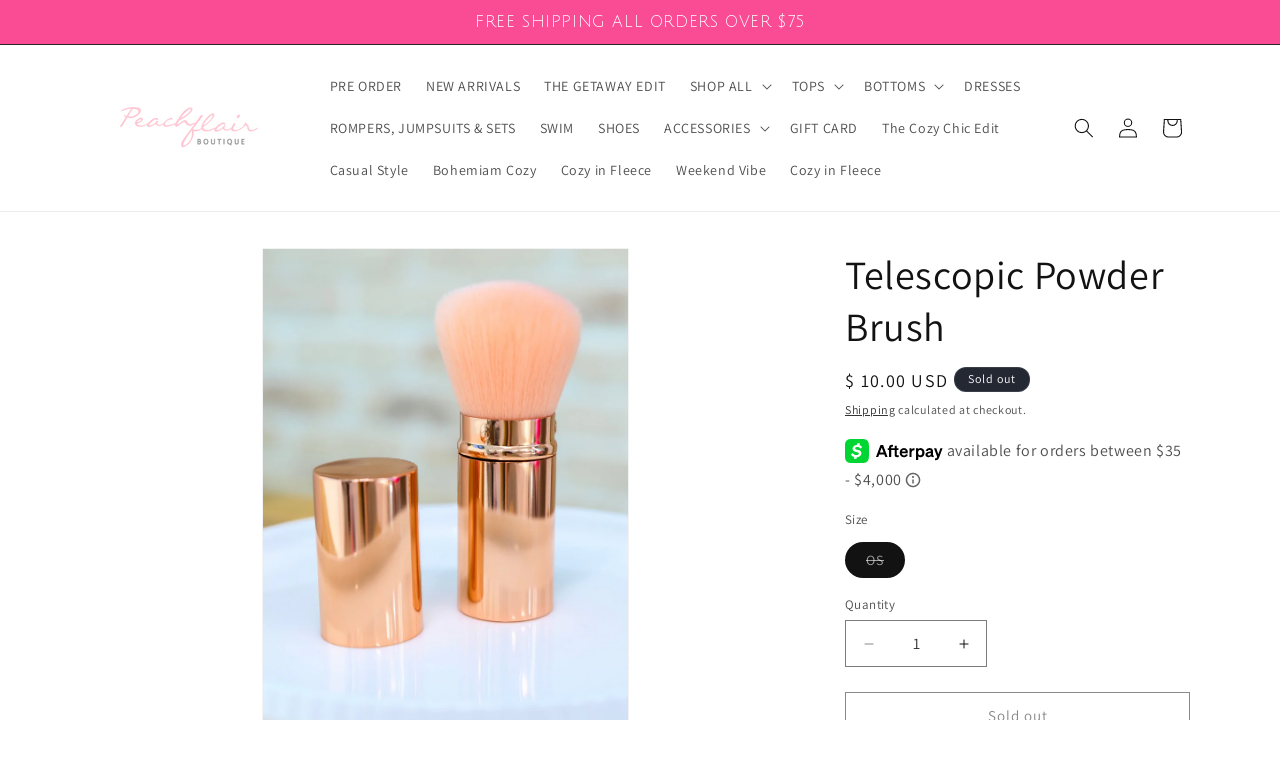

--- FILE ---
content_type: text/html; charset=UTF-8
request_url: https://flexreturnapp.com/s/peach-flair?mode=embedded
body_size: 29568
content:
<!doctype html>
<html lang="en">
<head>
    <meta charset="utf-8">
    <meta http-equiv="X-UA-Compatible" content="IE=edge">
    <meta name="viewport" content="width=device-width, initial-scale=1">
    <meta name="csrf-token" content="niZEKJq2U4yP14Id4k1JYO1uwsabjR5Plo1GXmeJ">
    <title>Return Center - FlexReturn</title>
    <meta name="keywords" content="FlexReturn,Shopify,Order,Return,Exchange,Refund,Store Credit">
    <meta name="description" content="FlexReturn is an app to return orders for Shopify." />
    <link rel="shortcut icon" href="https://flexreturnapp.s3.us-west-2.amazonaws.com/store/261c89764c2d37438c7e2157d8656c62-1.png">
</head>

<body>
<div id="app">
    <app></app>
</div>


<script defer src="https://static.cloudflareinsights.com/beacon.min.js/vcd15cbe7772f49c399c6a5babf22c1241717689176015" integrity="sha512-ZpsOmlRQV6y907TI0dKBHq9Md29nnaEIPlkf84rnaERnq6zvWvPUqr2ft8M1aS28oN72PdrCzSjY4U6VaAw1EQ==" data-cf-beacon='{"version":"2024.11.0","token":"a5d8da52230f441783094863f44de732","r":1,"server_timing":{"name":{"cfCacheStatus":true,"cfEdge":true,"cfExtPri":true,"cfL4":true,"cfOrigin":true,"cfSpeedBrain":true},"location_startswith":null}}' crossorigin="anonymous"></script>
</body>


<script >
    var BASE_URL = 'https://flexreturnapp.com/';
    var STORE_DATA = {
    "store_code": "peach-flair",
    "store_id": 2517,
    "config": {
        "reasons": [
            "Doesn't fit",
            "Changed my mind",
            "Found a better price",
            "Just didn't like it",
            "Ordered by mistake",
            "Doesn't work or defective",
            "Doesn't match description or photos",
            "Wrong item sent",
            "Missing parts or pieces",
            "Arrived damaged",
            "Doesn't seem authentic",
            "Other reason"
        ],
        "resolutions": [
            {
                "code": "refund_origin",
                "name": "Refund to the original payment",
                "desc": "Refund to the original payment method",
                "period": "15"
            },
            {
                "code": "refund_credit",
                "name": "Refund to store credit",
                "desc": "Refund to store credit",
                "period": "30"
            },
            {
                "code": "exchange",
                "name": "Exchange",
                "desc": "Exchange",
                "period": "30"
            },
            {
                "code": "repair",
                "name": "Repair",
                "desc": "Repair",
                "period": "30"
            }
        ],
        "general": {
            "return_attachment_enabled": "1",
            "return_attachment_required": "0",
            "msg_attachment_enabled": "1",
            "msg_disabled": null
        },
        "theme": {
            "theme_main_heading": "Start your return",
            "theme_logo": "https:\/\/flexreturnapp.s3.us-west-2.amazonaws.com\/store\/083e4c5114da5c7acf8b77050ec1c1e1-1.png",
            "theme_background_image": null,
            "theme_color": "#FFBDD3",
            "theme_header_title": "Peach Flair",
            "theme_menu": [
                {
                    "name": "Return Portal",
                    "url": "https:\/\/www.peachflair.com\/pages\/returns-and-exchanges"
                }
            ],
            "theme_adv_image_1": null,
            "theme_adv_url_1": null,
            "theme_adv_image_2": null,
            "theme_adv_url_2": null,
            "theme_facebook_url": null,
            "theme_twitter_url": null,
            "theme_instagram_url": null,
            "theme_terms_url": null,
            "theme_privacy_url": null,
            "theme_faq_url": null,
            "theme_contact_url": null,
            "theme_return_policy_require_accept": "1",
            "theme_return_policy_content": null,
            "theme_notice": "Start your return",
            "theme_resolution_note_hidden": "0",
            "theme_reason_note_hidden": "0",
            "theme_exchange_oos_hidden": null
        },
        "requirements": {
            "max_return_days": "30",
            "limit_one_request_per_order": "0",
            "limit_one_item_per_return": "0",
            "allow_discount_items": null,
            "disallow_product_types": [],
            "disallow_product_tags": [],
            "disallow_product_collections": []
        },
        "couriers": {
            "apc_postal": "APC Postal",
            "aramex": "Aramex",
            "asendia_us": "Asendia US",
            "australia_post": "Australia Post",
            "axlehire": "Axlehire",
            "borderguru": "BorderGuru",
            "boxberry": "Boxberry",
            "bring": "Bring",
            "canada_post": "Canada Post",
            "cdl": "CDL",
            "collect_plus": "CollectPlus",
            "correios_br": "CorreiosBR",
            "correos_espana": "Correos Espana",
            "couriersplease": "Couriers Please",
            "deutsche_post": "Deutsche Post",
            "dhl_benelux": "DHL Benelux",
            "dhl_ecommerce": "DHL eCommerce",
            "dhl_express": "DHL Express",
            "dhl_germany_c2c": "DHL Germany C2C",
            "dhl_germany": "DHL Germany",
            "dpd_germany": "DPD GERMANY",
            "dpd": "DPD",
            "dpd_uk": "DPD UK",
            "estafeta": "Estafeta",
            "fastway_australia": "Fastway Australia",
            "fedex": "FedEx",
            "globegistics": "GLS Deutschland",
            "gls_france": "GLS France",
            "gls_us": "GLS US",
            "gophr": "Gophr",
            "gso": "GSO",
            "hermes_germany_b2c": "Hermes Germany B2C",
            "hermes_uk": "Hermes UK",
            "hongkong_post": "Hongkong Post",
            "lasership": "LaserShip",
            "lso": "LSO",
            "mondial_relay": "Mondial Relay",
            "newgistics": "Newgistics",
            "new_zealand_post": "New Zealand Post",
            "nippon_express": "Nippon Express",
            "ontrac": "OnTrac",
            "orangeds": "OrangeDS",
            "pace": "Pace",
            "parcelforce": "Parcelforce",
            "parcel": "Parcel",
            "passport": "Passport",
            "pcf": "PCF",
            "posten_norge": "Posten Norge",
            "posti": "Posti",
            "purolator": "Purolator",
            "royal_mail": "Royal Mail",
            "rr_donnelley": "RR Donnelley",
            "russian_post": "Russian Post",
            "startrack": "Startrack",
            "sendle": "Sendle",
            "skypostal": "SkyPostal",
            "stuart": "Stuart",
            "toll": "Toll",
            "ups": "UPS",
            "usps": "USPS",
            "yodel": "Yodel"
        },
        "lang_default": "en",
        "lang": {
            "en": {
                "Refund to the original payment": "Refund to the original payment",
                "Refund to store credit": "Refund to store credit",
                "Exchange": "Exchange",
                "Repair": "Repair",
                "back": "Back",
                "next": "Next",
                "close": "Close",
                "cancel": "Cancel",
                "save_success": "Saved Successfully",
                "select": "Select",
                "submit": "Submit",
                "order": "Order",
                "return": "Return",
                "returns": "Returns",
                "total": "Total",
                "items": "Items",
                "n_items": "{number} Items",
                "total_n_items": "Total {number} Items",
                "reason": "Reason",
                "resolution": "Resolution",
                "return_method": "Return Method",
                "return_items": "Return Items",
                "messages": "Messages",
                "refunded": "Refunded",
                "view": "View",
                "create_return": "Create Return",
                "carrier": "Carrier",
                "tracking_number": "Tracking Number",
                "tracking_url": "Tracking URL",
                "shipping_label": "Shipping Label",
                "free": "Free",
                "menu": "Menu",
                "terms": "Terms",
                "privacy": "Privacy",
                "faq": "FAQ",
                "contact_us": "Contact Us",
                "send_message": "Send Message",
                "send": "Send",
                "upload_photos": "Upload Photos",
                "photos": "Photos",
                "no_photos": "No Photos",
                "uploading": "Uploading",
                "customer": "Customer",
                "admin": "Admin",
                "histroy": "History",
                "no_history": "No History",
                "accept_file": "Accept {type}, less than {size}MB, max {count} photos",
                "no_messages": "No Messages",
                "select_items": "Select Items",
                "select_resolution": "Select Resolution",
                "select_reason": "Select Reason",
                "select_return_method": "Select Return Method",
                "ordered": "Ordered",
                "n_being_returned": "{n} Being Returned",
                "refund_origin_expired": "The window of refund to original payment has expired",
                "refund_credit_expired": "The window of refund to store credit has expired",
                "exchange_expired": "The window of exchange has expired",
                "repair_expired": "The window of repair has expired",
                "resolution_note": "Resolution Note (Optional)",
                "resolution_note_placeholder": "Please enter more details to help us better resolve this return",
                "resolution_window_expired": "Resolution window has expired",
                "resolution_inapplicable": "Inapplicable",
                "form_invalid": "The form is invalid",
                "reason_placeholder": "Select Reason",
                "description": "Description",
                "description_placeholder": "Please enter more detailed description for the return reason or the problem",
                "handle_cost": "Handle Cost",
                "err:too_frequent_try_again": "Request too frequently. Please try again later.",
                "status_pending": "Pending Approval",
                "status_approved": "Approved",
                "status_shipped": "Shipped",
                "status_received": "Received",
                "status_resolved": "Resolved",
                "status_rejected": "Rejected",
                "status_desc_pending": "Your return is under approval",
                "status_desc_approved": "Approved. Please return your items",
                "status_desc_shipped": "You have returned the items",
                "status_desc_received": "We have received your return items",
                "status_desc_resolved": "Your return has been resolved",
                "status_desc_rejected": "Sorry, your request is rejected. Call us if any question",
                "status_p_pending": "We will notify you by email as soon as it is approved.",
                "status_p_approved": "Please follow the shipping instruction to return your items.",
                "status_p_shipped": "You will receive a notification email as soon as we receive your items.",
                "status_p_received": "A refund or exchange will be arranged soon, you will receive a notification email.",
                "status_p_resolved": "Contact us if you have any question.",
                "status_p_rejected": "Contact us if you have any question.",
                "find_order:return_portal": "Return Portal",
                "find_order:order_number": "Order Number",
                "find_order:email": "Email",
                "find_order:accept": "I accept the",
                "find_order:return_policy": "Return Policy",
                "find_order:find_your_order": "Find your order",
                "find_order:error:no_order_found": "No matching order found",
                "find_order:error:fix_form_error": "Please fix the form error!",
                "find_order:v:order_number_required": "Please enter order number",
                "find_order:v:order_number_min_max": "Order number length must be between 2 and 20",
                "find_order:v:email_required": "Please enter order email",
                "find_order:v:policy_required": "Please agree the return policy",
                "find_order:modal:i_accept": "I accept",
                "find_order:modal:return_policy": "Return Policy",
                "returns:return_items_instruction": "Please follow the instruction below to return your items",
                "returns:download_label": "Download Label",
                "returns:i_have_returned_items": "I have returned items",
                "returns:enter_msg_content": "Please enter message content",
                "return:message_sent": "Message Sent",
                "returns:v:message_required": "Message is required.",
                "returns:v:message_max": "Message cannot be longer than {count} characters",
                "return:requested_at": "Requested at",
                "return:order_number": "Order Number",
                "return:carrier": "Carrier",
                "return:tracking_number": "Tracking Number",
                "return:shipping_label": "Shipping Label",
                "return:return_items_instruction": "Please follow the instruction below to return your items",
                "return:i_have_returned_items": "I have returned items",
                "return:enter_msg_content": "Please enter message content",
                "items:select_items_return": "Select items to return",
                "items:items_required": "Please select at least one item.",
                "resolution:resolution_code_required": "Please select a resolution",
                "resolution:resolution_note_max": "Note can not have more than 300 characters",
                "reason:reason_required": "Please select a reason",
                "reason:reason_note_max": "Description can not have more than 300 characters",
                "return_methods:return_methods_required": "Please select a return method",
                "return_methods:return_submited": "Return request have been submitted"
            },
            "zh": {
                "Refund to the original payment": "\u9000\u6b3e\u5230\u539f\u652f\u4ed8\u65b9\u5f0f",
                "Refund to store credit": "\u9000\u6b3e\u5230\u5e97\u94fa\u4f59\u989d",
                "Exchange": "\u6362\u8d27",
                "Repair": "\u7ef4\u4fee",
                "Store provides shipping label": "\u5e97\u94fa\u63d0\u4f9b\u53d1\u8d27\u6807\u7b7e",
                "Customer provides shipping label": "\u5ba2\u6237\u81ea\u4ed8\u53d1\u8d27\u6807\u7b7e",
                "Return items at store": "\u5230\u5e97\u9000\u8fd8",
                "back": "\u8fd4\u56de",
                "next": "\u4e0b\u4e00\u6b65",
                "close": "\u5173\u95ed",
                "cancel": "\u53d6\u6d88",
                "select": "\u9009\u62e9",
                "submit": "\u63d0\u4ea4",
                "order": "\u8ba2\u5355",
                "return": "\u9000\u8d27",
                "returns": "\u9000\u8d27",
                "total": "\u603b\u5171",
                "items": "\u5546\u54c1",
                "n_items": "{number}\u4e2a\u5546\u54c1",
                "total_n_items": "\u603b\u5171{number}\u4e2a\u5546\u54c1",
                "reason": "\u9000\u8d27\u539f\u56e0",
                "resolution": "\u552e\u540e\u7c7b\u578b",
                "return_method": "\u9000\u8d27\u65b9\u5f0f",
                "return_items": "\u9000\u8fd8\u5546\u54c1",
                "messages": "\u6d88\u606f",
                "refunded": "\u5df2\u9000\u6b3e",
                "view": "\u67e5\u770b",
                "create_return": "\u65b0\u5efa\u9000\u8d27",
                "carrier": "\u5feb\u9012\u516c\u53f8",
                "tracking_number": "\u7269\u6d41\u5355\u53f7",
                "tracking_url": "\u7269\u6d41\u94fe\u63a5",
                "shipping_label": "\u53d1\u8d27\u6807\u7b7e",
                "free": "\u514d\u8d39",
                "menu": "\u83dc\u5355",
                "terms": "\u6761\u6b3e",
                "privacy": "\u79c1\u9690",
                "faq": "\u5e38\u89c1\u95ee\u9898",
                "contact_us": "\u8054\u7cfb\u6211\u4eec",
                "send_message": "\u53d1\u9001\u6d88\u606f",
                "send": "\u53d1\u9001",
                "upload_photos": "\u4e0a\u4f20\u56fe\u7247",
                "photos": "\u56fe\u7247",
                "no_photos": "\u6ca1\u6709\u56fe\u7247",
                "uploading": "\u4e0a\u4f20\u4e2d",
                "customer": "\u5ba2\u6237",
                "admin": "\u7ba1\u7406\u5458",
                "histroy": "\u5386\u53f2\u8bb0\u5f55",
                "no_history": "\u6ca1\u6709\u5386\u53f2\u8bb0\u5f55",
                "accept_file": "\u652f\u6301{type}, \u5c0f\u4e8e{size}MB, \u6700\u591a{count}\u5f20\u56fe\u7247",
                "no_messages": "\u6ca1\u6709\u6d88\u606f",
                "select_items": "\u9009\u62e9\u5546\u54c1",
                "select_resolution": "\u9009\u62e9\u552e\u540e\u7c7b\u578b",
                "select_reason": "\u9009\u62e9\u9000\u8d27\u539f\u56e0",
                "select_return_method": "\u9009\u62e9\u9000\u8d27\u65b9\u5f0f",
                "ordered": "\u5df2\u8d2d",
                "n_being_returned": "{n}\u4e2a\u9000\u8d27\u4e2d",
                "refund_origin_expired": "\u5df2\u7ecf\u8d85\u8fc7\u9000\u6b3e\u5230\u6f14\u652f\u4ed8\u65b9\u5f0f\u7684\u671f\u9650",
                "refund_credit_expired": "\u5df2\u7ecf\u8d85\u8fc7\u9000\u6b3e\u5230\u5e97\u94fa\u4f59\u989d\u7684\u671f\u9650",
                "exchange_expired": "\u5df2\u7ecf\u8d85\u8fc7\u6362\u8d27\u7684\u671f\u9650",
                "repair_expired": "\u5df2\u7ecf\u8d85\u8fc7\u7ef4\u4fee\u7684\u671f\u9650",
                "resolution_note": "\u5907\u6ce8",
                "resolution_note_placeholder": "\u8bf7\u8f93\u5165\u8be6\u7ec6\u4fe1\u606f\u6765\u5e2e\u52a9\u6211\u4eec\u66f4\u597d\u89e3\u51b3\u6b64\u552e\u540e",
                "resolution_window_expired": "\u5df2\u8d85\u8fc7\u552e\u540e\u670d\u52a1\u671f\u9650",
                "resolution_inapplicable": "\u4e0d\u53ef\u7528",
                "form_invalid": "\u8868\u5355\u6709\u9519\u8bef",
                "reason_placeholder": "\u9009\u62e9\u539f\u56e0",
                "description": "\u8be6\u7ec6\u63cf\u8ff0",
                "description_placeholder": "\u8bf7\u8be6\u7ec6\u63cf\u8ff0\u9000\u8d27\u539f\u56e0\u6216\u95ee\u9898",
                "handle_cost": "\u552e\u540e\u8d39\u7528",
                "err:too_frequent_try_again": "\u8bf7\u6c42\u592a\u9891\u7e41\u3002\u8bf7\u7a0d\u540e\u518d\u8bd5\u3002",
                "status_pending": "\u5f85\u5ba1\u6838",
                "status_approved": "\u5df2\u5ba1\u6838",
                "status_shipped": "\u5df2\u53d1\u8d27",
                "status_received": "\u5df2\u6536\u8d27",
                "status_resolved": "\u5b8c\u6210",
                "status_rejected": "\u5df2\u62d2\u7edd",
                "status_desc_pending": "\u60a8\u7684\u9000\u8d27\u7533\u8bf7\u5f85\u5ba1\u6838\u4e2d\u3002",
                "status_desc_approved": "\u5df2\u901a\u8fc7\u5ba1\u6838\uff0c\u8bf7\u9000\u56de\u5546\u54c1\u3002",
                "status_desc_shipped": "\u60a8\u5df2\u9000\u56de\u5546\u54c1\u3002",
                "status_desc_received": "\u6211\u4eec\u5df2\u7ecf\u6536\u5230\u60a8\u9000\u56de\u6765\u7684\u5546\u54c1\u3002",
                "status_desc_resolved": "\u60a8\u7684\u9000\u8d27\u5df2\u5b8c\u6210\u3002",
                "status_desc_rejected": "\u62b1\u6b49\uff0c\u60a8\u7684\u9000\u8d27\u7533\u8bf7\u5df2\u88ab\u62d2\u7edd\u4e86\u3002\u5982\u9700\u5e2e\u52a9\u8bf7\u81f4\u7535\u6211\u4eec\u3002",
                "status_p_pending": "\u5ba1\u6838\u901a\u8fc7\u540e\u6211\u4eec\u4f1a\u5c3d\u5feb\u90ae\u4ef6\u901a\u77e5\u60a8\u3002",
                "status_p_approved": "\u8bf7\u6309\u7167\u6307\u5f15\u9000\u8fd8\u60a8\u7684\u5546\u54c1\u3002",
                "status_p_shipped": "\u5f53\u6211\u4eec\u6536\u5230\u60a8\u7684\u5546\u54c1\u65f6\uff0c\u60a8\u4f1a\u6536\u5230\u90ae\u4ef6\u901a\u77e5\u3002.",
                "status_p_received": "\u6211\u4eec\u5373\u5c06\u5b89\u6392\u9000\u6b3e\u6216\u6362\u8d27\uff0c\u5c4a\u65f6\u60a8\u4f1a\u6536\u5230\u90ae\u4ef6\u901a\u77e5\u3002",
                "status_p_resolved": "\u5982\u6709\u7591\u95ee\u8bf7\u81f4\u7535\u8054\u7cfb\u6211\u4eec\u3002",
                "status_p_rejected": "\u5982\u6709\u7591\u95ee\u8bf7\u81f4\u7535\u8054\u7cfb\u6211\u4eec\u3002",
                "find_order:return_portal": "\u9000\u8d27\u4e2d\u5fc3",
                "find_order:order_number": "\u8ba2\u5355\u53f7",
                "find_order:email": "\u90ae\u7bb1",
                "find_order:accept": "\u6211\u540c\u610f",
                "find_order:return_policy": "\u9000\u8d27\u6761\u6b3e",
                "find_order:find_your_order": "\u67e5\u627e\u8ba2\u5355",
                "find_order:error:no_order_found": "\u627e\u4e0d\u5230\u76f8\u5173\u8ba2\u5355",
                "find_order:error:fix_form_error": "\u8bf7\u4fee\u590d\u8868\u5355\u4e2d\u9519\u8bef\uff01",
                "find_order:v:order_number_required": "\u8bf7\u8f93\u5165\u8ba2\u5355\u53f7",
                "find_order:v:order_number_min_max": "\u8ba2\u5355\u53f7\u957f\u5ea6\u5fc5\u987b\u4e3a2\u523020",
                "find_order:v:email_required": "\u8bf7\u8f93\u5165\u8ba2\u5355\u90ae\u7bb1",
                "find_order:v:policy_required": "\u8bf7\u540c\u610f\u9000\u8d27\u6761\u6b3e",
                "find_order:modal:i_accept": "\u6211\u540c\u610f",
                "find_order:modal:return_policy": "\u9000\u8d27\u6761\u6b3e",
                "returns:return_items_instruction": "\u8bf7\u6309\u7167\u4ee5\u4e0b\u6307\u5f15\u9000\u8fd8\u5546\u54c1",
                "returns:download_label": "\u4e0b\u8f7d\u6807\u7b7e",
                "returns:i_have_returned_items": "\u6211\u5df2\u9000\u8fd8\u5546\u54c1",
                "returns:enter_msg_content": "\u8bf7\u8f93\u5165\u6d88\u606f\u5185\u5bb9",
                "return:message_sent": "\u6d88\u606f\u5df2\u53d1\u9001",
                "return:Refund to store credit": "\u9000\u6b3e\u5230\u5e97\u94fa\u4f59\u989d",
                "returns:v:message_required": "\u6d88\u606f\u5185\u5bb9\u4e3a\u5fc5\u586b",
                "returns:v:message_max": "\u6d88\u606f\u5185\u5bb9\u4e0d\u80fd\u8d85\u8fc7{count}\u4e2a\u5b57\u7b26",
                "return:requested_at": "\u7533\u8bf7\u65f6\u95f4",
                "return:order_number": "\u8ba2\u5355\u53f7",
                "return:carrier": "\u7269\u6d41\u516c\u53f8",
                "return:tracking_number": "\u7269\u6d41\u53f7",
                "return:shipping_label": "\u53d1\u8d27\u6807\u7b7e",
                "return:return_items_instruction": "\u8bf7\u6309\u7167\u4ee5\u4e0b\u6307\u5f15\u9000\u8fd8\u5546\u54c1",
                "return:i_have_returned_items": "\u6211\u5df2\u7ecf\u9000\u8fd8\u5546\u54c1\u4e86",
                "return:enter_msg_content": "\u8bf7\u8f93\u5165\u6d88\u606f\u5185\u5bb9",
                "items:select_items_return": "\u9009\u62e9\u9000\u8d27\u5546\u54c1",
                "items:items_required": "\u8bf7\u81f3\u5c11\u9009\u62e9\u4e00\u4e2a\u5546\u54c1\u9000\u8d27",
                "resolution:resolution_code_required": "\u8bf7\u9009\u62e9\u552e\u540e\u7c7b\u578b",
                "resolution:resolution_note_max": "\u5907\u6ce8\u4e0d\u80fd\u8d85\u8fc7300\u4e2a\u5b57\u7b26",
                "reason:reason_required": "\u8bf7\u9009\u62e9\u9000\u8d27\u539f\u56e0",
                "reason:reason_note_max": "\u8be6\u60c5\u63cf\u8ff0\u4e0d\u80fd\u8d85\u8fc7300\u4e2a\u5b57\u7b26",
                "return_methods:return_methods_required": "\u8bf7\u9009\u62e9\u9000\u8d27\u65b9\u5f0f",
                "return_methods:return_submited": "\u9000\u8d27\u7533\u8bf7\u5df2\u63d0\u4ea4"
            },
            "es": {
                "Refund to the original payment": "Reembolso del pago original",
                "Refund to store credit": "Reembolso para almacenar cr\u00e9dito",
                "Exchange": "Intercambio",
                "Repair": "Reparar",
                "back": "Atr\u00e1s",
                "next": "Pr\u00f3ximo",
                "close": "Cerrar",
                "cancel": "Cancelar",
                "save_success": "Guardado exitosamente",
                "select": "Seleccione",
                "submit": "Entregar",
                "order": "Orden",
                "return": "Regresar",
                "returns": "Devoluciones",
                "total": "Total",
                "items": "Elementos",
                "n_items": "{number} Elementos",
                "total_n_items": "Total {number} Elementos",
                "reason": "Raz\u00f3n",
                "resolution": "Resoluci\u00f3n",
                "return_method": "M\u00e9todo de devoluci\u00f3n",
                "return_items": "Devolver los art\u00edculos",
                "messages": "Mensajes",
                "refunded": "Mensajes",
                "view": "Vista",
                "create_return": "Crear devoluci\u00f3n",
                "carrier": "Transportador",
                "tracking_number": "El n\u00famero de rastreo",
                "tracking_url": "Seguimiento URL",
                "shipping_label": "Etiqueta de env\u00edo",
                "free": "Libre",
                "menu": "Men\u00fa",
                "terms": "Condiciones",
                "privacy": "intimidad",
                "faq": "FAQ",
                "contact_us": "Contacta con nosotros",
                "send_message": "Enviar mensaje",
                "send": "Enviar",
                "upload_photos": "Subir fotos",
                "photos": "Fotos",
                "no_photos": "Sin fotos",
                "uploading": "Subiendo",
                "customer": "Cliente",
                "admin": "Administrador",
                "histroy": "Historia",
                "no_history": "No historia",
                "accept_file": "Aceptar {type}, menos que {size}MB, max {count} fotos",
                "no_messages": "Ning\u00fan mensaje",
                "select_items": "Seleccionar articulos",
                "select_resolution": "Seleccionar resoluci\u00f3n",
                "select_reason": "Seleccionar motivo",
                "select_return_method": "Seleccione el m\u00e9todo de devoluci\u00f3n",
                "ordered": "Ordenado",
                "n_being_returned": "{n} Siendo devuelto",
                "refund_origin_expired": "La ventana de reembolso al pago de origen ha expirado",
                "refund_credit_expired": "La ventana de reembolso para el cr\u00e9dito de la tienda ha expirado",
                "exchange_expired": "La ventana de intercambio ha expirado.",
                "repair_expired": "La ventana de reparaci\u00f3n ha expirado.",
                "resolution_note": "Nodo de resoluci\u00f3n",
                "resolution_note_placeholder": "Ingrese m\u00e1s detalles para ayudarnos a resolver mejor esta devoluci\u00f3n",
                "resolution_window_expired": "La ventana de resoluci\u00f3n ha expirado",
                "resolution_inapplicable": "Inaplicable",
                "form_invalid": "El formulario no es v\u00e1lido",
                "reason_placeholder": "Seleccionar motivo",
                "description": "Descripci\u00f3n",
                "description_placeholder": "Ingrese una descripci\u00f3n m\u00e1s detallada para el motivo de la devoluci\u00f3n o el problema",
                "handle_cost": "Manejar el costo",
                "err:too_frequent_try_again": "Solicite con demasiada frecuencia. Por favor, int\u00e9ntelo de nuevo m\u00e1s tarde.",
                "status_pending": "Aprobaci\u00f3n pendiente",
                "status_approved": "Aprobado",
                "status_shipped": "Enviado",
                "status_received": "Recibido",
                "status_resolved": "Resuelto",
                "status_rejected": "Rechazado",
                "status_desc_pending": "Tu devoluci\u00f3n est\u00e1 bajo aprobaci\u00f3n",
                "status_desc_approved": "Aprobado. Por favor devuelva sus art\u00edculos",
                "status_desc_shipped": "Has devuelto los art\u00edculos",
                "status_desc_received": "Hemos recibido sus art\u00edculos devueltos",
                "status_desc_resolved": "Tu devoluci\u00f3n ha sido resuelta",
                "status_desc_rejected": "Lo sentimos, su solicitud es rechazada. Ll\u00e1manos si tienes alguna duda",
                "status_p_pending": "Le notificaremos por correo electr\u00f3nico tan pronto como se apruebe.",
                "status_p_approved": "Siga las instrucciones de env\u00edo para devolver sus art\u00edculos..",
                "status_p_shipped": "Recibir\u00e1s un correo electr\u00f3nico de notificaci\u00f3n tan pronto como recibamos tus art\u00edculos..",
                "status_p_received": "Pronto se organizar\u00e1 un reembolso o cambio, recibir\u00e1 un correo electr\u00f3nico de notificaci\u00f3n.",
                "status_p_resolved": "Cont\u00e1ctanos si tienes alguna duda.",
                "status_p_rejected": "Cont\u00e1ctanos si tienes alguna duda.",
                "find_order:return_portal": "Portal de devoluciones",
                "find_order:order_number": "N\u00famero de orden",
                "find_order:email": "Email",
                "find_order:accept": "acepto el",
                "find_order:return_policy": "pol\u00edtica de devoluciones",
                "find_order:find_your_order": "Encuentra tu pedido",
                "find_order:error:no_order_found": "No se encontr\u00f3 ning\u00fan orden coincidente",
                "find_order:error:fix_form_error": "Corrija el error del formulario!",
                "find_order:v:order_number_required": "Por favor ingrese el n\u00famero de pedido",
                "find_order:v:order_number_min_max": "La longitud del n\u00famero de pedido debe estar entre 2 y 20",
                "find_order:v:email_required": "Por favor ingrese el correo electr\u00f3nico del pedido",
                "find_order:v:policy_required": "Por favor acepte la pol\u00edtica de devoluciones",
                "find_order:modal:i_accept": "Acepto",
                "find_order:modal:return_policy": "Pol\u00edtica de devoluciones",
                "returns:return_items_instruction": "Siga las instrucciones a continuaci\u00f3n para devolver sus art\u00edculos.",
                "returns:download_label": "Descargar etiqueta",
                "returns:i_have_returned_items": "He devuelto art\u00edculos",
                "returns:enter_msg_content": "Ingrese el contenido del mensaje",
                "return:message_sent": "Mensaje enviado",
                "returns:v:message_required": "Se requiere mensaje.",
                "returns:v:message_max": "El mensaje no puede tener m\u00e1s de {count} caracteres ",
                "return:requested_at": "Solicitado en",
                "return:order_number": "N\u00famero de orden",
                "return:carrier": "Transportador",
                "return:tracking_number": "El n\u00famero de rastreo",
                "return:shipping_label": "Etiqueta de env\u00edo",
                "return:return_items_instruction": "Siga las instrucciones a continuaci\u00f3n para devolver sus art\u00edculos.",
                "return:i_have_returned_items": "He devuelto art\u00edculos",
                "return:enter_msg_content": "Ingrese el contenido del mensaje",
                "items:select_items_return": "Seleccionar art\u00edculos para devolver",
                "items:items_required": "Seleccione al menos un elemento.",
                "resolution:resolution_code_required": "Seleccione una resoluci\u00f3n",
                "resolution:resolution_note_max": "La nota no puede tener m\u00e1s de 300 caracteres",
                "reason:reason_required": "Por favor seleccione una raz\u00f3n",
                "reason:reason_note_max": "La descripci\u00f3n no puede tener m\u00e1s de 300 caracteres",
                "return_methods:return_methods_required": "Seleccione un m\u00e9todo de devoluci\u00f3n",
                "return_methods:return_submited": "Se ha enviado la solicitud de devoluci\u00f3n"
            },
            "fr": {
                "Refund to the original payment": "Remboursement au paiement original",
                "Refund to store credit": "Remboursement en cr\u00e9dit magasin",
                "Exchange": "\u00c9change",
                "Repair": "R\u00e9paration",
                "back": "Retour",
                "next": "Prochain",
                "close": "Fermer",
                "cancel": "Annuler",
                "save_success": "Enregistr\u00e9 avec succ\u00e8s",
                "select": "S\u00e9lectionner",
                "submit": "Soumettre",
                "order": "Commande",
                "return": "Retour",
                "returns": "Retour",
                "total": "Total",
                "items": "Articles",
                "n_items": "{number} Articles",
                "total_n_items": "Total {number} Articles",
                "reason": "Raison",
                "resolution": "Option",
                "return_method": "M\u00e9thode de retour",
                "return_items": "Retourner les articles",
                "messages": "Messages",
                "refunded": "Rembours\u00e9",
                "view": "Vue",
                "create_return": "Cr\u00e9er un retour",
                "carrier": "Transporteur",
                "tracking_number": "Num\u00e9ro de suivi",
                "tracking_url": "Suivi URL",
                "shipping_label": "\u00c9tiquette d'exp\u00e9dition",
                "free": "Libre",
                "menu": "Menu",
                "terms": "Termes",
                "privacy": "Intimit\u00e9",
                "faq": "FAQ",
                "contact_us": "Nous contacter",
                "send_message": "Envoyer le message",
                "send": "Envoyer",
                "upload_photos": "T\u00e9l\u00e9charger des photos",
                "photos": "Photos",
                "no_photos": "Pas de photos",
                "uploading": "T\u00e9l\u00e9chargement",
                "customer": "Client",
                "admin": "Administrateur",
                "histroy": "Histoire",
                "no_history": "Pas d'historique",
                "accept_file": "J'accepte {type}, moins que {size}MB, max {count} photos",
                "no_messages": "Pas de messages",
                "select_items": "S\u00e9lectionner des articles",
                "select_resolution": "S\u00e9lectionnez la r\u00e9solution",
                "select_reason": "S\u00e9lectionnez la raison",
                "select_return_method": "S\u00e9lectionnez la m\u00e9thode de retour",
                "ordered": "Command\u00e9",
                "n_being_returned": "{n} \u00catre renvoy\u00e9",
                "refund_origin_expired": "La fen\u00eatre de remboursement au paiement d'origine a expir\u00e9",
                "refund_credit_expired": "La fen\u00eatre de remboursement pour stocker le cr\u00e9dit a expir\u00e9",
                "exchange_expired": "La fen\u00eatre d'\u00e9change a expir\u00e9",
                "repair_expired": "La fen\u00eatre de r\u00e9paration a expir\u00e9",
                "resolution_note": "Commentaires (optionnel)",
                "resolution_note_placeholder": "Veuillez entrer plus de d\u00e9tails pour nous aider \u00e0 mieux r\u00e9soudre ce retour",
                "resolution_window_expired": "La fen\u00eatre de r\u00e9solution a expir\u00e9",
                "resolution_inapplicable": "Inapplicable",
                "form_invalid": "Le formulaire est invalide",
                "reason_placeholder": "S\u00e9lectionnez la raison",
                "description": "La description",
                "description_placeholder": "Veuillez entrer une description plus d\u00e9taill\u00e9e pour la raison du retour ou le probl\u00e8me",
                "handle_cost": "Co\u00fbt de traitement",
                "err:too_frequent_try_again": "Demander trop souvent. Veuillez r\u00e9essayer plus tard.",
                "status_pending": "En attente de validation",
                "status_approved": "Approuv\u00e9",
                "status_shipped": "Approuv\u00e9",
                "status_received": "A re\u00e7u",
                "status_resolved": "R\u00e9solu",
                "status_rejected": "Rejet\u00e9",
                "status_desc_pending": "Votre retour est en cours d'approbation",
                "status_desc_approved": "Approuv\u00e9. Veuillez retourner vos articles",
                "status_desc_shipped": "Vous avez retourn\u00e9 les articles",
                "status_desc_received": "Nous avons bien re\u00e7u vos articles de retour",
                "status_desc_resolved": "Votre retour a \u00e9t\u00e9 r\u00e9solu",
                "status_desc_rejected": "D\u00e9sol\u00e9, votre demande est rejet\u00e9e. Appelez-nous si vous avez des questions",
                "status_p_pending": "Nous vous informerons par e-mail d\u00e8s qu'il sera approuv\u00e9.",
                "status_p_approved": "Veuillez suivre les instructions d'exp\u00e9dition pour retourner vos articles.",
                "status_p_shipped": "Vous recevrez un e-mail de notification d\u00e8s que nous recevrons vos articles.",
                "status_p_received": "Un remboursement ou un \u00e9change sera organis\u00e9 prochainement, vous recevrez un email de notification.",
                "status_p_resolved": "Contactez-nous si vous avez des questions.",
                "status_p_rejected": "Contactez-nous si vous avez des questions.",
                "find_order:return_portal": "Portail de retour",
                "find_order:order_number": "Num\u00e9ro de commande",
                "find_order:email": "E-mail",
                "find_order:accept": "J'accepte la",
                "find_order:return_policy": "politique de retour",
                "find_order:find_your_order": "Trouvez votre commande",
                "find_order:error:no_order_found": "Aucune commande correspondante trouv\u00e9e",
                "find_order:error:fix_form_error": "Veuillez corriger l'erreur de formulaire!",
                "find_order:v:order_number_required": "Veuillez saisir le num\u00e9ro de commande",
                "find_order:v:order_number_min_max": "La longueur du num\u00e9ro de commande doit \u00eatre comprise entre 2 et 20",
                "find_order:v:email_required": "Veuillez saisir l'e-mail de commande",
                "find_order:v:policy_required": "Veuillez accepter la politique de retour",
                "find_order:modal:i_accept": "J'accepte",
                "find_order:modal:return_policy": "Politique de retour",
                "returns:return_items_instruction": "Veuillez suivre les instructions ci-dessous pour retourner vos articles",
                "returns:download_label": "T\u00e9l\u00e9charger l'\u00e9tiquette",
                "returns:i_have_returned_items": "J'ai retourn\u00e9 des articles",
                "returns:enter_msg_content": "Veuillez saisir le contenu du message",
                "return:message_sent": "Message envoy\u00e9",
                "returns:v:message_required": "Le message est requis.",
                "returns:v:message_max": "Le message ne peut pas d\u00e9passer {count} caract\u00e8res",
                "return:requested_at": "Demand\u00e9 \u00e0",
                "return:order_number": "Num\u00e9ro de commande",
                "return:carrier": "Transporteur",
                "return:tracking_number": "Num\u00e9ro de suivi",
                "return:shipping_label": "\u00c9tiquette d'exp\u00e9dition",
                "return:return_items_instruction": "Veuillez suivre les instructions ci-dessous pour retourner vos articles",
                "return:i_have_returned_items": "J'ai retourn\u00e9 des articles",
                "return:enter_msg_content": "Veuillez saisir le contenu du message",
                "items:select_items_return": "S\u00e9lectionnez les articles \u00e0 retourner",
                "items:items_required": "Veuillez s\u00e9lectionner au moins un \u00e9l\u00e9ment.",
                "resolution:resolution_code_required": "Veuillez s\u00e9lectionner une r\u00e9solution",
                "resolution:resolution_note_max": "La note ne peut pas avoir plus de 300 caract\u00e8res",
                "reason:reason_required": "Veuillez s\u00e9lectionner une raison",
                "reason:reason_note_max": "La description ne peut pas comporter plus de 300\u00a0caract\u00e8res",
                "return_methods:return_methods_required": "Veuillez s\u00e9lectionner une m\u00e9thode de retour",
                "return_methods:return_submited": "La demande de retour a \u00e9t\u00e9 soumise"
            },
            "pt": {
                "Refund to the original payment": "Reembolsar o pagamento original",
                "Refund to store credit": "Reembolsar para armazenar cr\u00e9dito",
                "Exchange": "Troca",
                "Repair": "Reparar",
                "back": "Voltar",
                "next": "Pr\u00f3ximo",
                "close": "Perto",
                "cancel": "Cancelar",
                "save_success": "Salvo com sucesso",
                "select": "Selecione",
                "submit": "Enviar",
                "order": "Pedido",
                "return": "Retornar",
                "returns": "Devolu\u00e7\u00f5es",
                "total": "Total",
                "items": "Items",
                "n_items": "{number} Itens",
                "total_n_items": "Total {number} Itens",
                "reason": "Raz\u00e3o",
                "resolution": "Resolu\u00e7\u00e3o",
                "return_method": "M\u00e9todo de Retorno",
                "return_items": "Devolver itens",
                "messages": "Mensagens",
                "refunded": "Devolveu",
                "view": "Vis\u00e3o",
                "create_return": "Criar Devolu\u00e7\u00e3o",
                "carrier": "Operadora",
                "tracking_number": "Numero de rastreio",
                "tracking_url": "Rastreamento URL",
                "shipping_label": "Etiqueta de envio",
                "free": "Gratuitamente",
                "menu": "Card\u00e1pio",
                "terms": "Termos",
                "privacy": "Privacidade",
                "faq": "FAQ",
                "contact_us": "Contate-Nos",
                "send_message": "Enviar mensagem",
                "send": "Mandar",
                "upload_photos": "Upload fotos",
                "photos": "Fotos",
                "no_photos": "N\u00e3o h\u00e1 fotos",
                "uploading": "Enviando",
                "customer": "Cliente",
                "admin": "Admin",
                "histroy": "Hist\u00f3ria",
                "no_history": "Sem Hist\u00f3ria",
                "accept_file": "Aceitar {type}, menor que {size}MB, max {count} fotos",
                "no_messages": "Sem mensagens",
                "select_items": "Selecionar itens",
                "select_resolution": "Selecione a resolu\u00e7\u00e3o",
                "select_reason": "Selecione o motivo",
                "select_return_method": "Selecione M\u00e9todo de Retorno",
                "ordered": "Ordenado",
                "n_being_returned": "{n} Sendo Devolvido",
                "refund_origin_expired": "A janela de reembolso para o pagamento original expirou",
                "refund_credit_expired": "A janela de reembolso para cr\u00e9dito da loja expirou",
                "exchange_expired": "A janela de troca expirou",
                "repair_expired": "A janela de reparo expirou",
                "resolution_note": "Nota de Resolu\u00e7\u00e3o",
                "resolution_note_placeholder": "Insira mais detalhes para nos ajudar a resolver melhor esta devolu\u00e7\u00e3o",
                "resolution_window_expired": "A janela de resolu\u00e7\u00e3o expirou",
                "resolution_inapplicable": "Inaplic\u00e1vel",
                "form_invalid": "O formul\u00e1rio \u00e9 inv\u00e1lido",
                "reason_placeholder": "Selecione o motivo",
                "description": "Descri\u00e7\u00e3o",
                "description_placeholder": "Insira uma descri\u00e7\u00e3o mais detalhada para o motivo da devolu\u00e7\u00e3o ou o problema",
                "handle_cost": "Custo de manuseio",
                "err:too_frequent_try_again": "Solicite com muita frequ\u00eancia. Por favor, tente novamente mais tarde.",
                "status_pending": "Aprova\u00e7\u00e3o pendente",
                "status_approved": "Aprovado",
                "status_shipped": "Enviado",
                "status_received": "Recebido",
                "status_resolved": "Resolvido",
                "status_rejected": "Rejeitado",
                "status_desc_pending": "Seu retorno est\u00e1 sob aprova\u00e7\u00e3o",
                "status_desc_approved": "Aprovado. Por favor, devolva seus itens",
                "status_desc_shipped": "Voc\u00ea devolveu os itens",
                "status_desc_received": "Recebemos seus itens devolvidos",
                "status_desc_resolved": "Sua devolu\u00e7\u00e3o foi resolvida",
                "status_desc_rejected": "Desculpe, sua solicita\u00e7\u00e3o foi rejeitada. Ligue-nos se tiver alguma d\u00favida",
                "status_p_pending": "Iremos notific\u00e1-lo por e-mail assim que for aprovado.",
                "status_p_approved": "Siga as instru\u00e7\u00f5es de envio para devolver seus itens.",
                "status_p_shipped": "Voc\u00ea receber\u00e1 um e-mail de notifica\u00e7\u00e3o assim que recebermos seus itens.",
                "status_p_received": "Um reembolso ou troca ser\u00e1 providenciado em breve, voc\u00ea receber\u00e1 um e-mail de notifica\u00e7\u00e3o.",
                "status_p_resolved": "Contacte-nos se tiver alguma quest\u00e3o.",
                "status_p_rejected": "Contacte-nos se tiver alguma quest\u00e3o.",
                "find_order:return_portal": "Portal de retorno",
                "find_order:order_number": "N\u00famero do pedido",
                "find_order:email": "E-mail",
                "find_order:accept": "Eu aceito o",
                "find_order:return_policy": "pol\u00edtica de devolu\u00e7\u00e3o",
                "find_order:find_your_order": "Encontre seu pedido",
                "find_order:error:no_order_found": "Nenhum pedido correspondente encontrado",
                "find_order:error:fix_form_error": "Corrija o erro de formul\u00e1rio!",
                "find_order:v:order_number_required": "Por favor, insira o n\u00famero do pedido",
                "find_order:v:order_number_min_max": "O comprimento do n\u00famero do pedido deve estar entre 2 e 20",
                "find_order:v:email_required": "Por favor, insira o e-mail do pedido",
                "find_order:v:policy_required": "Concorde com a pol\u00edtica de devolu\u00e7\u00e3o",
                "find_order:modal:i_accept": "Eu aceito",
                "find_order:modal:return_policy": "Pol\u00edtica de devolu\u00e7\u00e3o",
                "returns:return_items_instruction": "Siga as instru\u00e7\u00f5es abaixo para devolver seus itens",
                "returns:download_label": "Download Label",
                "returns:i_have_returned_items": "Eu devolvi itens",
                "returns:enter_msg_content": "Por favor, insira o conte\u00fado da mensagem",
                "return:message_sent": "Mensagem enviada",
                "returns:v:message_required": "Mensagem \u00e9 obrigat\u00f3ria.",
                "returns:v:message_max": "A mensagem n\u00e3o pode ter mais de {count} caracteres",
                "return:requested_at": "Solicitado em",
                "return:order_number": "N\u00famero do pedido",
                "return:carrier": "Operador",
                "return:tracking_number": "Numero de rastreio",
                "return:shipping_label": "Etiqueta de envio",
                "return:return_items_instruction": "Siga as instru\u00e7\u00f5es abaixo para devolver seus itens",
                "return:i_have_returned_items": "Eu devolvi itens",
                "return:enter_msg_content": "Por favor, insira o conte\u00fado da mensagem",
                "items:select_items_return": "Selecione os itens para devolver",
                "items:items_required": "Selecione pelo menos um item.",
                "resolution:resolution_code_required": "Selecione uma resolu\u00e7\u00e3o",
                "resolution:resolution_note_max": "A nota n\u00e3o pode ter mais de 300 caracteres",
                "reason:reason_required": "Selecione um motivo",
                "reason:reason_note_max": "A descri\u00e7\u00e3o n\u00e3o pode ter mais de 300 caracteres",
                "return_methods:return_methods_required": "Selecione um m\u00e9todo de devolu\u00e7\u00e3o",
                "return_methods:return_submited": "O pedido de devolu\u00e7\u00e3o foi submetido"
            },
            "de": {
                "Refund to the original payment": "R\u00fcckerstattung der urspr\u00fcnglichen Zahlung",
                "Refund to store credit": "Guthaben zur\u00fcckerstatten",
                "Exchange": "Austausch",
                "Repair": "Reparatur",
                "back": "Zur\u00fcck",
                "next": "N\u00e4chste",
                "close": "Schlie\u00dfen",
                "cancel": "Stornieren",
                "save_success": "Erfolgreich gespeichert",
                "select": "Ausw\u00e4hlen",
                "submit": "Einreichen",
                "order": "Befehl",
                "return": "Zur\u00fcckkehren",
                "returns": "Kehrt zur\u00fcck",
                "total": "Gesamt",
                "items": "Artikel",
                "n_items": "{number} Artikel",
                "total_n_items": "Gesamt {number} Artikel",
                "reason": "Grund",
                "resolution": "Aufl\u00f6sung",
                "return_method": "R\u00fcckgabemethode",
                "return_items": "Artikel zur\u00fccksenden",
                "messages": "Mitteilungen",
                "refunded": "Zur\u00fcckerstattet",
                "view": "Sicht",
                "create_return": "Rendite erstellen",
                "carrier": "Tr\u00e4ger",
                "tracking_number": "Verfolgung Nummer",
                "tracking_url": "Verfolgung URL",
                "shipping_label": "Versandaufkleber",
                "free": "Frei",
                "menu": "Speisekarte",
                "terms": "Bedingungen",
                "privacy": "Privatsph\u00e4re",
                "faq": "FAQ",
                "contact_us": "Kontaktiere uns",
                "send_message": "Nachricht senden",
                "send": "Senden",
                "upload_photos": "Fotos hochladen",
                "photos": "Fotos",
                "no_photos": "Keine Fotos",
                "uploading": "Hochladen",
                "customer": "Kunde",
                "admin": "Administrator",
                "histroy": "Geschichte",
                "no_history": "Keine Geschichte",
                "accept_file": "Annehmen {type}, weniger als {size}MB, max {count} potos",
                "no_messages": "Keine Nachrichten",
                "select_items": "Gegenst\u00e4nde ausw\u00e4hlen",
                "select_resolution": "Aufl\u00f6sung ausw\u00e4hlen",
                "select_reason": "Grund ausw\u00e4hlen",
                "select_return_method": "W\u00e4hlen Sie die R\u00fcckgabemethode",
                "ordered": "Bestellt",
                "n_being_returned": "{n} Zur\u00fcckgekehrt werden",
                "refund_origin_expired": "Die Frist f\u00fcr die R\u00fcckerstattung der urspr\u00fcnglichen Zahlung ist abgelaufen",
                "refund_credit_expired": "Die Frist f\u00fcr die R\u00fcckerstattung des Guthabens ist abgelaufen",
                "exchange_expired": "Die Umtauschfrist ist abgelaufen",
                "repair_expired": "Die Reparaturfrist ist abgelaufen",
                "resolution_note": "Aufl\u00f6sung Hinweis",
                "resolution_note_placeholder": "Bitte geben Sie weitere Details ein, damit wir diese R\u00fccksendung besser l\u00f6sen k\u00f6nnen",
                "resolution_window_expired": "L\u00f6sungsfrist ist abgelaufen",
                "resolution_inapplicable": "Nicht anwendbar",
                "form_invalid": "L\u00f6sungsfrist ist abgelaufen",
                "reason_placeholder": "L\u00f6sungsfrist ist abgelaufen",
                "description": "Beschreibung",
                "description_placeholder": "Bitte geben Sie eine genauere Beschreibung f\u00fcr den R\u00fcckgabegrund oder das Problem ein",
                "handle_cost": "Kosten bearbeiten",
                "err:too_frequent_try_again": "Fordern Sie zu h\u00e4ufig an. Bitte versuchen Sie es sp\u00e4ter noch einmal.",
                "status_pending": "Genehmigung ausstehend",
                "status_approved": "Zugelassen",
                "status_shipped": "Versand",
                "status_received": "Erhalten",
                "status_resolved": "Behoben",
                "status_rejected": "Abgelehnt",
                "status_desc_pending": "Ihre R\u00fccksendung wird genehmigt",
                "status_desc_approved": "Zugelassen. Bitte senden Sie Ihre Artikel zur\u00fcck",
                "status_desc_shipped": "Sie haben die Artikel zur\u00fcckgesendet",
                "status_desc_received": "Wir haben Ihre R\u00fccksendung erhalten",
                "status_desc_resolved": "Ihre R\u00fccksendung wurde gekl\u00e4rt",
                "status_desc_rejected": "Ihre Anfrage wurde leider abgelehnt. Rufen Sie uns an, wenn Sie Fragen haben",
                "status_p_pending": "Wir benachrichtigen Sie per E-Mail, sobald es genehmigt wurde.",
                "status_p_approved": "Bitte befolgen Sie die Versandanweisungen, um Ihre Artikel zur\u00fcckzusenden.",
                "status_p_shipped": "Sie erhalten eine Benachrichtigungs-E-Mail, sobald wir Ihre Artikel erhalten.",
                "status_p_received": "Eine R\u00fcckerstattung oder ein Umtausch wird in K\u00fcrze arrangiert, Sie erhalten eine Benachrichtigungs email.",
                "status_p_resolved": "Kontaktieren Sie uns, wenn Sie Fragen haben.",
                "status_p_rejected": "Kontaktieren Sie uns, wenn Sie Fragen haben.",
                "find_order:return_portal": "R\u00fcckgabeportal",
                "find_order:order_number": "Bestellnummer",
                "find_order:email": "Email",
                "find_order:accept": "Ich akzeptiere die",
                "find_order:return_policy": "Widerrufsbelehrung",
                "find_order:find_your_order": "Finden Sie Ihre Bestellung",
                "find_order:error:no_order_found": "Keine passende Bestellung gefunden",
                "find_order:error:fix_form_error": "Bitte den Formularfehler beheben!",
                "find_order:v:order_number_required": "Bitte Bestellnummer eingeben",
                "find_order:v:order_number_min_max": "Die L\u00e4nge der Bestellnummer muss zwischen 2 und 20",
                "find_order:v:email_required": "Bitte Bestell-E-Mail eingeben",
                "find_order:v:policy_required": "Bitte stimmen Sie den R\u00fcckgabebedingungen zu",
                "find_order:modal:i_accept": "Ich nehme an",
                "find_order:modal:return_policy": "Widerrufsbelehrung",
                "returns:return_items_instruction": "Bitte befolgen Sie die nachstehenden Anweisungen, um Ihre Artikel zur\u00fcckzusenden",
                "returns:download_label": "Etikett herunterladen",
                "returns:i_have_returned_items": "Etikett herunterladen",
                "returns:enter_msg_content": "Bitte Nachrichteninhalt eingeben",
                "return:message_sent": "Nachricht gesendet",
                "returns:v:message_required": "Nachricht gesendet.",
                "returns:v:message_max": "Nachricht darf nicht l\u00e4nger als {count} Zeichen sein",
                "return:requested_at": "Angefordert bei",
                "return:order_number": "Bestellnummer",
                "return:carrier": "Tr\u00e4ger",
                "return:tracking_number": "Verfolgung Nummer",
                "return:shipping_label": "Versand Etikett",
                "return:return_items_instruction": "Bitte befolgen Sie die nachstehenden Anweisungen, um Ihre Artikel zur\u00fcckzusenden",
                "return:i_have_returned_items": "Ich habe Artikel zur\u00fcckgeschickt",
                "return:enter_msg_content": "Bitte Nachrichteninhalt eingeben",
                "items:select_items_return": "W\u00e4hlen Sie Artikel aus, die zur\u00fcckgegeben werden sollen",
                "items:items_required": "Bitte w\u00e4hlen Sie mindestens einen Artikel aus.",
                "resolution:resolution_code_required": "Bitte w\u00e4hlen Sie eine Aufl\u00f6sung",
                "resolution:resolution_note_max": "Hinweis darf nicht mehr als 300 Zeichen haben",
                "reason:reason_required": "Bitte w\u00e4hlen Sie einen Grund",
                "reason:reason_note_max": "Beschreibung darf nicht mehr als 300 Zeichen haben",
                "return_methods:return_methods_required": "Bitte w\u00e4hlen Sie eine R\u00fccksendemethode",
                "return_methods:return_submited": "R\u00fccksendeantrag wurde eingereicht"
            },
            "nl": {
                "Refund to the original payment": "Terugbetaling naar de oorspronkelijke betaling",
                "Refund to store credit": "Terugbetaling om tegoed op te slaan",
                "Exchange": "Aandelenbeurs",
                "Repair": "Reparatie",
                "back": "Rug",
                "next": "Volgende",
                "close": "Dichtbij",
                "cancel": "Annuleren",
                "save_success": "Met succes opgeslagen",
                "select": "Selecteer",
                "submit": "Indienen",
                "order": "Volgorde",
                "return": "Terugkeer",
                "returns": "Terugkeer",
                "total": "Totaal",
                "items": "Artikelen",
                "n_items": "{number} Artikelen",
                "total_n_items": "Totaal {number} Artikelen",
                "reason": "Reden",
                "resolution": "Oplossing",
                "return_method": "Return Method",
                "return_items": "Items terugbrengen",
                "messages": "Berichten",
                "refunded": "Terugbetaald",
                "view": "Visie",
                "create_return": "Retour maken",
                "carrier": "Vervoerder",
                "tracking_number": "Volg nummer",
                "tracking_url": "Tracking-URL",
                "shipping_label": "Verzendlabel",
                "free": "Vrij",
                "menu": "Menu",
                "terms": "Voorwaarden",
                "privacy": "Privacy",
                "faq": "FAQ",
                "contact_us": "Neem contact op",
                "send_message": "Bericht versturen",
                "send": "Versturen",
                "upload_photos": "Foto's uploaden",
                "photos": "Foto's",
                "no_photos": "Geen foto's",
                "uploading": "Uploaden",
                "customer": "Klant",
                "admin": "Beheerder",
                "histroy": "Geschiedenis",
                "no_history": "Geen geschiedenis",
                "accept_file": "Accepteer {type}, minder dan {size}MB, max {count} foto's",
                "no_messages": "Geen berichten",
                "select_items": "Selecteer items",
                "select_resolution": "Selecteer resolutie",
                "select_reason": "Selecteer reden",
                "select_return_method": "Selecteer retourmethode",
                "ordered": "Besteld",
                "n_being_returned": "{n} Wordt geretourneerd",
                "refund_origin_expired": "De periode van terugbetaling naar de oorspronkelijke betaling is verlopen",
                "refund_credit_expired": "De periode van terugbetaling naar winkeltegoed is verlopen",
                "exchange_expired": "De ruilperiode is verlopen",
                "repair_expired": "De reparatieperiode is verlopen",
                "resolution_note": "Resolutie Opmerking",
                "resolution_note_placeholder": "Voer meer details in om ons te helpen deze retourzending beter op te lossen",
                "resolution_window_expired": "Niet van toepassing",
                "resolution_inapplicable": "Uanvendelig",
                "form_invalid": "Het formulier is ongeldig",
                "reason_placeholder": "Selecteer reden",
                "description": "Beschrijving",
                "description_placeholder": "Voer een meer gedetailleerde beschrijving in voor de reden van retourneren of het probleem",
                "handle_cost": "Omgaan met kosten",
                "err:too_frequent_try_again": "Vraag te vaak. Probeer het later opnieuw.",
                "status_pending": "In afwachting van goedkeuring",
                "status_approved": "Approved",
                "status_shipped": "Verzonden",
                "status_received": "Ontvangen",
                "status_resolved": "Opgelost",
                "status_rejected": "Afgekeurd",
                "status_desc_pending": "Uw retour is onder goedkeuring",
                "status_desc_approved": "Goedgekeurd. Retourneer uw artikelen a.u.b.",
                "status_desc_shipped": "Je hebt de artikelen",
                "status_desc_received": "We hebben je retourartikelen ontvangen",
                "status_desc_resolved": "Je retour is afgehandeld",
                "status_desc_rejected": "Sorry, uw verzoek is afgewezen. Bel ons als een vraag:",
                "status_p_pending": "We laten het je per e-mail weten zodra het is goedgekeurd.",
                "status_p_approved": "Volg de verzendinstructies om je artikelen te retourneren.",
                "status_p_shipped": "U ontvangt een e-mailmelding zodra we uw artikelen hebben ontvangen.",
                "status_p_received": "Een terugbetaling of omruiling zal binnenkort worden geregeld, u ontvangt een e-mail met een melding.",
                "status_p_resolved": "Neem contact met ons op als u een vraag heeft.",
                "status_p_rejected": "Neem contact met ons op als u een vraag heeft.",
                "find_order:return_portal": "Terugkeerportaal",
                "find_order:order_number": "Bestellingsnummer",
                "find_order:email": "E-mail",
                "find_order:accept": "ik accepteer de",
                "find_order:return_policy": "TERUGSTUURBELEID",
                "find_order:find_your_order": "Vind je bestelling",
                "find_order:error:no_order_found": "Geen overeenkomende bestelling gevonden",
                "find_order:error:fix_form_error": "Corrigeer de formulierfout!",
                "find_order:v:order_number_required": "Voer het bestelnummer in",
                "find_order:v:order_number_min_max": "De lengte van het ordernummer moet tussen 2 en 20 . zijn",
                "find_order:v:email_required": "Voer het e-mailadres van de bestelling in",
                "find_order:v:policy_required": "Ga akkoord met het retourbeleid",
                "find_order:modal:i_accept": "ik aanvaard",
                "find_order:modal:return_policy": "TERUGSTUURBELEID",
                "returns:return_items_instruction": "Volg de onderstaande instructies om uw artikelen te retourneren:",
                "returns:download_label": "Label downloaden",
                "returns:i_have_returned_items": "Ik heb artikelen geretourneerd",
                "returns:enter_msg_content": "Voer berichtinhoud in",
                "return:message_sent": "Bericht verzonden",
                "returns:v:message_required": "Bericht is vereist.",
                "returns:v:message_max": "Bericht mag niet langer zijn dan {count} tekens",
                "return:requested_at": "Gevraagd bij",
                "return:order_number": "Bestellingsnummer",
                "return:carrier": "Vervoerder",
                "return:tracking_number": "Volg nummer",
                "return:shipping_label": "verzendlabel",
                "return:return_items_instruction": "Volg de onderstaande instructies om uw artikelen te retourneren:",
                "return:i_have_returned_items": "Ik heb artikelen geretourneerd",
                "return:enter_msg_content": "Voer berichtinhoud in",
                "items:select_items_return": "Selecteer items om te retourneren",
                "items:items_required": "Selecteer ten minste \u00e9\u00e9n item.",
                "resolution:resolution_code_required": "Selecteer een resolutie",
                "resolution:resolution_note_max": "Opmerking mag niet meer dan 300 tekens bevatten",
                "reason:reason_required": "Selecteer een reden",
                "reason:reason_note_max": "Beschrijving mag niet meer dan 300 tekens bevatten",
                "return_methods:return_methods_required": "Selecteer een retourmethode",
                "return_methods:return_submited": "Retourverzoek is ingediend"
            },
            "ru": {
                "Refund to the original payment": "\u0412\u043e\u0437\u0432\u0440\u0430\u0442 \u043a \u043f\u0435\u0440\u0432\u043e\u043d\u0430\u0447\u0430\u043b\u044c\u043d\u043e\u043c\u0443 \u043f\u043b\u0430\u0442\u0435\u0436\u0443",
                "Refund to store credit": "\u0412\u043e\u0437\u0432\u0440\u0430\u0442 \u043d\u0430 \u0441\u0447\u0435\u0442 \u043c\u0430\u0433\u0430\u0437\u0438\u043d\u0430",
                "Exchange": "\u041e\u0431\u043c\u0435\u043d",
                "Repair": "\u0420\u0435\u043c\u043e\u043d\u0442",
                "back": "\u041d\u0430\u0437\u0430\u0434",
                "next": "\u0421\u043b\u0435\u0434\u0443\u044e\u0449\u0438\u0439",
                "close": "\u0417\u0430\u043a\u0440\u044b\u0432\u0430\u0442\u044c",
                "cancel": "\u041e\u0442\u043c\u0435\u043d\u0430",
                "save_success": "\u0423\u0441\u043f\u0435\u0448\u043d\u043e \u0441\u043e\u0445\u0440\u0430\u043d\u0435\u043d\u043e",
                "select": "\u0412\u044b\u0431\u0438\u0440\u0430\u0442\u044c",
                "submit": "\u043f\u043e\u0434\u0430\u0432\u0430\u0442\u044c",
                "order": "\u0417\u0430\u043a\u0430\u0437",
                "return": "\u0412\u043e\u0437\u0432\u0440\u0430\u0449\u0435\u043d\u0438\u0435",
                "returns": "\u0412\u043e\u0437\u0432\u0440\u0430\u0442",
                "total": "\u0412\u0441\u0435\u0433\u043e",
                "items": "\u041f\u0440\u0435\u0434\u043c\u0435\u0442\u044b",
                "n_items": "{number} \u041f\u0440\u0435\u0434\u043c\u0435\u0442\u044b",
                "total_n_items": "\u0412\u0441\u0435\u0433\u043e {number} \u041f\u0440\u0435\u0434\u043c\u0435\u0442\u044b",
                "reason": "\u041f\u0440\u0438\u0447\u0438\u043d\u0430",
                "resolution": "\u0420\u0430\u0437\u0440\u0435\u0448\u0435\u043d\u0438\u0435",
                "return_method": "\u041c\u0435\u0442\u043e\u0434 \u0432\u043e\u0437\u0432\u0440\u0430\u0442\u0430",
                "return_items": "\u0412\u043e\u0437\u0432\u0440\u0430\u0442 \u0442\u043e\u0432\u0430\u0440\u043e\u0432",
                "messages": "\u0421\u043e\u043e\u0431\u0449\u0435\u043d\u0438\u044f",
                "refunded": "\u0412\u043e\u0437\u0432\u0440\u0430\u0449\u0435\u043d\u043e",
                "view": "\u0412\u0438\u0434",
                "create_return": "\u0421\u043e\u0437\u0434\u0430\u0442\u044c \u0432\u043e\u0437\u0432\u0440\u0430\u0442",
                "carrier": "\u041f\u0435\u0440\u0435\u0432\u043e\u0437\u0447\u0438\u043a",
                "tracking_number": "\u041d\u043e\u043c\u0435\u0440 \u041e\u0442\u0441\u043b\u0435\u0436\u0438\u0432\u0430\u043d\u0438\u044f",
                "tracking_url": "\u041e\u0442\u0441\u043b\u0435\u0436\u0438\u0432\u0430\u043d\u0438\u0435 URL",
                "shipping_label": "\u042d\u0442\u0438\u043a\u0435\u0442\u043a\u0430 \u0434\u043e\u0441\u0442\u0430\u0432\u043a\u0438",
                "free": "\u0411\u0435\u0441\u043f\u043b\u0430\u0442\u043d\u043e",
                "menu": "\u041c\u0435\u043d\u044e",
                "terms": "\u0423\u0441\u043b\u043e\u0432\u0438\u044f",
                "privacy": "\u041a\u043e\u043d\u0444\u0438\u0434\u0435\u043d\u0446\u0438\u0430\u043b\u044c\u043d\u043e\u0441\u0442\u044c",
                "faq": "FAQ",
                "contact_us": "\u0421\u0432\u044f\u0436\u0438\u0442\u0435\u0441\u044c \u0441 \u043d\u0430\u043c\u0438",
                "send_message": "\u041e\u0442\u043f\u0440\u0430\u0432\u0438\u0442\u044c \u0441\u043e\u043e\u0431\u0449\u0435\u043d\u0438\u0435",
                "send": "\u043f\u043e\u0441\u043b\u0430\u0442\u044c",
                "upload_photos": "\u0417\u0430\u0433\u0440\u0443\u0437\u0438\u0442\u044c \u0444\u043e\u0442\u043e",
                "photos": "\u0424\u043e\u0442\u043e\u0433\u0440\u0430\u0444\u0438\u0438",
                "no_photos": "\u041d\u0435\u0442 \u0444\u043e\u0442\u043e",
                "uploading": "\u0417\u0430\u0433\u0440\u0443\u0437\u043a\u0430",
                "customer": "Customer",
                "admin": "\u0410\u0434\u043c\u0438\u043d",
                "histroy": "\u0418\u0441\u0442\u043e\u0440\u0438\u044f",
                "no_history": "\u041d\u0435\u0442 \u0438\u0441\u0442\u043e\u0440\u0438\u0438",
                "accept_file": "\u041f\u0440\u0438\u043d\u0438\u043c\u0430\u0442\u044c {type}, \u043c\u0435\u043d\u044c\u0448\u0435, \u0447\u0435\u043c {size}MB, \u043c\u0430\u043a\u0441\u0438\u043c\u0443\u043c {count} \u0444\u043e\u0442\u043e\u0433\u0440\u0430\u0444\u0438\u0438",
                "no_messages": "\u041d\u0435\u0442 \u0441\u043e\u043e\u0431\u0449\u0435\u043d\u0438\u0439",
                "select_items": "\u0412\u044b\u0431\u0440\u0430\u0442\u044c \u044d\u043b\u0435\u043c\u0435\u043d\u0442\u044b",
                "select_resolution": "\u0412\u044b\u0431\u0435\u0440\u0438\u0442\u0435 \u0440\u0430\u0437\u0440\u0435\u0448\u0435\u043d\u0438\u0435",
                "select_reason": "\u0412\u044b\u0431\u0435\u0440\u0438\u0442\u0435 \u043f\u0440\u0438\u0447\u0438\u043d\u0443",
                "select_return_method": "\u0412\u044b\u0431\u0435\u0440\u0438\u0442\u0435 \u0441\u043f\u043e\u0441\u043e\u0431 \u0432\u043e\u0437\u0432\u0440\u0430\u0442\u0430",
                "ordered": "\u041f\u0440\u0438\u043a\u0430\u0437\u0430\u043b",
                "n_being_returned": "{n} \u0412\u043e\u0437\u0432\u0440\u0430\u0449\u0435\u043d\u0438\u0435",
                "refund_origin_expired": "\u0421\u0440\u043e\u043a \u0432\u043e\u0437\u0432\u0440\u0430\u0442\u0430 \u043f\u0435\u0440\u0432\u043e\u043d\u0430\u0447\u0430\u043b\u044c\u043d\u043e\u0433\u043e \u043f\u043b\u0430\u0442\u0435\u0436\u0430 \u0438\u0441\u0442\u0435\u043a",
                "refund_credit_expired": "\u0421\u0440\u043e\u043a \u0432\u043e\u0437\u0432\u0440\u0430\u0442\u0430 \u0432 \u043a\u0440\u0435\u0434\u0438\u0442 \u043c\u0430\u0433\u0430\u0437\u0438\u043d\u0430 \u0438\u0441\u0442\u0435\u043a",
                "exchange_expired": "\u0421\u0440\u043e\u043a \u043e\u0431\u043c\u0435\u043d\u0430 \u0438\u0441\u0442\u0435\u043a",
                "repair_expired": "\u0421\u0440\u043e\u043a \u0440\u0435\u043c\u043e\u043d\u0442\u0430 \u0438\u0441\u0442\u0435\u043a",
                "resolution_note": "\u041f\u0440\u0438\u043c\u0435\u0447\u0430\u043d\u0438\u0435 \u043a \u0440\u0430\u0437\u0440\u0435\u0448\u0435\u043d\u0438\u044e",
                "resolution_note_placeholder": "\u0412\u0432\u0435\u0434\u0438\u0442\u0435 \u0434\u043e\u043f\u043e\u043b\u043d\u0438\u0442\u0435\u043b\u044c\u043d\u044b\u0435 \u0441\u0432\u0435\u0434\u0435\u043d\u0438\u044f, \u0447\u0442\u043e\u0431\u044b \u043f\u043e\u043c\u043e\u0447\u044c \u043d\u0430\u043c \u043b\u0443\u0447\u0448\u0435 \u0440\u0435\u0448\u0438\u0442\u044c \u043f\u0440\u043e\u0431\u043b\u0435\u043c\u0443 \u0432\u043e\u0437\u0432\u0440\u0430\u0442\u0430",
                "resolution_window_expired": "\u041e\u043a\u043d\u043e \u0440\u0430\u0437\u0440\u0435\u0448\u0435\u043d\u0438\u044f \u0438\u0441\u0442\u0435\u043a\u043b\u043e",
                "resolution_inapplicable": "\u043d\u0435\u043f\u0440\u0438\u043c\u0435\u043d\u0438\u043c\u043e",
                "form_invalid": "\u0424\u043e\u0440\u043c\u0430 \u043d\u0435\u0434\u0435\u0439\u0441\u0442\u0432\u0438\u0442\u0435\u043b\u044c\u043d\u0430",
                "reason_placeholder": "\u0412\u044b\u0431\u0435\u0440\u0438\u0442\u0435 \u043f\u0440\u0438\u0447\u0438\u043d\u0443",
                "description": "\u041e\u043f\u0438\u0441\u0430\u043d\u0438\u0435",
                "description_placeholder": "\u041f\u043e\u0436\u0430\u043b\u0443\u0439\u0441\u0442\u0430, \u0432\u0432\u0435\u0434\u0438\u0442\u0435 \u0431\u043e\u043b\u0435\u0435 \u043f\u043e\u0434\u0440\u043e\u0431\u043d\u043e\u0435 \u043e\u043f\u0438\u0441\u0430\u043d\u0438\u0435 \u043f\u0440\u0438\u0447\u0438\u043d\u044b \u0432\u043e\u0437\u0432\u0440\u0430\u0442\u0430 \u0438\u043b\u0438 \u043f\u0440\u043e\u0431\u043b\u0435\u043c\u044b",
                "handle_cost": "\u0421\u0442\u043e\u0438\u043c\u043e\u0441\u0442\u044c \u043e\u0431\u0440\u0430\u0431\u043e\u0442\u043a\u0438",
                "err:too_frequent_try_again": "\u041f\u0440\u043e\u0441\u044c\u0431\u0430 \u0441\u043b\u0438\u0448\u043a\u043e\u043c \u0447\u0430\u0441\u0442\u043e. \u041f\u043e\u0436\u0430\u043b\u0443\u0439\u0441\u0442\u0430, \u043f\u043e\u0432\u0442\u043e\u0440\u0438\u0442\u0435 \u043f\u043e\u043f\u044b\u0442\u043a\u0443 \u043f\u043e\u0437\u0436\u0435.",
                "status_pending": "\u0412 \u043e\u0436\u0438\u0434\u0430\u043d\u0438\u0438 \u0443\u0442\u0432\u0435\u0440\u0436\u0434\u0435\u043d\u0438\u044f",
                "status_approved": "\u041e\u0434\u043e\u0431\u0440\u0435\u043d\u043d\u044b\u0439",
                "status_shipped": "\u041e\u0442\u043f\u0440\u0430\u0432\u043b\u0435\u043d\u043d\u044b\u0439",
                "status_received": "\u041f\u043e\u043b\u0443\u0447\u0438\u043b\u0438",
                "status_resolved": "\u0420\u0435\u0448\u0435\u043d\u043e",
                "status_rejected": "Rejected",
                "status_desc_pending": "\u0412\u0430\u0448 \u0432\u043e\u0437\u0432\u0440\u0430\u0442 \u043d\u0430\u0445\u043e\u0434\u0438\u0442\u0441\u044f \u043d\u0430 \u0440\u0430\u0441\u0441\u043c\u043e\u0442\u0440\u0435\u043d\u0438\u0438",
                "status_desc_approved": "\u041e\u0434\u043e\u0431\u0440\u0435\u043d\u043d\u044b\u0439. \u041f\u043e\u0436\u0430\u043b\u0443\u0439\u0441\u0442\u0430, \u0432\u0435\u0440\u043d\u0438\u0442\u0435 \u0432\u0430\u0448\u0438 \u0432\u0435\u0449\u0438",
                "status_desc_shipped": "\u0412\u044b \u0432\u0435\u0440\u043d\u0443\u043b\u0438 \u0442\u043e\u0432\u0430\u0440",
                "status_desc_received": "\u041c\u044b \u043f\u043e\u043b\u0443\u0447\u0438\u043b\u0438 \u0432\u0430\u0448\u0438 \u0432\u043e\u0437\u0432\u0440\u0430\u0449\u0435\u043d\u043d\u044b\u0435 \u0442\u043e\u0432\u0430\u0440\u044b",
                "status_desc_resolved": "\u0412\u0430\u0448 \u0432\u043e\u0437\u0432\u0440\u0430\u0442 \u0431\u044b\u043b \u0440\u0435\u0448\u0435\u043d",
                "status_desc_rejected": "\u0418\u0437\u0432\u0438\u043d\u0438\u0442\u0435, \u0432\u0430\u0448 \u0437\u0430\u043f\u0440\u043e\u0441 \u043e\u0442\u043a\u043b\u043e\u043d\u0435\u043d. \u0417\u0432\u043e\u043d\u0438\u0442\u0435 \u043d\u0430\u043c, \u0435\u0441\u043b\u0438 \u0432\u043e\u0437\u043d\u0438\u043a\u043d\u0443\u0442 \u0432\u043e\u043f\u0440\u043e\u0441\u044b",
                "status_p_pending": "\u041c\u044b \u0443\u0432\u0435\u0434\u043e\u043c\u0438\u043c \u0432\u0430\u0441 \u043f\u043e \u044d\u043b\u0435\u043a\u0442\u0440\u043e\u043d\u043d\u043e\u0439 \u043f\u043e\u0447\u0442\u0435, \u043a\u0430\u043a \u0442\u043e\u043b\u044c\u043a\u043e \u043e\u043d \u0431\u0443\u0434\u0435\u0442 \u043e\u0434\u043e\u0431\u0440\u0435\u043d.",
                "status_p_approved": "\u041f\u043e\u0436\u0430\u043b\u0443\u0439\u0441\u0442\u0430, \u0441\u043b\u0435\u0434\u0443\u0439\u0442\u0435 \u0438\u043d\u0441\u0442\u0440\u0443\u043a\u0446\u0438\u044f\u043c \u043f\u043e \u0434\u043e\u0441\u0442\u0430\u0432\u043a\u0435, \u0447\u0442\u043e\u0431\u044b \u0432\u0435\u0440\u043d\u0443\u0442\u044c \u0432\u0430\u0448\u0438 \u0442\u043e\u0432\u0430\u0440\u044b.",
                "status_p_shipped": "\u0412\u044b \u043f\u043e\u043b\u0443\u0447\u0438\u0442\u0435 \u0443\u0432\u0435\u0434\u043e\u043c\u043b\u0435\u043d\u0438\u0435 \u043f\u043e \u044d\u043b\u0435\u043a\u0442\u0440\u043e\u043d\u043d\u043e\u0439 \u043f\u043e\u0447\u0442\u0435, \u043a\u0430\u043a \u0442\u043e\u043b\u044c\u043a\u043e \u043c\u044b \u043f\u043e\u043b\u0443\u0447\u0438\u043c \u0432\u0430\u0448\u0438 \u0442\u043e\u0432\u0430\u0440\u044b..",
                "status_p_received": "\u0412\u043e\u0437\u0432\u0440\u0430\u0442 \u0438\u043b\u0438 \u043e\u0431\u043c\u0435\u043d \u0431\u0443\u0434\u0443\u0442 \u043e\u0440\u0433\u0430\u043d\u0438\u0437\u043e\u0432\u0430\u043d\u044b \u0432 \u0431\u043b\u0438\u0436\u0430\u0439\u0448\u0435\u0435 \u0432\u0440\u0435\u043c\u044f, \u0432\u044b \u043f\u043e\u043b\u0443\u0447\u0438\u0442\u0435 \u0443\u0432\u0435\u0434\u043e\u043c\u043b\u0435\u043d\u0438\u0435 \u043f\u043e \u044d\u043b\u0435\u043a\u0442\u0440\u043e\u043d\u043d\u043e\u0439 \u043f\u043e\u0447\u0442\u0435..",
                "status_p_resolved": "\u0421\u0432\u044f\u0436\u0438\u0442\u0435\u0441\u044c \u0441 \u043d\u0430\u043c\u0438, \u0435\u0441\u043b\u0438 \u0443 \u0432\u0430\u0441 \u0435\u0441\u0442\u044c \u0432\u043e\u043f\u0440\u043e\u0441\u044b.",
                "status_p_rejected": "\u0421\u0432\u044f\u0436\u0438\u0442\u0435\u0441\u044c \u0441 \u043d\u0430\u043c\u0438, \u0435\u0441\u043b\u0438 \u0443 \u0432\u0430\u0441 \u0435\u0441\u0442\u044c \u0432\u043e\u043f\u0440\u043e\u0441\u044b.",
                "find_order:return_portal": "\u041e\u0431\u0440\u0430\u0442\u043d\u044b\u0439 \u043f\u043e\u0440\u0442\u0430\u043b",
                "find_order:order_number": "\u041d\u043e\u043c\u0435\u0440 \u0437\u0430\u043a\u0430\u0437\u0430",
                "find_order:email": "\u042d\u043b\u0435\u043a\u0442\u0440\u043e\u043d\u043d\u043e\u0435 \u043f\u0438\u0441\u044c\u043c\u043e",
                "find_order:accept": "\u044f \u043f\u0440\u0438\u043d\u0438\u043c\u0430\u044e",
                "find_order:return_policy": "\u043f\u043e\u043b\u0438\u0442\u0438\u043a\u0430 \u0432\u043e\u0437\u0432\u0440\u0430\u0442\u0430",
                "find_order:find_your_order": "\u041d\u0430\u0439\u0434\u0438\u0442\u0435 \u0441\u0432\u043e\u0439 \u0437\u0430\u043a\u0430\u0437",
                "find_order:error:no_order_found": "\u0421\u043e\u043e\u0442\u0432\u0435\u0442\u0441\u0442\u0432\u0443\u044e\u0449\u0438\u0439 \u0437\u0430\u043a\u0430\u0437 \u043d\u0435 \u043d\u0430\u0439\u0434\u0435\u043d",
                "find_order:error:fix_form_error": "\u0418\u0441\u043f\u0440\u0430\u0432\u044c\u0442\u0435 \u043e\u0448\u0438\u0431\u043a\u0443 \u0444\u043e\u0440\u043c\u044b!",
                "find_order:v:order_number_required": "\u041f\u043e\u0436\u0430\u043b\u0443\u0439\u0441\u0442\u0430, \u0432\u0432\u0435\u0434\u0438\u0442\u0435 \u043d\u043e\u043c\u0435\u0440 \u0437\u0430\u043a\u0430\u0437\u0430",
                "find_order:v:order_number_min_max": "\u0414\u043b\u0438\u043d\u0430 \u043d\u043e\u043c\u0435\u0440\u0430 \u0437\u0430\u043a\u0430\u0437\u0430 \u0434\u043e\u043b\u0436\u043d\u0430 \u0431\u044b\u0442\u044c \u043e\u0442 2 \u0434\u043e 20.",
                "find_order:v:email_required": "\u041f\u043e\u0436\u0430\u043b\u0443\u0439\u0441\u0442\u0430, \u0432\u0432\u0435\u0434\u0438\u0442\u0435 \u0430\u0434\u0440\u0435\u0441 \u044d\u043b\u0435\u043a\u0442\u0440\u043e\u043d\u043d\u043e\u0439 \u043f\u043e\u0447\u0442\u044b \u0434\u043b\u044f \u0437\u0430\u043a\u0430\u0437\u0430",
                "find_order:v:policy_required": "\u041f\u043e\u0436\u0430\u043b\u0443\u0439\u0441\u0442\u0430, \u0441\u043e\u0433\u043b\u0430\u0441\u0438\u0442\u0435\u0441\u044c \u0441 \u043f\u043e\u043b\u0438\u0442\u0438\u043a\u043e\u0439 \u0432\u043e\u0437\u0432\u0440\u0430\u0442\u0430",
                "find_order:modal:i_accept": "\u042f \u043f\u0440\u0438\u043d\u0438\u043c\u0430\u044e \u042f \u0441\u043e\u0433\u043b\u0430\u0441\u0435\u043d",
                "find_order:modal:return_policy": "\u041f\u043e\u043b\u0438\u0442\u0438\u043a\u0430 \u0432\u043e\u0437\u0432\u0440\u0430\u0442\u0430",
                "returns:return_items_instruction": "\u041f\u043e\u0436\u0430\u043b\u0443\u0439\u0441\u0442\u0430, \u0441\u043b\u0435\u0434\u0443\u0439\u0442\u0435 \u0438\u043d\u0441\u0442\u0440\u0443\u043a\u0446\u0438\u044f\u043c \u043d\u0438\u0436\u0435, \u0447\u0442\u043e\u0431\u044b \u0432\u0435\u0440\u043d\u0443\u0442\u044c \u0441\u0432\u043e\u0438 \u0442\u043e\u0432\u0430\u0440\u044b",
                "returns:download_label": "\u0421\u043a\u0430\u0447\u0430\u0442\u044c \u044d\u0442\u0438\u043a\u0435\u0442\u043a\u0443",
                "returns:i_have_returned_items": "\u042f \u0432\u0435\u0440\u043d\u0443\u043b \u0442\u043e\u0432\u0430\u0440\u044b",
                "returns:enter_msg_content": "\u041f\u043e\u0436\u0430\u043b\u0443\u0439\u0441\u0442\u0430, \u0432\u0432\u0435\u0434\u0438\u0442\u0435 \u0441\u043e\u0434\u0435\u0440\u0436\u0430\u043d\u0438\u0435 \u0441\u043e\u043e\u0431\u0449\u0435\u043d\u0438\u044f",
                "return:message_sent": "\u0421\u043e\u043e\u0431\u0449\u0435\u043d\u0438\u0435 \u043e\u0442\u043f\u0440\u0430\u0432\u043b\u0435\u043d\u043e",
                "returns:v:message_required": "\u0421\u043e\u043e\u0431\u0449\u0435\u043d\u0438\u0435 \u043e\u0431\u044f\u0437\u0430\u0442\u0435\u043b\u044c\u043d\u043e.",
                "returns:v:message_max": "\u0421\u043e\u043e\u0431\u0449\u0435\u043d\u0438\u0435 \u043d\u0435 \u043c\u043e\u0436\u0435\u0442 \u0431\u044b\u0442\u044c \u0434\u043b\u0438\u043d\u043d\u0435\u0435, \u0447\u0435\u043c {count} \u043f\u0435\u0440\u0441\u043e\u043d\u0430\u0436\u0438",
                "return:requested_at": "\u0417\u0430\u043f\u0440\u043e\u0448\u0435\u043d\u043e \u0432",
                "return:order_number": "\u041d\u043e\u043c\u0435\u0440 \u0437\u0430\u043a\u0430\u0437\u0430",
                "return:carrier": "\u041f\u0435\u0440\u0435\u0432\u043e\u0437\u0447\u0438\u043a",
                "return:tracking_number": "\u041d\u043e\u043c\u0435\u0440 \u041e\u0442\u0441\u043b\u0435\u0436\u0438\u0432\u0430\u043d\u0438\u044f",
                "return:shipping_label": "\u042d\u0442\u0438\u043a\u0435\u0442\u043a\u0430 \u0434\u043e\u0441\u0442\u0430\u0432\u043a\u0438",
                "return:return_items_instruction": "\u041f\u043e\u0436\u0430\u043b\u0443\u0439\u0441\u0442\u0430, \u0441\u043b\u0435\u0434\u0443\u0439\u0442\u0435 \u0438\u043d\u0441\u0442\u0440\u0443\u043a\u0446\u0438\u044f\u043c \u043d\u0438\u0436\u0435, \u0447\u0442\u043e\u0431\u044b \u0432\u0435\u0440\u043d\u0443\u0442\u044c \u0441\u0432\u043e\u0438 \u0442\u043e\u0432\u0430\u0440\u044b",
                "return:i_have_returned_items": "\u042f \u0432\u0435\u0440\u043d\u0443\u043b \u0442\u043e\u0432\u0430\u0440\u044b",
                "return:enter_msg_content": "\u041f\u043e\u0436\u0430\u043b\u0443\u0439\u0441\u0442\u0430, \u0432\u0432\u0435\u0434\u0438\u0442\u0435 \u0441\u043e\u0434\u0435\u0440\u0436\u0430\u043d\u0438\u0435 \u0441\u043e\u043e\u0431\u0449\u0435\u043d\u0438\u044f",
                "items:select_items_return": "\u0412\u044b\u0431\u0435\u0440\u0438\u0442\u0435 \u0442\u043e\u0432\u0430\u0440\u044b \u0434\u043b\u044f \u0432\u043e\u0437\u0432\u0440\u0430\u0442\u0430",
                "items:items_required": "\u041f\u043e\u0436\u0430\u043b\u0443\u0439\u0441\u0442\u0430, \u0432\u044b\u0431\u0435\u0440\u0438\u0442\u0435 \u0445\u043e\u0442\u044f \u0431\u044b \u043e\u0434\u0438\u043d \u044d\u043b\u0435\u043c\u0435\u043d\u0442.",
                "resolution:resolution_code_required": "\u041f\u043e\u0436\u0430\u043b\u0443\u0439\u0441\u0442\u0430, \u0432\u044b\u0431\u0435\u0440\u0438\u0442\u0435 \u0440\u0430\u0437\u0440\u0435\u0448\u0435\u043d\u0438\u0435",
                "resolution:resolution_note_max": "\u041f\u0440\u0438\u043c\u0435\u0447\u0430\u043d\u0438\u0435 \u043d\u0435 \u043c\u043e\u0436\u0435\u0442 \u0441\u043e\u0434\u0435\u0440\u0436\u0430\u0442\u044c \u0431\u043e\u043b\u0435\u0435 300 \u0441\u0438\u043c\u0432\u043e\u043b\u043e\u0432.",
                "reason:reason_required": "\u041f\u043e\u0436\u0430\u043b\u0443\u0439\u0441\u0442\u0430, \u0432\u044b\u0431\u0435\u0440\u0438\u0442\u0435 \u043f\u0440\u0438\u0447\u0438\u043d\u0443",
                "reason:reason_note_max": "\u041e\u043f\u0438\u0441\u0430\u043d\u0438\u0435 \u043d\u0435 \u043c\u043e\u0436\u0435\u0442 \u0441\u043e\u0434\u0435\u0440\u0436\u0430\u0442\u044c \u0431\u043e\u043b\u0435\u0435 300 \u0441\u0438\u043c\u0432\u043e\u043b\u043e\u0432.",
                "return_methods:return_methods_required": "\u041f\u043e\u0436\u0430\u043b\u0443\u0439\u0441\u0442\u0430, \u0432\u044b\u0431\u0435\u0440\u0438\u0442\u0435 \u0441\u043f\u043e\u0441\u043e\u0431 \u0432\u043e\u0437\u0432\u0440\u0430\u0442\u0430",
                "return_methods:return_submited": "\u0417\u0430\u043f\u0440\u043e\u0441 \u043d\u0430 \u0432\u043e\u0437\u0432\u0440\u0430\u0442 \u043e\u0442\u043f\u0440\u0430\u0432\u043b\u0435\u043d"
            },
            "no": {
                "Refund to the original payment": "Tilbakebetaling til den opprinnelige betalingen",
                "Refund to store credit": "Tilbakebetaling til butikkkreditt",
                "Exchange": "Utveksling",
                "Repair": "Reparere",
                "back": "Tilbake",
                "next": "Neste",
                "close": "Lukk",
                "cancel": "Avbryt",
                "save_success": "Lagret",
                "select": "Plukke ut",
                "submit": "Sende inn",
                "order": "Rekkef\u00f8lge",
                "return": "Komme tilbake",
                "returns": "Returnerer",
                "total": "Total",
                "items": "Varer",
                "n_items": "{number} Varer",
                "total_n_items": "Total {number} Varer",
                "reason": "\u00c5rsaken",
                "resolution": "Vedtak",
                "return_method": "Returmetode",
                "return_items": "Returner varer",
                "messages": "Meldinger",
                "refunded": "Refundert",
                "view": "Utsikt",
                "create_return": "Opprett retur",
                "carrier": "Transport\u00f8r",
                "tracking_number": "Sporingsnummer",
                "tracking_url": "Sporings-URL",
                "shipping_label": "Fraktetikett",
                "free": "Gratis",
                "menu": "Meny",
                "terms": "Vilk\u00e5r",
                "privacy": "Personvern",
                "faq": "FAQ",
                "contact_us": "Kontakt oss",
                "send_message": "Sende melding",
                "send": "Sende",
                "upload_photos": "Last opp bilder",
                "photos": "Bilder",
                "no_photos": "Ingen bilder",
                "uploading": "Laster opp",
                "customer": "Kunde",
                "admin": "Admin",
                "histroy": "Historie",
                "no_history": "Ingen historie",
                "accept_file": "Godta {type}, mindre enn {size}MB, maks {count} bilder",
                "no_messages": "Ingen meldinger",
                "select_items": "Velg elementer",
                "select_resolution": "Velg Oppl\u00f8sning",
                "select_reason": "Velg \u00c5rsak",
                "select_return_method": "Velg Returmetode",
                "ordered": "Bestilt",
                "n_being_returned": "{n} Blir returnert",
                "refund_origin_expired": "Refusjonsvinduet til opprinnelig betaling er utl\u00f8pt",
                "refund_credit_expired": "Vinduet for refusjon til butikkkreditt har utl\u00f8pt",
                "exchange_expired": "Utvekslingsvinduet har utl\u00f8pt",
                "repair_expired": "Reparasjonsvinduet er utl\u00f8pt",
                "resolution_note": "Merknad om oppl\u00f8sning",
                "resolution_note_placeholder": "Vennligst skriv inn flere detaljer for \u00e5 hjelpe oss med \u00e5 l\u00f8se denne returen bedre",
                "resolution_window_expired": "Oppl\u00f8sningsvinduet er utl\u00f8pt",
                "resolution_inapplicable": "Uanvendelig",
                "form_invalid": "Skjemaet er ugyldig",
                "reason_placeholder": "Velg \u00c5rsak",
                "description": "Beskrivelse",
                "description_placeholder": "Vennligst skriv inn en mer detaljert beskrivelse for retur\u00e5rsaken eller problemet",
                "handle_cost": "H\u00e5ndter kostnad",
                "err:too_frequent_try_again": "Foresp\u00f8rsel for ofte. Pr\u00f8v igjen senere.",
                "status_pending": "Venter p\u00e5 godkjenning",
                "status_approved": "Godkjent",
                "status_shipped": "Sendes",
                "status_received": "Mottatt",
                "status_resolved": "L\u00f8st",
                "status_rejected": "Avvist",
                "status_desc_pending": "Din retur er under godkjenning",
                "status_desc_approved": "Godkjent. Vennligst returner varene dine",
                "status_desc_shipped": "You have returned the items",
                "status_desc_received": "Vi har mottatt returvarene dine",
                "status_desc_resolved": "Din retur er l\u00f8st",
                "status_desc_rejected": "Beklager, foresp\u00f8rselen din er avvist. Ring oss hvis du har sp\u00f8rsm\u00e5l",
                "status_p_pending": "Vi vil varsle deg p\u00e5 e-post s\u00e5 snart den er godkjent.",
                "status_p_approved": "Vennligst f\u00f8lg fraktinstruksjonene for \u00e5 returnere varene dine.",
                "status_p_shipped": "Du vil motta en e-postvarsling s\u00e5 snart vi mottar varene dine.",
                "status_p_received": "En refusjon eller bytte vil bli arrangert snart, du vil motta en e-postmelding.",
                "status_p_resolved": "Kontakt oss hvis du har sp\u00f8rsm\u00e5l.",
                "status_p_rejected": "Kontakt oss hvis du har sp\u00f8rsm\u00e5l.",
                "find_order:return_portal": "Returportal",
                "find_order:order_number": "Ordrenummer",
                "find_order:email": "E-post",
                "find_order:accept": "Jeg aksepterer",
                "find_order:return_policy": "returrett",
                "find_order:find_your_order": "Finn bestillingen din",
                "find_order:error:no_order_found": "Fant ingen samsvarende commande",
                "find_order:error:fix_form_error": "Rett opp skjemafeilen!",
                "find_order:v:order_number_required": "Vennligst skriv inn ordrenummer",
                "find_order:v:order_number_min_max": "Lengden p\u00e5 ordrenummeret m\u00e5 v\u00e6re mellom 2 og 2",
                "find_order:v:email_required": "Vennligst skriv inn bestillings-e-post",
                "find_order:v:policy_required": "Vennligst godta returpolitikken",
                "find_order:modal:i_accept": "jeg aksepterer",
                "find_order:modal:return_policy": "Returpolicy",
                "returns:return_items_instruction": "Vennligst f\u00f8lg instruksjonene nedenfor for \u00e5 returnere varene dine",
                "returns:download_label": "Last ned etikett",
                "returns:i_have_returned_items": "Jeg har returnert varer",
                "returns:enter_msg_content": "Vennligst skriv inn meldingsinnhold",
                "return:message_sent": "Melding sendt",
                "returns:v:message_required": "Melding er p\u00e5krevd.",
                "returns:v:message_max": "Meldingen kan ikke v\u00e6re lengre enn {count} tegn",
                "return:requested_at": "Forespurt kl",
                "return:order_number": "Ordrenummer",
                "return:carrier": "Transport\u00f8r",
                "return:tracking_number": "Sporingsnummer",
                "return:shipping_label": "Fraktetikett",
                "return:return_items_instruction": "Vennligst f\u00f8lg instruksjonene nedenfor for \u00e5 returnere varene dine",
                "return:i_have_returned_items": "Jeg har returnert varer",
                "return:enter_msg_content": "Vennligst skriv inn meldingsinnhold",
                "items:select_items_return": "Velg varer som skal returneres",
                "items:items_required": "Velg minst ett element.",
                "resolution:resolution_code_required": "Vennligst velg en oppl\u00f8sning",
                "resolution:resolution_note_max": "Merknad kan ikke ha mer enn 300 tegn",
                "reason:reason_required": "Velg en \u00e5rsak",
                "reason:reason_note_max": "Beskrivelsen kan ikke ha mer enn 300 tegn",
                "return_methods:return_methods_required": "Vennligst velg en returmetode",
                "return_methods:return_submited": "Returforesp\u00f8rsel er sendt inn"
            },
            "ar": {
                "Refund to the original payment": "\u0631\u062f \u0627\u0644\u062f\u0641\u0639\u0629 \u0627\u0644\u0623\u0635\u0644\u064a\u0629",
                "Refund to store credit": "\u0627\u0636\u0627\u0641\u0629 \u0627\u0644\u0645\u0628\u0644\u063a \u0644\u062d\u0633\u0627\u0628 \u0627\u0644\u0639\u0645\u064a\u0644",
                "Exchange": "\u062a\u0628\u0627\u062f\u0644",
                "Repair": "\u0628\u0635\u0644\u062d",
                "back": "\u062e\u0644\u0641",
                "next": "\u0627\u0644\u062a\u0627\u0644\u064a",
                "close": "\u064a\u063a\u0644\u0642",
                "cancel": "\u064a\u0644\u063a\u064a",
                "save_success": "\u062d\u0641\u0638 \u0628\u0646\u062c\u0627\u062d",
                "select": "\u064a\u062e\u062a\u0627\u0631",
                "submit": "\u0625\u0631\u0633\u0627\u0644",
                "order": "\u0637\u0644\u0628",
                "return": "\u0627\u0644\u0631\u062c\u0648\u0639",
                "returns": "\u0639\u0627\u0626\u062f\u0627\u062a",
                "total": "\u0627\u0644\u0645\u062c\u0645\u0648\u0639",
                "items": "\u0623\u063a\u0631\u0627\u0636",
                "n_items": "{number} \u0645\u0646 \u0627\u0644\u0645\u0646\u062a\u062c\u0627\u062a",
                "total_n_items": "\u0625\u062c\u0645\u0627\u0644\u064a \u0639\u062f\u062f \u0627\u0644\u0645\u0646\u062a\u062c\u0627\u062a {number}",
                "reason": "\u0633\u0628\u0628",
                "resolution": "\u062f\u0642\u0629",
                "return_method": "\u0637\u0631\u064a\u0642\u0629 \u0627\u0644\u0625\u0631\u062c\u0627\u0639",
                "return_items": "\u0625\u0631\u062c\u0627\u0639 \u0627\u0644\u0645\u0646\u062a\u062c\u0627\u062a",
                "messages": "\u0631\u0633\u0627\u0626\u0644",
                "refunded": "\u0645\u0639\u0627\u062f",
                "view": "\u0631\u0623\u064a",
                "create_return": "\u062e\u0644\u0642 \u0627\u0644\u0639\u0648\u062f\u0629",
                "carrier": "\u0627\u0644\u0646\u0627\u0642\u0644",
                "tracking_number": "\u0631\u0642\u0645 \u0627\u0644\u062a\u0639\u0642\u0628",
                "tracking_url": "\u062a\u062a\u0628\u0639 URL",
                "shipping_label": "\u0628\u0637\u0627\u0642\u0629 \u0634\u062d\u0646",
                "free": "\u062d\u0631",
                "menu": "\u0642\u0627\u0626\u0645\u0629",
                "terms": "\u0634\u0631\u0648\u0637",
                "privacy": "\u062e\u0635\u0648\u0635\u064a\u0629",
                "faq": "\u0627\u0644\u062a\u0639\u0644\u064a\u0645\u0627\u062a",
                "contact_us": "\u0627\u062a\u0635\u0644 \u0628\u0646\u0627",
                "send_message": "\u0623\u0631\u0633\u0644 \u0631\u0633\u0627\u0644\u0629",
                "send": "\u064a\u0631\u0633\u0644",
                "upload_photos": "\u062a\u062d\u0645\u064a\u0644 \u0627\u0644\u0635\u0648\u0631",
                "photos": "\u0627\u0644\u0635\u0648\u0631",
                "no_photos": "\u0644\u0627 \u062a\u0648\u062c\u062f \u0635\u0648\u0631",
                "uploading": "\u062a\u062d\u0645\u064a\u0644",
                "customer": "\u0639\u0645\u064a\u0644",
                "admin": "\u0645\u0633\u0624\u0644",
                "histroy": "\u062a\u0627\u0631\u064a\u062e",
                "no_history": "\u0644\u0627 \u062a\u0627\u0631\u064a\u062e",
                "accept_file": "\u0642\u0628\u0648\u0644 {type} \u060c \u0623\u0642\u0644 \u0645\u0646 {size} MB \u060c \u0628\u062d\u062f \u0623\u0642\u0635\u0649 {\u0639\u062f\u062f} \u0645\u0646 \u0627\u0644\u0635\u0648\u0631",
                "no_messages": "\u0644\u0627 \u0631\u0633\u0627\u0626\u0644",
                "select_items": "\u0627\u062e\u062a\u064a\u0627\u0631 \u0627\u0644\u0645\u0646\u062a\u062c\u0627\u062a",
                "select_resolution": "\u062d\u062f\u062f \u0627\u0644\u062f\u0642\u0629",
                "select_reason": "\u062d\u062f\u062f \u0627\u0644\u0633\u0628\u0628",
                "select_return_method": "\u062d\u062f\u062f \u0627\u0644\u0633\u0628\u0628",
                "ordered": "\u0643\u0645\u064a\u0629",
                "n_being_returned": "{n} \u064a\u062a\u0645 \u0625\u0639\u0627\u062f\u062a\u0647\u0627",
                "refund_origin_expired": "\u0627\u0646\u062a\u0647\u062a \u0641\u062a\u0631\u0629 \u0627\u0633\u062a\u0631\u062f\u0627\u062f \u0627\u0644\u0645\u0628\u0644\u063a \u0627\u0644\u0645\u062f\u0641\u0648\u0639 \u0627\u0644\u0623\u0635\u0644\u064a",
                "refund_credit_expired": "\u0627\u0646\u062a\u0647\u062a \u0641\u062a\u0631\u0629 \u0627\u0633\u062a\u0631\u062f\u0627\u062f \u0631\u0635\u064a\u062f \u0627\u0644\u062a\u062e\u0632\u064a\u0646",
                "exchange_expired": "\u0627\u0646\u062a\u0647\u062a \u0646\u0627\u0641\u0630\u0629 \u0627\u0644\u0635\u0631\u0641",
                "repair_expired": "\u0627\u0646\u062a\u0647\u062a \u0635\u0644\u0627\u062d\u064a\u0629 \u0646\u0627\u0641\u0630\u0629 \u0627\u0644\u0625\u0635\u0644\u0627\u062d",
                "resolution_note": "\u0645\u0644\u0627\u062d\u0638\u0629 \u0642\u0631\u0627\u0631 (\u0627\u062e\u062a\u064a\u0627\u0631\u064a)",
                "resolution_note_placeholder": "\u0627\u0644\u0631\u062c\u0627\u0621 \u0625\u062f\u062e\u0627\u0644 \u0645\u0632\u064a\u062f \u0645\u0646 \u0627\u0644\u062a\u0641\u0627\u0635\u064a\u0644 \u0644\u0645\u0633\u0627\u0639\u062f\u062a\u0646\u0627 \u0639\u0644\u0649 \u062d\u0644 \u0647\u0630\u0627 \u0627\u0644\u0625\u0631\u062c\u0627\u0639 \u0628\u0634\u0643\u0644 \u0623\u0641\u0636\u0644",
                "resolution_window_expired": "\u0627\u0646\u062a\u0647\u062a \u0635\u0644\u0627\u062d\u064a\u0629 \u0646\u0627\u0641\u0630\u0629 \u0627\u0644\u062d\u0644",
                "resolution_inapplicable": "\u063a\u064a\u0631 \u0642\u0627\u0628\u0644 \u0644\u0644\u062a\u0637\u0628\u064a\u0642",
                "form_invalid": "\u0627\u0644\u0646\u0645\u0648\u0630\u062c \u063a\u064a\u0631 \u0635\u0627\u0644\u062d",
                "reason_placeholder": "\u062d\u062f\u062f \u0627\u0644\u0633\u0628\u0628",
                "description": "\u0648\u0635\u0641",
                "description_placeholder": "\u0627\u0644\u0631\u062c\u0627\u0621 \u0625\u062f\u062e\u0627\u0644 \u0648\u0635\u0641 \u0623\u0643\u062b\u0631 \u062a\u0641\u0635\u064a\u0644\u0627\u064b \u0644\u0633\u0628\u0628 \u0627\u0644\u0625\u0631\u062c\u0627\u0639 \u0623\u0648 \u0627\u0644\u0645\u0634\u0643\u0644\u0629",
                "handle_cost": "\u0627\u0644\u062a\u0639\u0627\u0645\u0644 \u0645\u0639 \u0627\u0644\u062a\u0643\u0644\u0641\u0629",
                "err:too_frequent_try_again": "\u0637\u0644\u0628 \u0643\u062b\u064a\u0631\u064b\u0627. \u0627\u0644\u0631\u062c\u0627\u0621 \u0645\u0639\u0627\u0648\u062f\u0629 \u0627\u0644\u0645\u062d\u0627\u0648\u0644\u0629 \u0641\u064a \u0648\u0642\u062a \u0644\u0627\u062d\u0642.",
                "status_pending": "\u0627\u0644\u0645\u0639\u0644\u0642\u0647",
                "status_approved": "\u0648\u0627\u0641\u0642",
                "status_shipped": "\u0634\u062d\u0646\u0647\u0627",
                "status_received": "\u062a\u0644\u0642\u064a",
                "status_resolved": "\u062a\u062d\u0644",
                "status_rejected": "\u0645\u0631\u0641\u0648\u0636",
                "status_desc_pending": "\u0639\u0648\u062f\u062a\u0643 \u062a\u062d\u062a \u0627\u0644\u0645\u0648\u0627\u0641\u0642\u0629",
                "status_desc_approved": "\u0648\u0627\u0641\u0642. \u064a\u0631\u062c\u0649 \u0625\u0639\u0627\u062f\u0629 \u0627\u0644\u0645\u0646\u062a\u062c\u0627\u062a \u0627\u0644\u062e\u0627\u0635\u0629 \u0628\u0643",
                "status_desc_shipped": "\u0644\u0642\u062f \u0642\u0645\u062a \u0628\u0625\u0631\u062c\u0627\u0639 \u0627\u0644\u0645\u0646\u062a\u062c\u0627\u062a",
                "status_desc_received": "\u0644\u0642\u062f \u062a\u0644\u0642\u064a\u0646\u0627 \u0627\u0644\u0645\u0646\u062a\u062c\u0627\u062a \u0627\u0644\u062e\u0627\u0635\u0629 \u0628\u0643 \u0627\u0644\u0645\u0631\u062a\u062c\u0639\u0629",
                "status_desc_resolved": "\u062a\u0645 \u062d\u0644 \u0639\u0648\u062f\u062a\u0643",
                "status_desc_rejected": "\u0639\u0630\u0631\u0627 \u060c \u062a\u0645 \u0631\u0641\u0636 \u0637\u0644\u0628\u0643. \u0627\u062a\u0635\u0644 \u0628\u0646\u0627 \u0625\u0630\u0627 \u0643\u0627\u0646 \u0644\u062f\u064a\u0643 \u0623\u064a \u0633\u0624\u0627\u0644",
                "status_p_pending": "\u0633\u0646\u0642\u0648\u0645 \u0628\u0625\u062e\u0637\u0627\u0631\u0643 \u0639\u0628\u0631 \u0627\u0644\u0628\u0631\u064a\u062f \u0627\u0644\u0625\u0644\u0643\u062a\u0631\u0648\u0646\u064a \u0628\u0645\u062c\u0631\u062f \u0627\u0644\u0645\u0648\u0627\u0641\u0642\u0629 \u0639\u0644\u064a\u0647.",
                "status_p_approved": "\u064a\u0631\u062c\u0649 \u0627\u062a\u0628\u0627\u0639 \u062a\u0639\u0644\u064a\u0645\u0627\u062a \u0627\u0644\u0634\u062d\u0646 \u0644\u0625\u0631\u062c\u0627\u0639 \u0627\u0644\u0645\u0646\u062a\u062c\u0627\u062a \u0627\u0644\u062e\u0627\u0635\u0629 \u0628\u0643.",
                "status_p_shipped": "\u0633\u062a\u062a\u0644\u0642\u0649 \u0625\u0634\u0639\u0627\u0631\u064b\u0627 \u0628\u0627\u0644\u0628\u0631\u064a\u062f \u0627\u0644\u0625\u0644\u0643\u062a\u0631\u0648\u0646\u064a \u0628\u0645\u062c\u0631\u062f \u0627\u0633\u062a\u0644\u0627\u0645\u0646\u0627 \u0644\u0644\u0639\u0646\u0627\u0635\u0631 \u0627\u0644\u062e\u0627\u0635\u0629 \u0628\u0643.",
                "status_p_received": "\u0633\u064a\u062a\u0645 \u062a\u0631\u062a\u064a\u0628 \u0627\u0633\u062a\u0631\u062f\u0627\u062f \u0623\u0648 \u0627\u0633\u062a\u0628\u062f\u0627\u0644 \u0642\u0631\u064a\u0628\u064b\u0627 \u060c \u0648\u0633\u062a\u062a\u0644\u0642\u0649 \u0625\u0634\u0639\u0627\u0631\u064b\u0627 \u0628\u0627\u0644\u0628\u0631\u064a\u062f \u0627\u0644\u0625\u0644\u0643\u062a\u0631\u0648\u0646\u064a.",
                "status_p_resolved": "\u062a\u0648\u0627\u0635\u0644 \u0645\u0639\u0646\u0627 \u0627\u0646 \u0643\u0627\u0646 \u0644\u062f\u064a\u0643 \u0627\u064a \u0627\u0633\u0626\u0644\u0629.",
                "status_p_rejected": "\u062a\u0648\u0627\u0635\u0644 \u0645\u0639\u0646\u0627 \u0627\u0646 \u0643\u0627\u0646 \u0644\u062f\u064a\u0643 \u0627\u064a \u0627\u0633\u0626\u0644\u0629.",
                "find_order:return_portal": "\u0628\u0648\u0627\u0628\u0629 \u0627\u0644\u0639\u0648\u062f\u0629",
                "find_order:order_number": "\u0631\u0642\u0645 \u0627\u0644\u0637\u0644\u0628",
                "find_order:email": "\u0628\u0631\u064a\u062f \u0627\u0644\u0627\u0644\u0643\u062a\u0631\u0648\u0646\u064a",
                "find_order:accept": "\u0623\u0642\u0628\u0644",
                "find_order:return_policy": "\u0633\u064a\u0627\u0633\u0629 \u0627\u0644\u0639\u0627\u0626\u062f\u0627\u062a",
                "find_order:find_your_order": "\u0627\u0628\u062d\u062b \u0639\u0646 \u0637\u0644\u0628\u0643",
                "find_order:error:no_order_found": "\u0644\u0645 \u064a\u062a\u0645 \u0627\u0644\u0639\u062b\u0648\u0631 \u0639\u0644\u0649 \u062a\u0631\u062a\u064a\u0628 \u0645\u0637\u0627\u0628\u0642",
                "find_order:error:fix_form_error": "\u0627\u0644\u0631\u062c\u0627\u0621 \u062a\u0635\u062d\u064a\u062d \u062e\u0637\u0623 \u0627\u0644\u0646\u0645\u0648\u0630\u062c!",
                "find_order:v:order_number_required": "\u0627\u0644\u0631\u062c\u0627\u0621 \u0625\u062f\u062e\u0627\u0644 \u0631\u0642\u0645 \u0627\u0644\u0637\u0644\u0628",
                "find_order:v:order_number_min_max": "\u064a\u062c\u0628 \u0623\u0646 \u064a\u0643\u0648\u0646 \u0637\u0648\u0644 \u0631\u0642\u0645 \u0627\u0644\u0637\u0644\u0628 \u0628\u064a\u0646 2 \u0648 20",
                "find_order:v:email_required": "\u0627\u0644\u0631\u062c\u0627\u0621 \u0625\u062f\u062e\u0627\u0644 \u0627\u0644\u0628\u0631\u064a\u062f \u0627\u0644\u0625\u0644\u0643\u062a\u0631\u0648\u0646\u064a \u0644\u0644\u0637\u0644\u0628",
                "find_order:v:policy_required": "\u064a\u0631\u062c\u0649 \u0627\u0644\u0645\u0648\u0627\u0641\u0642\u0629 \u0639\u0644\u0649 \u0633\u064a\u0627\u0633\u0629 \u0627\u0644\u0639\u0648\u062f\u0629",
                "find_order:modal:i_accept": "\u0645\u0648\u0627\u0641\u0642",
                "find_order:modal:return_policy": "\u0633\u064a\u0627\u0633\u0629 \u0627\u0644\u0639\u0627\u0626\u062f\u0627\u062a",
                "returns:return_items_instruction": "\u064a\u0631\u062c\u0649 \u0627\u062a\u0628\u0627\u0639 \u0627\u0644\u062a\u0639\u0644\u064a\u0645\u0627\u062a \u0623\u062f\u0646\u0627\u0647 \u0644\u0625\u0631\u062c\u0627\u0639 \u0627\u0644\u0645\u0646\u062a\u062c\u0627\u062a \u0627\u0644\u062e\u0627\u0635\u0629 \u0628\u0643",
                "returns:download_label": "\u062a\u062d\u0645\u064a\u0644 \u0627\u0644\u062a\u0633\u0645\u064a\u0629",
                "returns:i_have_returned_items": "\u0644\u0642\u062f \u0642\u0645\u062a \u0628\u0625\u0631\u062c\u0627\u0639 \u0627\u0644\u0645\u0646\u062a\u062c\u0627\u062a",
                "returns:enter_msg_content": "\u0627\u0644\u0631\u062c\u0627\u0621 \u0625\u062f\u062e\u0627\u0644 \u0645\u062d\u062a\u0648\u0649 \u0627\u0644\u0631\u0633\u0627\u0644\u0629",
                "return:message_sent": "\u062a\u0645 \u0627\u0644\u0627\u0631\u0633\u0627\u0644",
                "returns:v:message_required": "\u0627\u0644\u0631\u0633\u0627\u0644\u0629 \u0645\u0637\u0644\u0648\u0628\u0629.",
                "returns:v:message_max": "\u0644\u0627 \u064a\u0645\u0643\u0646 \u0623\u0646 \u062a\u0643\u0648\u0646 \u0627\u0644\u0631\u0633\u0627\u0644\u0629 \u0623\u0637\u0648\u0644 \u0645\u0646 {count} \u062d\u0631\u0641\u064b\u0627",
                "return:requested_at": "\u0637\u0644\u0628\u062a \u0641\u064a",
                "return:order_number": "\u0631\u0642\u0645 \u0627\u0644\u0637\u0644\u0628",
                "return:carrier": "\u0627\u0644\u0646\u0627\u0642\u0644",
                "return:tracking_number": "\u0631\u0642\u0645 \u0627\u0644\u062a\u0639\u0642\u0628",
                "return:shipping_label": "\u0628\u0637\u0627\u0642\u0629 \u0634\u062d\u0646",
                "return:return_items_instruction": "\u064a\u0631\u062c\u0649 \u0627\u062a\u0628\u0627\u0639 \u0627\u0644\u062a\u0639\u0644\u064a\u0645\u0627\u062a \u0623\u062f\u0646\u0627\u0647 \u0644\u0625\u0631\u062c\u0627\u0639 \u0627\u0644\u0645\u0646\u062a\u062c\u0627\u062a \u0627\u0644\u062e\u0627\u0635\u0629 \u0628\u0643",
                "return:i_have_returned_items": "\u0644\u0642\u062f \u0642\u0645\u062a \u0628\u0625\u0631\u062c\u0627\u0639 \u0627\u0644\u0645\u0646\u062a\u062c\u0627\u062a",
                "return:enter_msg_content": "\u0627\u0644\u0631\u062c\u0627\u0621 \u0625\u062f\u062e\u0627\u0644 \u0645\u062d\u062a\u0648\u0649 \u0627\u0644\u0631\u0633\u0627\u0644\u0629",
                "items:select_items_return": "\u062d\u062f\u062f \u0627\u0644\u0645\u0646\u062a\u062c\u0627\u062a \u0644\u0644\u0639\u0648\u062f\u0629",
                "items:items_required": "\u0627\u0644\u0631\u062c\u0627\u0621 \u062a\u062d\u062f\u064a\u062f \u0639\u0646\u0635\u0631 \u0648\u0627\u062d\u062f \u0639\u0644\u0649 \u0627\u0644\u0623\u0642\u0644.",
                "resolution:resolution_code_required": "\u0627\u0644\u0631\u062c\u0627\u0621 \u062a\u062d\u062f\u064a\u062f \u0627\u0644\u062f\u0642\u0629",
                "resolution:resolution_note_max": "\u0644\u0627 \u064a\u0645\u0643\u0646 \u0623\u0646 \u062a\u062d\u062a\u0648\u064a \u0627\u0644\u0645\u0644\u0627\u062d\u0638\u0629 \u0639\u0644\u0649 \u0623\u0643\u062b\u0631 \u0645\u0646 300 \u062d\u0631\u0641",
                "reason:reason_required": "\u0627\u0644\u0631\u062c\u0627\u0621 \u062a\u062d\u062f\u064a\u062f \u0633\u0628\u0628",
                "reason:reason_note_max": "\u0644\u0627 \u064a\u0645\u0643\u0646 \u0623\u0646 \u064a\u062d\u062a\u0648\u064a \u0627\u0644\u0648\u0635\u0641 \u0639\u0644\u0649 \u0623\u0643\u062b\u0631 \u0645\u0646 300 \u062d\u0631\u0641",
                "return_methods:return_methods_required": "\u0627\u0644\u0631\u062c\u0627\u0621 \u062a\u062d\u062f\u064a\u062f \u0637\u0631\u064a\u0642\u0629 \u0627\u0644\u0639\u0648\u062f\u0629",
                "return_methods:return_submited": "\u062a\u0645 \u062a\u0642\u062f\u064a\u0645 \u0637\u0644\u0628 \u0627\u0644\u0639\u0648\u062f\u0629"
            },
            "sv": {
                "Refund to the original payment": "\u00c5terbetalning till den ursprungliga betalningen",
                "Refund to store credit": "\u00c5terbetalning till butikskredit",
                "Exchange": "Utbyte",
                "Repair": "Reparera",
                "back": "Tillbaka",
                "next": "N\u00e4sta",
                "close": "St\u00e4nga",
                "cancel": "Annullera",
                "save_success": "Sparades framg\u00e5ngsrikt",
                "select": "Utvald",
                "submit": "Inl\u00e4mna",
                "order": "Ordning",
                "return": "\u00c5terv\u00e4nda",
                "returns": "Returnerar",
                "total": "Total",
                "items": "Objekt",
                "n_items": "{number} Objekt",
                "total_n_items": "Totalt {number} Objekt",
                "reason": "F\u00f6rnuft",
                "resolution": "Resolution",
                "return_method": "Retur metod",
                "return_items": "Returnera varor",
                "messages": "Meddelanden",
                "refunded": "\u00c5terbetalas",
                "view": "Utsikt",
                "create_return": "Skapa retur",
                "carrier": "Transport\u00f6r",
                "tracking_number": "Sp\u00e5rningsnummer",
                "tracking_url": "Sp\u00e5rnings URL",
                "shipping_label": "Fraktsedel",
                "free": "Gratis",
                "menu": "Meny",
                "terms": "Villkor",
                "privacy": "Privatliv",
                "faq": "FAQ",
                "contact_us": "Kontakta oss",
                "send_message": "Skicka meddelande",
                "send": "S\u00e4nda",
                "upload_photos": "Ladda upp foton",
                "photos": "Foton",
                "no_photos": "Inga foton",
                "uploading": "Uppladdning",
                "customer": "Kund",
                "admin": "Admin",
                "histroy": "Historia",
                "no_history": "Ingen historia",
                "accept_file": "Acceptera {type}, mindre \u00e4n {size}MB, max {count} foton",
                "no_messages": "Inga meddelanden",
                "select_items": "V\u00e4lj objekt",
                "select_resolution": "V\u00e4lj Uppl\u00f6sning",
                "select_reason": "V\u00e4lj orsak",
                "select_return_method": "V\u00e4lj returmetod",
                "ordered": "Beordrats",
                "n_being_returned": "{n} Returneras",
                "refund_origin_expired": "F\u00f6nstret f\u00f6r \u00e5terbetalning till ursprunglig betalning har l\u00f6pt ut",
                "refund_credit_expired": "F\u00f6nstret f\u00f6r \u00e5terbetalning till butikskredit har upph\u00f6rt att g\u00e4lla",
                "exchange_expired": "Utbytesf\u00f6nstret har g\u00e5tt ut",
                "repair_expired": "Reparationsf\u00f6nstret har g\u00e5tt ut",
                "resolution_note": "Resolution Note (valfritt)",
                "resolution_note_placeholder": "Ange mer information f\u00f6r att hj\u00e4lpa oss att b\u00e4ttre l\u00f6sa denna retur",
                "resolution_window_expired": "L\u00f6sningsf\u00f6nstret har upph\u00f6rt att g\u00e4lla",
                "resolution_inapplicable": "Till\u00e4mplig",
                "form_invalid": "Formul\u00e4ret \u00e4r ogiltigt",
                "reason_placeholder": "V\u00e4lj orsak",
                "description": "Beskrivning",
                "description_placeholder": "Ange en mer detaljerad beskrivning av returorsaken eller problemet",
                "handle_cost": "Hantera kostnad",
                "err:too_frequent_try_again": "Beg\u00e4r f\u00f6r ofta. F\u00f6rs\u00f6k igen senare.",
                "status_pending": "V\u00e4ntar p\u00e5 godk\u00e4nnande",
                "status_approved": "Godk\u00e4nd",
                "status_shipped": "Levereras",
                "status_received": "Mottaget",
                "status_resolved": "L\u00f6st",
                "status_rejected": "Avvisad",
                "status_desc_pending": "Din retur \u00e4r under godk\u00e4nnande",
                "status_desc_approved": "Godk\u00e4nd. V\u00e4nligen returnera dina varor",
                "status_desc_shipped": "Du har returnerat varorna",
                "status_desc_received": "Vi har tagit emot dina returvaror",
                "status_desc_resolved": "Din retur har l\u00f6sts",
                "status_desc_rejected": "Din beg\u00e4ran avvisas tyv\u00e4rr. Ring oss om du har n\u00e5gra fr\u00e5gor",
                "status_p_pending": "Vi kommer att meddela dig via e-post s\u00e5 snart det \u00e4r godk\u00e4nt.",
                "status_p_approved": "F\u00f6lj fraktinstruktionen f\u00f6r att returnera dina varor.",
                "status_p_shipped": "Du kommer att f\u00e5 ett e-postmeddelande s\u00e5 snart vi f\u00e5r dina varor.",
                "status_p_received": "En \u00e5terbetalning eller utbyte kommer att ordnas snart, du kommer att f\u00e5 ett meddelande via e-post.",
                "status_p_resolved": "Kontakta oss om du har n\u00e5gra fr\u00e5gor.",
                "status_p_rejected": "Kontakta oss om du har n\u00e5gra fr\u00e5gor.",
                "find_order:return_portal": "Returportal",
                "find_order:order_number": "Best\u00e4llningsnummer",
                "find_order:email": "E-post",
                "find_order:accept": "Jag accepterar",
                "find_order:return_policy": "\u00c5ngerr\u00e4tt",
                "find_order:find_your_order": "Hitta din best\u00e4llning",
                "find_order:error:no_order_found": "Ingen matchande order hittades",
                "find_order:error:fix_form_error": "V\u00e4nligen \u00e5tg\u00e4rda formul\u00e4rfelet!",
                "find_order:v:order_number_required": "Ange ordernummer",
                "find_order:v:order_number_min_max": "Ordernummerl\u00e4ngden m\u00e5ste vara mellan 2 och 20",
                "find_order:v:email_required": "Ange e-postadress f\u00f6r best\u00e4llningen",
                "find_order:v:policy_required": "Godk\u00e4nn returpolicyn",
                "find_order:modal:i_accept": "Jag accepterar",
                "find_order:modal:return_policy": "\u00c5ngerr\u00e4tt",
                "returns:return_items_instruction": "F\u00f6lj instruktionerna nedan f\u00f6r att returnera dina varor",
                "returns:download_label": "Ladda ner etikett",
                "returns:i_have_returned_items": "Jag har returnerat varor",
                "returns:enter_msg_content": "Ange meddelandets inneh\u00e5ll",
                "return:message_sent": "Meddelande skickat",
                "returns:v:message_required": "Meddelande kr\u00e4vs.",
                "returns:v:message_max": "Meddelandet f\u00e5r inte vara l\u00e4ngre \u00e4n {count}-tecken",
                "return:requested_at": "Beg\u00e4rt p\u00e5",
                "return:order_number": "Best\u00e4llningsnummer",
                "return:carrier": "Transport\u00f6r",
                "return:tracking_number": "Sp\u00e5rningsnummer",
                "return:shipping_label": "Fraktsedel",
                "return:return_items_instruction": "F\u00f6lj instruktionerna nedan f\u00f6r att returnera dina varor",
                "return:i_have_returned_items": "Jag har returnerat varor",
                "return:enter_msg_content": "Ange meddelandets inneh\u00e5ll",
                "items:select_items_return": "V\u00e4lj artiklar som ska returneras",
                "items:items_required": "V\u00e4lj minst ett objekt.",
                "resolution:resolution_code_required": "V\u00e4lj en uppl\u00f6sning",
                "resolution:resolution_note_max": "Obs kan inte ha mer \u00e4n 300 tecken",
                "reason:reason_required": "V\u00e4lj en anledning",
                "reason:reason_note_max": "Beskrivning kan inte ha mer \u00e4n 300 tecken",
                "return_methods:return_methods_required": "V\u00e4lj en returmetod",
                "return_methods:return_submited": "Beg\u00e4ran om \u00e5terv\u00e4ndande har l\u00e4mnats in"
            },
            "da": {
                "Refund to the original payment": "Refusion til den oprindelige betaling",
                "Refund to store credit": "Refusion til butikskredit",
                "Exchange": "Udveksling",
                "Repair": "Reparere",
                "back": "Ryg",
                "next": "N\u00e6ste",
                "close": "Lukke",
                "cancel": "Aflyse",
                "save_success": "Reddet med succes",
                "select": "Markere",
                "submit": "Indsende",
                "order": "Orden",
                "return": "Returbillet",
                "returns": "Returnerer",
                "total": "Total",
                "items": "Elementer",
                "n_items": "{number} Elementer",
                "total_n_items": "I alt {number} Elementer",
                "reason": "\u00c5rsag",
                "resolution": "Opl\u00f8sning",
                "return_method": "Retur metode",
                "return_items": "Returner varer",
                "messages": "Meddelelser",
                "refunded": "Refunderet",
                "view": "Udsigt",
                "create_return": "Opret retur",
                "carrier": "Transport\u00f8r",
                "tracking_number": "Sporingsnummer",
                "tracking_url": "Sporing af URL",
                "shipping_label": "Forsendelsesetiket",
                "free": "Fri",
                "menu": "Menu",
                "terms": "Vilk\u00e5r",
                "privacy": "Privatliv",
                "faq": "FAQ",
                "contact_us": "Kontakt os",
                "send_message": "Send besked",
                "send": "Sende",
                "upload_photos": "Upload billeder",
                "photos": "Billeder",
                "no_photos": "Ingen billeder",
                "uploading": "Uploade",
                "customer": "Kunde",
                "admin": "Admin",
                "histroy": "Historie",
                "no_history": "Ingen historie",
                "accept_file": "Accepter {type}, mindre end {size}MB, maks. {count} fotos",
                "no_messages": "Ingen beskeder",
                "select_items": "V\u00e6lg elementer",
                "select_resolution": "V\u00e6lg Opl\u00f8sning",
                "select_reason": "V\u00e6lg \u00e5rsag",
                "select_return_method": "V\u00e6lg returmetode",
                "ordered": "Bestilt",
                "n_being_returned": "{n} Returneres",
                "refund_origin_expired": "Vinduet for refusion til den oprindelige betaling er udl\u00f8bet",
                "refund_credit_expired": "Vinduet for refusion til butikskredit er udl\u00f8bet",
                "exchange_expired": "Udvekslingsvinduet er udl\u00f8bet",
                "repair_expired": "Treparationsvinduet er udl\u00f8bet",
                "resolution_note": "Opl\u00f8sningsnote (valgfrit)",
                "resolution_note_placeholder": "Indtast flere detaljer for at hj\u00e6lpe os med bedre at l\u00f8se denne returnering",
                "resolution_window_expired": "L\u00f8sningsvinduet er udl\u00f8bet",
                "resolution_inapplicable": "Uanvendelig",
                "form_invalid": "Formularen er ugyldig",
                "reason_placeholder": "V\u00e6lg \u00e5rsag",
                "description": "Beskrivelse",
                "description_placeholder": "Indtast en mere detaljeret beskrivelse af \u00e5rsagen til returneringen eller problemet",
                "handle_cost": "H\u00e5ndter omkostninger",
                "err:too_frequent_try_again": "Anmod for ofte. Pr\u00f8v igen senere.",
                "status_pending": "Afventer godkendelse",
                "status_approved": "Godkendt",
                "status_shipped": "Leveret",
                "status_received": "Modtaget",
                "status_resolved": "L\u00f8st",
                "status_rejected": "Afvist",
                "status_desc_pending": "Din returnering er under godkendelse",
                "status_desc_approved": "Godkendt. Returner venligst dine varer",
                "status_desc_shipped": "Du har returneret varerne",
                "status_desc_received": "Vi har modtaget dine returvarer",
                "status_desc_resolved": "Din returnering er blevet l\u00f8st",
                "status_desc_rejected": "Beklager, din anmodning afvises. Ring til os, hvis du har sp\u00f8rgsm\u00e5l",
                "status_p_pending": "Vi giver dig besked via e-mail, s\u00e5 snart den er godkendt.",
                "status_p_approved": "F\u00f8lg forsendelsesinstruktionen for at returnere dine varer.",
                "status_p_shipped": "Du modtager en e-mail, s\u00e5 snart vi modtager dine varer.",
                "status_p_received": "En refusion eller udveksling vil blive arrangeret snart, du vil modtage en meddelelses-e-mail.",
                "status_p_resolved": "Kontakt os, hvis du har sp\u00f8rgsm\u00e5l.",
                "status_p_rejected": "Kontakt os, hvis du har sp\u00f8rgsm\u00e5l.",
                "find_order:return_portal": "Retur portal",
                "find_order:order_number": "Ordrenummer",
                "find_order:email": "E-mail",
                "find_order:accept": "Jeg accepterer",
                "find_order:return_policy": "Returret",
                "find_order:find_your_order": "Find din ordre",
                "find_order:error:no_order_found": "Der blev ikke fundet nogen matchende ordre",
                "find_order:error:fix_form_error": "Ret venligst formularfejlen!",
                "find_order:v:order_number_required": "Indtast ordrenummer",
                "find_order:v:order_number_min_max": "Ordrenummerl\u00e6ngden skal v\u00e6re mellem 2 og 20",
                "find_order:v:email_required": "Indtast venligst ordre-e-mail",
                "find_order:v:policy_required": "Accepter venligst returpolitikken",
                "find_order:modal:i_accept": "Jeg accepterer",
                "find_order:modal:return_policy": "Returret",
                "returns:return_items_instruction": "F\u00f8lg instruktionerne nedenfor for at returnere dine varer",
                "returns:download_label": "Download etiket",
                "returns:i_have_returned_items": "Jeg har returneret varer",
                "returns:enter_msg_content": "Indtast meddelelsesindhold",
                "return:message_sent": "Meddelelse sendt",
                "returns:v:message_required": "Besked er p\u00e5kr\u00e6vet.",
                "returns:v:message_max": "Meddelelsen m\u00e5 ikke v\u00e6re l\u00e6ngere end {count}-tegn",
                "return:requested_at": "Efterlyses p\u00e5",
                "return:order_number": "Ordrenummer",
                "return:carrier": "Transport\u00f8r",
                "return:tracking_number": "Sporingsnummer",
                "return:shipping_label": "Forsendelsesetiket",
                "return:return_items_instruction": "F\u00f8lg instruktionerne nedenfor for at returnere dine varer",
                "return:i_have_returned_items": "Jeg har returneret varer",
                "return:enter_msg_content": "Indtast meddelelsesindhold",
                "items:select_items_return": "V\u00e6lg varer, der skal returneres",
                "items:items_required": "V\u00e6lg mindst \u00e9t element.",
                "resolution:resolution_code_required": "V\u00e6lg en opl\u00f8sning",
                "resolution:resolution_note_max": "Bem\u00e6rk m\u00e5 ikke have mere end 300 tegn",
                "reason:reason_required": "V\u00e6lg en \u00e5rsag",
                "reason:reason_note_max": "Beskrivelse kan ikke have mere end 300 tegn",
                "return_methods:return_methods_required": "V\u00e6lg en returmetode",
                "return_methods:return_submited": "Returanmodning er indsendt"
            },
            "it": {
                "Refund to the original payment": "Rimborso al pagamento originale",
                "Refund to store credit": "Rimborso al credito del negozio",
                "Exchange": "Sostituzione",
                "Repair": "Riparare",
                "back": "Indietro",
                "next": "Prossimo",
                "close": "Chiudere",
                "cancel": "Annulla",
                "save_success": "Salvato con successo",
                "select": "Selezionare",
                "submit": "Invia",
                "order": "Ordine",
                "return": "Ritorno",
                "returns": "Rendiconto",
                "total": "Totale",
                "items": "Elementi",
                "n_items": "{number} Elementi",
                "total_n_items": "Totale {number}Elementi",
                "reason": "Ragione",
                "resolution": "Risoluzione",
                "return_method": "Metodo Return",
                "return_items": "Articoli restituiti",
                "messages": "Messaggi",
                "refunded": "Rimborsato",
                "view": "Vista",
                "create_return": "Crea reso",
                "carrier": "Trasportatore",
                "tracking_number": "Numero di tracciabilit\u00e0",
                "tracking_url": "URL di monitoraggio",
                "shipping_label": "Etichetta di spedizione",
                "free": "Gratuito",
                "menu": "Men\u00f9",
                "terms": "Termini",
                "privacy": "Privacy",
                "faq": "FAQ",
                "contact_us": "Contattaci",
                "send_message": "Invia messaggio",
                "send": "Invia",
                "upload_photos": "Carica foto",
                "photos": "Foto",
                "no_photos": "Nessuna foto",
                "uploading": "Caricamento",
                "customer": "Cliente",
                "admin": "Admin",
                "histroy": "Storia",
                "no_history": "Nessuna storia",
                "accept_file": "Nessuna storia ...",
                "no_messages": "Nessun messaggio",
                "select_items": "Seleziona elementi",
                "select_resolution": "Seleziona Risoluzione",
                "select_reason": "Seleziona Motivo",
                "select_return_method": "Seleziona Metodo di ritorno",
                "ordered": "Ordinato",
                "n_being_returned": "{n} In fase di restituzione",
                "refund_origin_expired": "La finestra di rimborso al pagamento originale \u00e8 scaduta",
                "refund_credit_expired": "La finestra di rimborso per il credito del negozio \u00e8 scaduta",
                "exchange_expired": "La finestra di scambio \u00e8 scaduta",
                "repair_expired": "La finestra di riparazione \u00e8 scaduta",
                "resolution_note": "Nota sulla risoluzione (facoltativa)",
                "resolution_note_placeholder": "Inserisci maggiori dettagli per aiutarci a risolvere meglio questo reso",
                "resolution_window_expired": "La finestra di risoluzione \u00e8 scaduta",
                "resolution_inapplicable": "Inapplicabile",
                "form_invalid": "Il modulo non \u00e8 valido",
                "reason_placeholder": "Seleziona Motivo",
                "description": "Descrizione",
                "description_placeholder": "Inserisci una descrizione pi\u00f9 dettagliata per il motivo del reso o il problema",
                "handle_cost": "Gestire i costi",
                "err:too_frequent_try_again": "Richiesta troppo frequente. Riprova pi\u00f9 tardi.",
                "status_pending": "In attesa di approvazione",
                "status_approved": "Approvato",
                "status_shipped": "Spediti",
                "status_received": "Ricevuto",
                "status_resolved": "Risoluto",
                "status_rejected": "Respinto",
                "status_desc_pending": "Il tuo reso \u00e8 sotto approvazione",
                "status_desc_approved": "Approvato. Si prega di restituire gli articoli",
                "status_desc_shipped": "Hai restituito gli articoli",
                "status_desc_received": "Abbiamo ricevuto i tuoi articoli di ritorno",
                "status_desc_resolved": "Il tuo reso \u00e8 stato risolto",
                "status_desc_rejected": "La tua richiesta \u00e8 stata respinta. Chiamaci se hai domande",
                "status_p_pending": "Ti informeremo via e-mail non appena sar\u00e0 approvato.",
                "status_p_approved": "Segui le istruzioni di spedizione per restituire i tuoi articoli.",
                "status_p_shipped": "Riceverai un'e-mail di notifica non appena riceveremo i tuoi articoli.",
                "status_p_received": "Un rimborso o uno scambio sar\u00e0 organizzato presto, riceverai un'e-mail di notifica.",
                "status_p_resolved": "Contattaci se hai qualche domanda.",
                "status_p_rejected": "Contattaci se hai qualche domanda.",
                "find_order:return_portal": "Portale dei resi",
                "find_order:order_number": "Numero d'ordine",
                "find_order:email": "E-mail",
                "find_order:accept": "Accetto il",
                "find_order:return_policy": "Politica di restituzione",
                "find_order:find_your_order": "Trova il tuo ordine",
                "find_order:error:no_order_found": "Nessun ordine corrispondente trovato",
                "find_order:error:fix_form_error": "Si prega di correggere l'errore del modulo!",
                "find_order:v:order_number_required": "Inserisci il numero d'ordine",
                "find_order:v:order_number_min_max": "La lunghezza del numero d'ordine deve essere compresa tra 2 e 20",
                "find_order:v:email_required": "Inserisci l'e-mail dell'ordine",
                "find_order:v:policy_required": "Si prega di concordare la politica di restituzione",
                "find_order:modal:i_accept": "Accetto",
                "find_order:modal:return_policy": "Politica di restituzione",
                "returns:return_items_instruction": "Segui le istruzioni riportate di seguito per restituire i tuoi articoli",
                "returns:download_label": "Scarica Label",
                "returns:i_have_returned_items": "Ho restituito gli articoli",
                "returns:enter_msg_content": "Inserisci il contenuto del messaggio",
                "return:message_sent": "Messaggio inviato",
                "returns:v:message_required": "Il messaggio \u00e8 obbligatorio.",
                "returns:v:message_max": "Il messaggio non pu\u00f2 superare i caratteri {count}",
                "return:requested_at": "Richiesto a",
                "return:order_number": "Numero d'ordine",
                "return:carrier": "Trasportatore",
                "return:tracking_number": "Numero di tracciabilit\u00e0",
                "return:shipping_label": "Etichetta di spedizione",
                "return:return_items_instruction": "Segui le istruzioni riportate di seguito per restituire i tuoi articoli",
                "return:i_have_returned_items": "Ho restituito gli articoli",
                "return:enter_msg_content": "Inserisci il contenuto del messaggio",
                "items:select_items_return": "Seleziona gli articoli da restituire",
                "items:items_required": "Seleziona almeno un elemento.",
                "resolution:resolution_code_required": "Seleziona una risoluzione",
                "resolution:resolution_note_max": "Nota non pu\u00f2 avere pi\u00f9 di 300 caratteri",
                "reason:reason_required": "Seleziona un motivo",
                "reason:reason_note_max": "La descrizione non pu\u00f2 contenere pi\u00f9 di 300 caratteri",
                "return_methods:return_methods_required": "Si prega di selezionare un metodo di reso",
                "return_methods:return_submited": "La richiesta di reso \u00e8 stata inviata"
            },
            "bg": {
                "Refund to the original payment": "\u0412\u044a\u0437\u0441\u0442\u0430\u043d\u043e\u0432\u044f\u0432\u0430\u043d\u0435 \u043d\u0430 \u043f\u044a\u0440\u0432\u043e\u043d\u0430\u0447\u0430\u043b\u043d\u043e\u0442\u043e \u043f\u043b\u0430\u0449\u0430\u043d\u0435",
                "Refund to store credit": "\u0412\u044a\u0437\u0441\u0442\u0430\u043d\u043e\u0432\u044f\u0432\u0430\u043d\u0435 \u043d\u0430 \u043a\u0440\u0435\u0434\u0438\u0442 \u0437\u0430 \u0441\u044a\u0445\u0440\u0430\u043d\u0435\u043d\u0438\u0435",
                "Exchange": "\u041e\u0431\u043c\u044f\u043d\u0430",
                "Repair": "\u041f\u043e\u043f\u0440\u0430\u0432\u043a\u0430",
                "back": "\u0413\u0440\u044a\u0431",
                "next": "\u0421\u043b\u0435\u0434\u0432\u0430\u0449",
                "close": "\u0417\u0430\u0442\u0432\u0430\u0440\u044f\u043c",
                "cancel": "\u041e\u0442\u043c\u0435\u043d\u0438",
                "save_success": "\u0417\u0430\u043f\u0438\u0441\u0430\u043d\u043e \u0443\u0441\u043f\u0435\u0448\u043d\u043e",
                "select": "\u041e\u0442\u0431\u0440\u0430\u043d",
                "submit": "\u0418\u0437\u043f\u0440\u0430\u0442\u0438",
                "order": "\u0417\u0430\u043f\u043e\u0432\u0435\u0434",
                "return": "\u0412\u0440\u044a\u0449\u0430\u043d\u0435",
                "returns": "\u0412\u0440\u044a\u0449\u0430",
                "total": "\u0412\u044a\u0437\u043b\u0438\u0437\u0430\u043c",
                "items": "\u0415\u043b\u0435\u043c\u0435\u043d\u0442\u0438",
                "n_items": "{number} \u0415\u043b\u0435\u043c\u0435\u043d\u0442\u0438",
                "total_n_items": "\u041e\u0431\u0449\u043e {number} \u0435\u043b\u0435\u043c\u0435\u043d\u0442\u0430",
                "reason": "\u041f\u0440\u0438\u0447\u0438\u043d\u0430",
                "resolution": "\u0420\u0435\u0437\u043e\u043b\u044e\u0446\u0438\u044f",
                "return_method": "\u041c\u0435\u0442\u043e\u0434 \u043d\u0430 \u0432\u0440\u044a\u0449\u0430\u043d\u0435",
                "return_items": "\u0412\u0440\u044a\u0449\u0430\u043d\u0435 \u043d\u0430 \u0435\u043b\u0435\u043c\u0435\u043d\u0442\u0438",
                "messages": "\u0421\u044a\u043e\u0431\u0449\u0435\u043d\u0438\u044f",
                "refunded": "\u0412\u044a\u0437\u0441\u0442\u0430\u043d\u043e\u0432\u044f\u0432\u0430",
                "view": "\u0418\u0437\u0433\u043b\u0435\u0434",
                "create_return": "\u0421\u044a\u0437\u0434\u0430\u0432\u0430\u043d\u0435 \u043d\u0430 \u0432\u0440\u044a\u0449\u0430\u043d\u0435",
                "carrier": "\u041d\u043e\u0441\u0430\u0447",
                "tracking_number": "\u041d\u043e\u043c\u0435\u0440 \u0437\u0430 \u043f\u0440\u043e\u0441\u043b\u0435\u0434\u044f\u0432\u0430\u043d\u0435",
                "tracking_url": "URL \u0430\u0434\u0440\u0435\u0441 \u0437\u0430 \u043f\u0440\u043e\u0441\u043b\u0435\u0434\u044f\u0432\u0430\u043d\u0435",
                "shipping_label": "\u0415\u0442\u0438\u043a\u0435\u0442 \u0437\u0430 \u0434\u043e\u0441\u0442\u0430\u0432\u043a\u0430",
                "free": "\u0421\u0432\u043e\u0431\u043e\u0434\u0435\u043d",
                "menu": "\u041c\u0435\u043d\u044e",
                "terms": "\u0423\u0441\u043b\u043e\u0432\u0438\u044f",
                "privacy": "\u041f\u043e\u0432\u0435\u0440\u0438\u0442\u0435\u043b\u043d\u043e\u0441\u0442",
                "faq": "FAQ",
                "contact_us": "\u0421\u0432\u044a\u0440\u0436\u0435\u0442\u0435 \u0441\u0435 \u0441 \u043d\u0430\u0441",
                "send_message": "\u0418\u0437\u043f\u0440\u0430\u0442\u0438 \u0441\u044a\u043e\u0431\u0449\u0435\u043d\u0438\u0435",
                "send": "\u0418\u0437\u043f\u0440\u0430\u0449\u0430\u043c",
                "upload_photos": "\u041a\u0430\u0447\u0432\u0430\u043d\u0435 \u043d\u0430 \u0441\u043d\u0438\u043c\u043a\u0438",
                "photos": "\u0421\u043d\u0438\u043c\u043a\u0438",
                "no_photos": "\u041d\u044f\u043c\u0430 \u0441\u043d\u0438\u043c\u043a\u0438",
                "uploading": "\u041a\u0430\u0447\u0432\u0430\u043d\u0435",
                "customer": "\u041a\u043b\u0438\u0435\u043d\u0442",
                "admin": "\u0410\u0434\u043c\u0438\u043d\u0438\u0441\u0442\u0440\u0430\u0442\u043e\u0440",
                "histroy": "\u0418\u0441\u0442\u043e\u0440\u0438\u044f",
                "no_history": "\u041d\u044f\u043c\u0430 \u0438\u0441\u0442\u043e\u0440\u0438\u044f",
                "accept_file": "\u041f\u0440\u0438\u0435\u043c\u0430\u043d\u0435 \u043d\u0430 {type}, \u043f\u043e-\u043c\u0430\u043b\u043a\u043e \u043e\u0442 {size}MB, max {count} \u0441\u043d\u0438\u043c\u043a\u0438",
                "no_messages": "\u041d\u044f\u043c\u0430 \u0441\u044a\u043e\u0431\u0449\u0435\u043d\u0438\u044f",
                "select_items": "\u0418\u0437\u0431\u043e\u0440 \u043d\u0430 \u0435\u043b\u0435\u043c\u0435\u043d\u0442\u0438",
                "select_resolution": "\u0418\u0437\u0431\u043e\u0440 \u043d\u0430 \u0440\u0430\u0437\u0434\u0435\u043b\u0438\u0442\u0435\u043b\u043d\u0430 \u0441\u043f\u043e\u0441\u043e\u0431\u043d\u043e\u0441\u0442",
                "select_reason": "\u0418\u0437\u0431\u0435\u0440\u0435\u0442\u0435 \u043f\u0440\u0438\u0447\u0438\u043d\u0430",
                "select_return_method": "\u0418\u0437\u0431\u043e\u0440 \u043d\u0430 \u043c\u0435\u0442\u043e\u0434 \u043d\u0430 \u0432\u0440\u044a\u0449\u0430\u043d\u0435",
                "ordered": "\u041f\u043e\u0440\u044a\u0447\u0430\u043d\u0438",
                "n_being_returned": "\u0412\u0440\u044a\u0449\u0430\u043d\u0435 \u043d\u0430 {n}",
                "refund_origin_expired": "\u041f\u0440\u043e\u0437\u043e\u0440\u0435\u0446\u044a\u0442 \u0437\u0430 \u0432\u044a\u0437\u0441\u0442\u0430\u043d\u043e\u0432\u044f\u0432\u0430\u043d\u0435 \u043d\u0430 \u043f\u044a\u0440\u0432\u043e\u043d\u0430\u0447\u0430\u043b\u043d\u043e\u0442\u043e \u043f\u043b\u0430\u0449\u0430\u043d\u0435 \u0435 \u0438\u0437\u0442\u0435\u043a\u044a\u043b",
                "refund_credit_expired": "\u041f\u0440\u043e\u0437\u043e\u0440\u0435\u0446\u044a\u0442 \u0437\u0430 \u0432\u044a\u0437\u0441\u0442\u0430\u043d\u043e\u0432\u044f\u0432\u0430\u043d\u0435 \u0437\u0430 \u0441\u044a\u0445\u0440\u0430\u043d\u0435\u043d\u0438\u0435 \u043d\u0430 \u043a\u0440\u0435\u0434\u0438\u0442 \u0435 \u0438\u0437\u0442\u0435\u043a\u044a\u043b",
                "exchange_expired": "\u041f\u0440\u043e\u0437\u043e\u0440\u0435\u0446\u044a\u0442 \u0437\u0430 \u043e\u0431\u043c\u0435\u043d \u0435 \u0438\u0437\u0442\u0435\u043a\u044a\u043b",
                "repair_expired": "\u041f\u0440\u043e\u0437\u043e\u0440\u0435\u0446\u044a\u0442 \u0437\u0430 \u0440\u0435\u043c\u043e\u043d\u0442 \u0435 \u0438\u0437\u0442\u0435\u043a\u044a\u043b",
                "resolution_note": "\u0411\u0435\u043b\u0435\u0436\u043a\u0430 \u0437\u0430 \u0440\u0430\u0437\u0434\u0435\u043b\u0438\u0442\u0435\u043b\u043d\u0430\u0442\u0430 \u0441\u043f\u043e\u0441\u043e\u0431\u043d\u043e\u0441\u0442 (\u043f\u043e \u0438\u0437\u0431\u043e\u0440)",
                "resolution_note_placeholder": "\u041c\u043e\u043b\u044f, \u0432\u044a\u0432\u0435\u0434\u0435\u0442\u0435 \u043f\u043e\u0432\u0435\u0447\u0435 \u043f\u043e\u0434\u0440\u043e\u0431\u043d\u043e\u0441\u0442\u0438, \u0437\u0430 \u0434\u0430 \u043d\u0438 \u043f\u043e\u043c\u043e\u0433\u043d\u0435\u0442\u0435 \u0434\u0430 \u0440\u0430\u0437\u0440\u0435\u0448\u0438\u043c \u043f\u043e-\u0434\u043e\u0431\u0440\u0435 \u0442\u043e\u0432\u0430 \u0432\u0440\u044a\u0449\u0430\u043d\u0435",
                "resolution_window_expired": "\u041f\u0440\u043e\u0437\u043e\u0440\u0435\u0446\u044a\u0442 \u0437\u0430 \u0440\u0430\u0437\u0434\u0435\u043b\u0438\u0442\u0435\u043b\u043d\u0430 \u0441\u043f\u043e\u0441\u043e\u0431\u043d\u043e\u0441\u0442 \u0435 \u0438\u0437\u0442\u0435\u043a\u044a\u043b",
                "resolution_inapplicable": "\u041d\u0435\u043f\u0440\u0438\u043b\u043e\u0436\u0438\u043c",
                "form_invalid": "\u0424\u043e\u0440\u043c\u0443\u043b\u044f\u0440\u044a\u0442 \u0435 \u043d\u0435\u0432\u0430\u043b\u0438\u0434\u0435\u043d",
                "reason_placeholder": "\u0418\u0437\u0431\u0435\u0440\u0435\u0442\u0435 \u043f\u0440\u0438\u0447\u0438\u043d\u0430",
                "description": "\u041e\u043f\u0438\u0441\u0430\u043d\u0438\u0435",
                "description_placeholder": "\u041c\u043e\u043b\u044f, \u0432\u044a\u0432\u0435\u0434\u0435\u0442\u0435 \u043f\u043e-\u043f\u043e\u0434\u0440\u043e\u0431\u043d\u043e \u043e\u043f\u0438\u0441\u0430\u043d\u0438\u0435 \u0437\u0430 \u043f\u0440\u0438\u0447\u0438\u043d\u0430\u0442\u0430 \u0437\u0430 \u0432\u0440\u044a\u0449\u0430\u043d\u0435 \u0438\u043b\u0438 \u043f\u0440\u043e\u0431\u043b\u0435\u043c\u0430",
                "handle_cost": "\u041e\u0431\u0440\u0430\u0431\u043e\u0442\u043a\u0430 \u043d\u0430 \u0440\u0430\u0437\u0445\u043e\u0434\u0438\u0442\u0435",
                "err:too_frequent_try_again": "\u0418\u0441\u043a\u0430\u0439\u0442\u0435 \u0442\u0432\u044a\u0440\u0434\u0435 \u0447\u0435\u0441\u0442\u043e. \u041c\u043e\u043b\u044f, \u043e\u043f\u0438\u0442\u0430\u0439\u0442\u0435 \u043e\u0442\u043d\u043e\u0432\u043e \u043f\u043e-\u043a\u044a\u0441\u043d\u043e.",
                "status_pending": "\u0427\u0430\u043a\u0430\u0449\u043e \u043e\u0434\u043e\u0431\u0440\u0435\u043d\u0438\u0435",
                "status_approved": "\u041e\u0434\u043e\u0431\u0440\u0435\u043d",
                "status_shipped": "\u0415\u043a\u0441\u043f\u0435\u0434\u0438\u0440\u0430\u043d\u0438",
                "status_received": "\u041f\u043e\u043b\u0443\u0447\u0435\u043d\u0438",
                "status_resolved": "\u0420\u0435\u0448\u0435\u043d",
                "status_rejected": "\u041e\u0442\u0445\u0432\u044a\u0440\u043b\u0435\u043d\u0438",
                "status_desc_pending": "\u0412\u0430\u0448\u0435\u0442\u043e \u0432\u0440\u044a\u0449\u0430\u043d\u0435 \u0435 \u043f\u043e\u0434 \u043e\u0434\u043e\u0431\u0440\u0435\u043d\u0438\u0435",
                "status_desc_approved": "\u041e\u0434\u043e\u0431\u0440\u0435\u043d. \u041c\u043e\u043b\u044f, \u0432\u044a\u0440\u043d\u0435\u0442\u0435 \u0432\u0430\u0448\u0438\u0442\u0435 \u0430\u0440\u0442\u0438\u043a\u0443\u043b\u0438",
                "status_desc_shipped": "\u0412\u044a\u0440\u043d\u0430\u043b\u0438 \u0441\u0442\u0435 \u0430\u0440\u0442\u0438\u043a\u0443\u043b\u0438\u0442\u0435",
                "status_desc_received": "\u041f\u043e\u043b\u0443\u0447\u0438\u0445\u043c\u0435 \u0412\u0430\u0448\u0438\u0442\u0435 \u0430\u0440\u0442\u0438\u043a\u0443\u043b\u0438 \u0437\u0430 \u0432\u0440\u044a\u0449\u0430\u043d\u0435",
                "status_desc_resolved": "\u0412\u0430\u0448\u0435\u0442\u043e \u0432\u0440\u044a\u0449\u0430\u043d\u0435 \u0435 \u0440\u0435\u0448\u0435\u043d\u043e",
                "status_desc_rejected": "\u0421\u044a\u0436\u0430\u043b\u044f\u0432\u0430\u043c\u0435, \u0438\u0441\u043a\u0430\u043d\u0435\u0442\u043e \u0412\u0438 \u0441\u0435 \u043e\u0442\u0445\u0432\u044a\u0440\u043b\u044f. \u041e\u0431\u0430\u0434\u0435\u0442\u0435 \u043d\u0438 \u0441\u0435, \u0430\u043a\u043e \u0438\u043c\u0430 \u043d\u044f\u043a\u0430\u043a\u0432\u0438 \u0432\u044a\u043f\u0440\u043e\u0441\u0438",
                "status_p_pending": "\u0429\u0435 \u0412\u0438 \u0443\u0432\u0435\u0434\u043e\u043c\u0438\u043c \u043f\u043e \u0438\u043c\u0435\u0439\u043b \u0432\u0435\u0434\u043d\u0430\u0433\u0430 \u0441\u043b\u0435\u0434 \u043a\u0430\u0442\u043e \u0431\u044a\u0434\u0435 \u043e\u0434\u043e\u0431\u0440\u0435\u043d.",
                "status_p_approved": "\u041c\u043e\u043b\u044f, \u0441\u043b\u0435\u0434\u0432\u0430\u0439\u0442\u0435 \u0438\u043d\u0441\u0442\u0440\u0443\u043a\u0446\u0438\u0438\u0442\u0435 \u0437\u0430 \u0434\u043e\u0441\u0442\u0430\u0432\u043a\u0430, \u0437\u0430 \u0434\u0430 \u0432\u044a\u0440\u043d\u0435\u0442\u0435 \u0430\u0440\u0442\u0438\u043a\u0443\u043b\u0438\u0442\u0435 \u0441\u0438.",
                "status_p_shipped": "\u0429\u0435 \u043f\u043e\u043b\u0443\u0447\u0438\u0442\u0435 \u0443\u0432\u0435\u0434\u043e\u043c\u0438\u0442\u0435\u043b\u0435\u043d \u0438\u043c\u0435\u0439\u043b \u0432\u0435\u0434\u043d\u0430\u0433\u0430 \u0449\u043e\u043c \u043f\u043e\u043b\u0443\u0447\u0438\u043c \u0432\u0430\u0448\u0438\u0442\u0435 \u0430\u0440\u0442\u0438\u043a\u0443\u043b\u0438.",
                "status_p_received": "\u0421\u043a\u043e\u0440\u043e \u0449\u0435 \u0431\u044a\u0434\u0435 \u0443\u0440\u0435\u0434\u0435\u043d\u043e \u0432\u044a\u0437\u0441\u0442\u0430\u043d\u043e\u0432\u044f\u0432\u0430\u043d\u0435 \u0438\u043b\u0438 \u0437\u0430\u043c\u044f\u043d\u0430, \u0449\u0435 \u043f\u043e\u043b\u0443\u0447\u0438\u0442\u0435 \u0443\u0432\u0435\u0434\u043e\u043c\u0438\u0442\u0435\u043b\u0435\u043d \u0438\u043c\u0435\u0439\u043b.",
                "status_p_resolved": "\u0421\u0432\u044a\u0440\u0436\u0435\u0442\u0435 \u0441\u0435 \u0441 \u043d\u0430\u0441, \u0430\u043a\u043e \u0438\u043c\u0430\u0442\u0435 \u043d\u044f\u043a\u0430\u043a\u0432\u0438 \u0432\u044a\u043f\u0440\u043e\u0441\u0438.",
                "status_p_rejected": "\u0421\u0432\u044a\u0440\u0436\u0435\u0442\u0435 \u0441\u0435 \u0441 \u043d\u0430\u0441, \u0430\u043a\u043e \u0438\u043c\u0430\u0442\u0435 \u043d\u044f\u043a\u0430\u043a\u0432\u0438 \u0432\u044a\u043f\u0440\u043e\u0441\u0438.",
                "find_order:return_portal": "\u041f\u043e\u0440\u0442\u0430\u043b \u0437\u0430 \u0432\u0440\u044a\u0449\u0430\u043d\u0435",
                "find_order:order_number": "\u041d\u043e\u043c\u0435\u0440 \u043d\u0430 \u043f\u043e\u0440\u044a\u0447\u043a\u0430",
                "find_order:email": "\u0418\u043c\u0435\u0439\u043b",
                "find_order:accept": "\u041f\u0440\u0438\u0435\u043c\u0430\u043c",
                "find_order:return_policy": "\u041f\u043e\u043b\u0438\u0442\u0438\u043a\u0430 \u0437\u0430 \u0432\u0440\u044a\u0449\u0430\u043d\u0435",
                "find_order:find_your_order": "\u041d\u0430\u043c\u0435\u0440\u0438 \u0422\u0432\u043e\u044f\u0442\u0430 \u043f\u043e\u0440\u044a\u0447\u043a\u0430",
                "find_order:error:no_order_found": "\u041d\u0435 \u0435 \u043d\u0430\u043c\u0435\u0440\u0435\u043d \u0441\u044a\u0432\u043f\u0430\u0434\u0430\u0449 \u0440\u0435\u0434",
                "find_order:error:fix_form_error": "\u041c\u043e\u043b\u044f, \u043f\u043e\u043f\u0440\u0430\u0432\u0435\u0442\u0435 \u0433\u0440\u0435\u0448\u043a\u0430\u0442\u0430 \u0432\u044a\u0432 \u0444\u043e\u0440\u043c\u0443\u043b\u044f\u0440\u0430!",
                "find_order:v:order_number_required": "\u041c\u043e\u043b\u044f, \u0432\u044a\u0432\u0435\u0434\u0435\u0442\u0435 \u043d\u043e\u043c\u0435\u0440 \u043d\u0430 \u043f\u043e\u0440\u044a\u0447\u043a\u0430",
                "find_order:v:order_number_min_max": "\u0414\u044a\u043b\u0436\u0438\u043d\u0430\u0442\u0430 \u043d\u0430 \u043d\u043e\u043c\u0435\u0440\u0430 \u043d\u0430 \u043f\u043e\u0440\u044a\u0447\u043a\u0430\u0442\u0430 \u0442\u0440\u044f\u0431\u0432\u0430 \u0434\u0430 \u0431\u044a\u0434\u0435 \u043c\u0435\u0436\u0434\u0443 2 \u0438 20",
                "find_order:v:email_required": "\u041c\u043e\u043b\u044f, \u0432\u044a\u0432\u0435\u0434\u0435\u0442\u0435 \u0438\u043c\u0435\u0439\u043b \u0437\u0430 \u043f\u043e\u0440\u044a\u0447\u043a\u0430",
                "find_order:v:policy_required": "\u041c\u043e\u043b\u044f, \u0441\u044a\u0433\u043b\u0430\u0441\u0435\u0442\u0435 \u0441\u0435 \u0441 \u043f\u043e\u043b\u0438\u0442\u0438\u043a\u0430\u0442\u0430 \u0437\u0430 \u0432\u0440\u044a\u0449\u0430\u043d\u0435",
                "find_order:modal:i_accept": "\u041f\u0440\u0438\u0435\u043c\u0430\u043c",
                "find_order:modal:return_policy": "\u041f\u043e\u043b\u0438\u0442\u0438\u043a\u0430 \u0437\u0430 \u0432\u0440\u044a\u0449\u0430\u043d\u0435",
                "returns:return_items_instruction": "\u041c\u043e\u043b\u044f, \u0441\u043b\u0435\u0434\u0432\u0430\u0439\u0442\u0435 \u0438\u043d\u0441\u0442\u0440\u0443\u043a\u0446\u0438\u0438\u0442\u0435 \u043f\u043e-\u0434\u043e\u043b\u0443, \u0437\u0430 \u0434\u0430 \u0432\u044a\u0440\u043d\u0435\u0442\u0435 \u0430\u0440\u0442\u0438\u043a\u0443\u043b\u0438\u0442\u0435 \u0441\u0438",
                "returns:download_label": "\u0418\u0437\u0442\u0435\u0433\u043b\u044f\u043d\u0435 \u043d\u0430 \u0435\u0442\u0438\u043a\u0435\u0442",
                "returns:i_have_returned_items": "\u0412\u044a\u0440\u043d\u0430\u0445 \u0435\u043b\u0435\u043c\u0435\u043d\u0442\u0438",
                "returns:enter_msg_content": "\u041c\u043e\u043b\u044f, \u0432\u044a\u0432\u0435\u0434\u0435\u0442\u0435 \u0441\u044a\u0434\u044a\u0440\u0436\u0430\u043d\u0438\u0435\u0442\u043e \u043d\u0430 \u0441\u044a\u043e\u0431\u0449\u0435\u043d\u0438\u0435\u0442\u043e",
                "return:message_sent": "\u0421\u044a\u043e\u0431\u0449\u0435\u043d\u0438\u0435\u0442\u043e \u0435 \u0438\u0437\u043f\u0440\u0430\u0442\u0435\u043d\u043e",
                "returns:v:message_required": "\u0418\u0437\u0438\u0441\u043a\u0432\u0430 \u0441\u0435 \u0441\u044a\u043e\u0431\u0449\u0435\u043d\u0438\u0435.",
                "returns:v:message_max": "\u0421\u044a\u043e\u0431\u0449\u0435\u043d\u0438\u0435\u0442\u043e \u043d\u0435 \u043c\u043e\u0436\u0435 \u0434\u0430 \u0431\u044a\u0434\u0435 \u043f\u043e-\u0434\u044a\u043b\u0433\u043e \u043e\u0442 {count} \u0437\u043d\u0430\u043a\u0430",
                "return:requested_at": "\u041f\u043e\u0438\u0441\u043a\u0430\u043d\u043e \u043d\u0430",
                "return:order_number": "\u041d\u043e\u043c\u0435\u0440 \u043d\u0430 \u043f\u043e\u0440\u044a\u0447\u043a\u0430",
                "return:carrier": "\u041d\u043e\u0441\u0430\u0447",
                "return:tracking_number": "\u041d\u043e\u043c\u0435\u0440 \u0437\u0430 \u043f\u0440\u043e\u0441\u043b\u0435\u0434\u044f\u0432\u0430\u043d\u0435",
                "return:shipping_label": "\u0415\u0442\u0438\u043a\u0435\u0442 \u0437\u0430 \u0434\u043e\u0441\u0442\u0430\u0432\u043a\u0430",
                "return:return_items_instruction": "\u041c\u043e\u043b\u044f, \u0441\u043b\u0435\u0434\u0432\u0430\u0439\u0442\u0435 \u0438\u043d\u0441\u0442\u0440\u0443\u043a\u0446\u0438\u0438\u0442\u0435 \u043f\u043e-\u0434\u043e\u043b\u0443, \u0437\u0430 \u0434\u0430 \u0432\u044a\u0440\u043d\u0435\u0442\u0435 \u0430\u0440\u0442\u0438\u043a\u0443\u043b\u0438\u0442\u0435 \u0441\u0438",
                "return:i_have_returned_items": "\u0412\u044a\u0440\u043d\u0430\u0445 \u0435\u043b\u0435\u043c\u0435\u043d\u0442\u0438",
                "return:enter_msg_content": "\u041c\u043e\u043b\u044f, \u0432\u044a\u0432\u0435\u0434\u0435\u0442\u0435 \u0441\u044a\u0434\u044a\u0440\u0436\u0430\u043d\u0438\u0435\u0442\u043e \u043d\u0430 \u0441\u044a\u043e\u0431\u0449\u0435\u043d\u0438\u0435\u0442\u043e",
                "items:select_items_return": "\u0418\u0437\u0431\u043e\u0440 \u043d\u0430 \u0435\u043b\u0435\u043c\u0435\u043d\u0442\u0438 \u0437\u0430 \u0432\u0440\u044a\u0449\u0430\u043d\u0435",
                "items:items_required": "\u041c\u043e\u043b\u044f, \u0438\u0437\u0431\u0435\u0440\u0435\u0442\u0435 \u043f\u043e\u043d\u0435 \u0435\u0434\u0438\u043d \u0435\u043b\u0435\u043c\u0435\u043d\u0442.",
                "resolution:resolution_code_required": "\u041c\u043e\u043b\u044f, \u0438\u0437\u0431\u0435\u0440\u0435\u0442\u0435 \u0440\u0430\u0437\u0434\u0435\u043b\u0438\u0442\u0435\u043b\u043d\u0430 \u0441\u043f\u043e\u0441\u043e\u0431\u043d\u043e\u0441\u0442",
                "resolution:resolution_note_max": "\u0417\u0430\u0431\u0435\u043b\u0435\u0436\u043a\u0430\u0442\u0430 \u043d\u0435 \u043c\u043e\u0436\u0435 \u0434\u0430 \u0438\u043c\u0430 \u043f\u043e\u0432\u0435\u0447\u0435 \u043e\u0442 300 \u0437\u043d\u0430\u043a\u0430",
                "reason:reason_required": "\u041c\u043e\u043b\u044f, \u0438\u0437\u0431\u0435\u0440\u0435\u0442\u0435 \u043f\u0440\u0438\u0447\u0438\u043d\u0430",
                "reason:reason_note_max": "\u041e\u043f\u0438\u0441\u0430\u043d\u0438\u0435\u0442\u043e \u043d\u0435 \u043c\u043e\u0436\u0435 \u0434\u0430 \u0438\u043c\u0430 \u043f\u043e\u0432\u0435\u0447\u0435 \u043e\u0442 300 \u0437\u043d\u0430\u043a\u0430",
                "return_methods:return_methods_required": "\u041c\u043e\u043b\u044f, \u0438\u0437\u0431\u0435\u0440\u0435\u0442\u0435 \u043c\u0435\u0442\u043e\u0434 \u0437\u0430 \u0432\u0440\u044a\u0449\u0430\u043d\u0435",
                "return_methods:return_submited": "\u0417\u0430\u044f\u0432\u043a\u0430\u0442\u0430 \u0437\u0430 \u0432\u0440\u044a\u0449\u0430\u043d\u0435 \u0435 \u043f\u043e\u0434\u0430\u0434\u0435\u043d\u0430"
            }
        }
    }
};
    </script>
<script src="/dist/js/app.js?id=c265d5dc3087372c7b47"></script>

<style>
.theme-color{
    color:#FFBDD3
}  
.theme-second-color{
    color:#ffffff
}  
.theme-third-color{
    color:#ffffff
}  
    
.el-pagination button:hover {
        color:#FFBDD3
}
.el-pagination__sizes .el-input .el-input__inner:hover {
	border-color:#FFBDD3
}
.el-pagination.is-background .el-pager li:not(.disabled):hover {
	color:#FFBDD3
}
.el-pagination.is-background .el-pager li:not(.disabled).active:hover{
    color:#fff
}
.el-pagination.is-background .el-pager li:not(.disabled).active {
	background-color:#FFBDD3
        /*color:#fff;*/
}

.el-pager li:hover {
	color:#FFBDD3
}
.el-pager li.active {
	color:#FFBDD3
}

.el-dialog__headerbtn:focus .el-dialog__close,.el-dialog__headerbtn:hover .el-dialog__close {
	color:#FFBDD3
}

.el-menu--horizontal>.el-submenu.is-active .el-submenu__title {
	border-bottom:2px solid #FFBDD3;
}
.el-menu--horizontal>.el-menu-item.is-active {
	border-bottom:2px solid #FFBDD3;
}
.el-menu-item.is-active {
	color:#FFBDD3
}
.el-submenu.is-active .el-submenu__title {
	border-bottom-color:#FFBDD3
}

.el-radio-button__inner:hover {
	color:#FFBDD3
}
.el-radio-button__orig-radio:checked+.el-radio-button__inner {
	background-color:#FFBDD3;
	border-color:#FFBDD3;
	box-shadow:-1px 0 0 0 #FFBDD3
}
.el-radio-button:focus:not(.is-focus):not(:active):not(.is-disabled) {
	box-shadow:0 0 2px 2px #FFBDD3
}

.el-switch__label.is-active {
	color:#FFBDD3
}
.el-switch.is-checked .el-switch__core {
	border-color:#FFBDD3;
	background-color:#FFBDD3
}

.el-select-dropdown.is-multiple .el-select-dropdown__item.selected {
	color:#FFBDD3;
	background-color:#FFF
}
.el-select-dropdown__item.selected {
	color:#FFBDD3;
	font-weight:700
}
.el-select .el-input__inner:focus {
	border-color:#FFBDD3
}
.el-select .el-input.is-focus .el-input__inner {
	border-color:#FFBDD3
}

.el-tabs__active-bar {
	background-color:#FFBDD3;
}
.el-tabs__new-tab:hover {
	color:#FFBDD3
}
.el-tabs__item:focus.is-active.is-focus:not(:active) {
	box-shadow:0 0 2px 2px #FFBDD3 inset;
}
.el-tabs__item.is-active {
	color:#FFBDD3
}
.el-tabs__item:hover {
	color:#FFBDD3;
}
.el-input-number__decrease:hover,.el-input-number__increase:hover {
	color:#FFBDD3
}
.el-input-number__decrease:hover:not(.is-disabled)~.el-input .el-input__inner:not(.is-disabled),.el-input-number__increase:hover:not(.is-disabled)~.el-input .el-input__inner:not(.is-disabled) {
	border-color:#FFBDD3
}
.el-loading-spinner .el-loading-text {
	color:#FFBDD3;
}
.el-loading-spinner .path {
	stroke:#FFBDD3;
}
.el-loading-spinner i {
	color:#FFBDD3
}
.el-upload--picture-card:hover,.el-upload:focus {
	border-color:#FFBDD3;
	color:#FFBDD3
}
.el-upload:focus .el-upload-dragger {
	border-color:#FFBDD3
}
.el-upload-list__item .el-icon-close-tip {
	color:#FFBDD3
}
.el-upload-list__item.is-success .el-upload-list__item-name:focus,.el-upload-list__item.is-success .el-upload-list__item-name:hover {
	color:#FFBDD3;
}
.el-upload-list__item-delete:hover {
	color:#FFBDD3
}
.el-progress-bar__inner {
	background-color:#FFBDD3;
}
.el-badge__content--primary {
	background-color:#FFBDD3
}
.el-tag {
	color:#FFBDD3;
        	background-color:#ffffff;
	border-color:#ffffff;
}
.el-tag.is-hit {
	border-color:#FFBDD3
}
.el-tag .el-tag__close:hover {
	background-color:#FFBDD3
}
.el-tag--dark {
	background-color:#FFBDD3;
	border-color:#FFBDD3;
}
.el-tag--dark.is-hit {
	border-color:#FFBDD3
}
.el-tag--dark .el-tag__close:hover {
	background-color:#ffffff
}
.el-tag--plain {
	color:#FFBDD3
}
.el-tag--plain.is-hit {
	border-color:#FFBDD3
}
.el-tag--plain .el-tag__close {
	color:#FFBDD3
}
.el-tag--plain .el-tag__close:hover {
	background-color:#FFBDD3
}
.el-textarea__inner:focus {
	border-color:#FFBDD3
}
.el-input.is-active .el-input__inner,.el-input__inner:focus {
	border-color:#FFBDD3;
}
.el-timeline-item__node--primary {
	background-color:#FFBDD3
}
.el-link.is-underline:hover:after {
	border-bottom:1px solid #FFBDD3
}
.el-link.el-link--default:after,.el-link.el-link--primary.is-underline:hover:after,.el-link.el-link--primary:after {
	border-color:#FFBDD3
}
.el-link.el-link--default:hover {
	color:#FFBDD3
}
.el-link.el-link--primary {
        color: #FFBDD3;
}
.el-link.el-link--primary:hover {
        color: #FFBDD3;
}
.el-button:focus,.el-button:hover {
	color:#FFBDD3;
         border-color:#ffffff;
	background-color:#ffffff;
}
.el-button.is-plain:focus,.el-button.is-plain:hover {
	border-color:#FFBDD3;
	color:#FFBDD3
}
.el-button--primary{
        color:#FFF;background-color:#FFBDD3;
        border-color:#FFBDD3
}
.el-button--primary:focus,.el-button--primary:hover {
        background:#ffffff;
        border-color:#FFBDD3;
}
.el-button--primary.is-plain {
        color:#FFBDD3;
        background: #ffffff;
        border-color: #ffffff;
}
.el-button--primary.is-plain:focus,.el-button--primary.is-plain:hover {
	background:#FFBDD3;
	border-color:#FFBDD3;
         color: #FFF;
}
.el-button--text {
	color:#FFBDD3;
}
.el-button--text:focus,.el-button--text:hover {
        color:#ffffff;
        border-color: transparent;
        background-color: transparent;
}
.el-backtop,.el-calendar-table td.is-today {
	color:#FFBDD3
}
.el-checkbox.is-bordered.is-checked {
	border-color:#FFBDD3
}
.el-checkbox__input.is-checked .el-checkbox__inner,.el-checkbox__input.is-indeterminate .el-checkbox__inner {
	background-color:#FFBDD3;
	border-color:#FFBDD3
}
.el-checkbox__input.is-checked+.el-checkbox__label {
	color:#FFBDD3
}
.el-checkbox__input.is-focus .el-checkbox__inner {
	border-color:#FFBDD3
}
.el-checkbox__inner:hover {
	border-color:#FFBDD3
}
.el-checkbox-button__inner:hover {
	color:#FFBDD3
}
.el-checkbox-button.is-checked .el-checkbox-button__inner {
	background-color:#FFBDD3;
	border-color:#FFBDD3;
}
.el-checkbox-button.is-checked:first-child .el-checkbox-button__inner {
	border-left-color:#FFBDD3
}
.el-checkbox-button.is-focus .el-checkbox-button__inner {
	border-color:#FFBDD3
}
.el-radio.is-bordered.is-checked {
	border-color:#FFBDD3
}
.el-radio__input.is-checked .el-radio__inner {
	border-color:#FFBDD3;
	background:#FFBDD3
}
.el-radio__input.is-checked+.el-radio__label {
	color:#FFBDD3
}
.el-radio__input.is-focus .el-radio__inner {
	border-color:#FFBDD3
}
.el-radio__inner:hover {
	border-color:#FFBDD3
}
.el-radio:focus:not(.is-focus):not(:active):not(.is-disabled) .el-radio__inner {
	box-shadow:0 0 2px 2px #FFBDD3
}

.el-step__head.is-finish {
	color:#FFBDD3;
	border-color:#FFBDD3
}
.el-step__title.is-finish {
        color: #FFBDD3;
}
</style>

--- FILE ---
content_type: application/javascript
request_url: https://flexreturnapp.com/dist/0.js?id=
body_size: 3820
content:
(window.webpackJsonp=window.webpackJsonp||[]).push([[0],{"0oug":function(t,r,n){n("dG/n")("iterator")},"33Wh":function(t,r,n){var e=n("yoRg"),o=n("eDl+");t.exports=Object.keys||function(t){return e(t,o)}},"3bBZ":function(t,r,n){var e=n("2oRo"),o=n("/byt"),i=n("4mDm"),u=n("kRJp"),c=n("tiKp"),f=c("iterator"),a=c("toStringTag"),s=i.values;for(var p in o){var l=e[p],y=l&&l.prototype;if(y){if(y[f]!==s)try{u(y,f,s)}catch(t){y[f]=s}if(y[a]||u(y,a,p),o[p])for(var v in i)if(y[v]!==i[v])try{u(y,v,i[v])}catch(t){y[v]=i[v]}}}},"4Brf":function(t,r,n){"use strict";var e=n("I+eb"),o=n("g6v/"),i=n("2oRo"),u=n("UTVS"),c=n("hh1v"),f=n("m/L8").f,a=n("6JNq"),s=i.Symbol;if(o&&"function"==typeof s&&(!("description"in s.prototype)||void 0!==s().description)){var p={},l=function(){var t=arguments.length<1||void 0===arguments[0]?void 0:String(arguments[0]),r=this instanceof l?new s(t):void 0===t?s():s(t);return""===t&&(p[r]=!0),r};a(l,s);var y=l.prototype=s.prototype;y.constructor=l;var v=y.toString,g="Symbol(test)"==String(s("test")),d=/^Symbol\((.*)\)[^)]+$/;f(y,"description",{configurable:!0,get:function(){var t=c(this)?this.valueOf():this,r=v.call(t);if(u(p,t))return"";var n=g?r.slice(7,-1):r.replace(d,"$1");return""===n?void 0:n}}),e({global:!0,forced:!0},{Symbol:l})}},"4WOD":function(t,r,n){var e=n("UTVS"),o=n("ewvW"),i=n("93I0"),u=n("4Xet"),c=i("IE_PROTO"),f=Object.prototype;t.exports=u?Object.getPrototypeOf:function(t){return t=o(t),e(t,c)?t[c]:"function"==typeof t.constructor&&t instanceof t.constructor?t.constructor.prototype:t instanceof Object?f:null}},"4Xet":function(t,r,n){var e=n("0Dky");t.exports=!e((function(){function t(){}return t.prototype.constructor=null,Object.getPrototypeOf(new t)!==t.prototype}))},"4mDm":function(t,r,n){"use strict";var e=n("/GqU"),o=n("RNIs"),i=n("P4y1"),u=n("afO8"),c=n("fdAy"),f=u.set,a=u.getterFor("Array Iterator");t.exports=c(Array,"Array",(function(t,r){f(this,{type:"Array Iterator",target:e(t),index:0,kind:r})}),(function(){var t=a(this),r=t.target,n=t.kind,e=t.index++;return!r||e>=r.length?(t.target=void 0,{value:void 0,done:!0}):"keys"==n?{value:e,done:!1}:"values"==n?{value:r[e],done:!1}:{value:[e,r[e]],done:!1}}),"values"),i.Arguments=i.Array,o("keys"),o("values"),o("entries")},"5Tg+":function(t,r,n){var e=n("tiKp");r.f=e},"BX/b":function(t,r,n){var e=n("/GqU"),o=n("JBy8").f,i={}.toString,u="object"==typeof window&&window&&Object.getOwnPropertyNames?Object.getOwnPropertyNames(window):[];t.exports.f=function(t){return u&&"[object Window]"==i.call(t)?function(t){try{return o(t)}catch(t){return u.slice()}}(t):o(e(t))}},"N+g0":function(t,r,n){var e=n("g6v/"),o=n("m/L8"),i=n("glrk"),u=n("33Wh");t.exports=e?Object.defineProperties:function(t,r){i(t);for(var n,e=u(r),c=e.length,f=0;c>f;)o.f(t,n=e[f++],r[n]);return t}},PKPk:function(t,r,n){"use strict";var e=n("ZUd8").charAt,o=n("afO8"),i=n("fdAy"),u=o.set,c=o.getterFor("String Iterator");i(String,"String",(function(t){u(this,{type:"String Iterator",string:String(t),index:0})}),(function(){var t,r=c(this),n=r.string,o=r.index;return o>=n.length?{value:void 0,done:!0}:(t=e(n,o),r.index+=t.length,{value:t,done:!1})}))},RNIs:function(t,r,n){var e=n("tiKp"),o=n("fHMY"),i=n("m/L8"),u=e("unscopables"),c=Array.prototype;null==c[u]&&i.f(c,u,{configurable:!0,value:o(null)}),t.exports=function(t){c[u][t]=!0}},TfTi:function(t,r,n){"use strict";var e=n("A2ZE"),o=n("ewvW"),i=n("m92n"),u=n("6VoE"),c=n("UMSQ"),f=n("hBjN"),a=n("NaFW");t.exports=function(t){var r,n,s,p,l,y,v=o(t),g="function"==typeof this?this:Array,d=arguments.length,h=d>1?arguments[1]:void 0,b=void 0!==h,m=a(v),O=0;if(b&&(h=e(h,d>2?arguments[2]:void 0,2)),null==m||g==Array&&u(m))for(n=new g(r=c(v.length));r>O;O++)y=b?h(v[O],O):v[O],f(n,O,y);else for(l=(p=m.call(v)).next,n=new g;!(s=l.call(p)).done;O++)y=b?i(p,h,[s.value,O],!0):s.value,f(n,O,y);return n.length=O,n}},"dG/n":function(t,r,n){var e=n("Qo9l"),o=n("UTVS"),i=n("5Tg+"),u=n("m/L8").f;t.exports=function(t){var r=e.Symbol||(e.Symbol={});o(r,t)||u(r,t,{value:i.f(t)})}},fHMY:function(t,r,n){var e,o=n("glrk"),i=n("N+g0"),u=n("eDl+"),c=n("0BK2"),f=n("G+Rx"),a=n("zBJ4"),s=n("93I0"),p=s("IE_PROTO"),l=function(){},y=function(t){return"<script>"+t+"<\/script>"},v=function(){try{e=document.domain&&new ActiveXObject("htmlfile")}catch(t){}var t,r;v=e?function(t){t.write(y("")),t.close();var r=t.parentWindow.Object;return t=null,r}(e):((r=a("iframe")).style.display="none",f.appendChild(r),r.src=String("javascript:"),(t=r.contentWindow.document).open(),t.write(y("document.F=Object")),t.close(),t.F);for(var n=u.length;n--;)delete v.prototype[u[n]];return v()};c[p]=!0,t.exports=Object.create||function(t,r){var n;return null!==t?(l.prototype=o(t),n=new l,l.prototype=null,n[p]=t):n=v(),void 0===r?n:i(n,r)}},fdAy:function(t,r,n){"use strict";var e=n("I+eb"),o=n("ntOU"),i=n("4WOD"),u=n("0rvr"),c=n("1E5z"),f=n("kRJp"),a=n("busE"),s=n("tiKp"),p=n("xDBR"),l=n("P4y1"),y=n("rpNk"),v=y.IteratorPrototype,g=y.BUGGY_SAFARI_ITERATORS,d=s("iterator"),h=function(){return this};t.exports=function(t,r,n,s,y,b,m){o(n,r,s);var O,w,S,k=function(t){if(t===y&&R)return R;if(!g&&t in A)return A[t];switch(t){case"keys":case"values":case"entries":return function(){return new n(this,t)}}return function(){return new n(this)}},j=r+" Iterator",x=!1,A=t.prototype,I=A[d]||A["@@iterator"]||y&&A[y],R=!g&&I||k(y),T="Array"==r&&A.entries||I;if(T&&(O=i(T.call(new t)),v!==Object.prototype&&O.next&&(p||i(O)===v||(u?u(O,v):"function"!=typeof O[d]&&f(O,d,h)),c(O,j,!0,!0),p&&(l[j]=h))),"values"==y&&I&&"values"!==I.name&&(x=!0,R=function(){return I.call(this)}),p&&!m||A[d]===R||f(A,d,R),l[r]=R,y)if(w={values:k("values"),keys:b?R:k("keys"),entries:k("entries")},m)for(S in w)!g&&!x&&S in A||a(A,S,w[S]);else e({target:r,proto:!0,forced:g||x},w);return w}},hBjN:function(t,r,n){"use strict";var e=n("wE6v"),o=n("m/L8"),i=n("XGwC");t.exports=function(t,r,n){var u=e(r);u in t?o.f(t,u,i(0,n)):t[u]=n}},ntOU:function(t,r,n){"use strict";var e=n("rpNk").IteratorPrototype,o=n("fHMY"),i=n("XGwC"),u=n("1E5z"),c=n("P4y1"),f=function(){return this};t.exports=function(t,r,n){var a=r+" Iterator";return t.prototype=o(e,{next:i(1,n)}),u(t,a,!1,!0),c[a]=f,t}},pNMO:function(t,r,n){"use strict";var e=n("I+eb"),o=n("2oRo"),i=n("0GbY"),u=n("xDBR"),c=n("g6v/"),f=n("STAE"),a=n("/b8u"),s=n("0Dky"),p=n("UTVS"),l=n("6LWA"),y=n("hh1v"),v=n("glrk"),g=n("ewvW"),d=n("/GqU"),h=n("wE6v"),b=n("XGwC"),m=n("fHMY"),O=n("33Wh"),w=n("JBy8"),S=n("BX/b"),k=n("dBg+"),j=n("Bs8V"),x=n("m/L8"),A=n("0eef"),I=n("kRJp"),R=n("busE"),T=n("VpIT"),P=n("93I0"),B=n("0BK2"),E=n("kOOl"),N=n("tiKp"),G=n("5Tg+"),D=n("dG/n"),U=n("1E5z"),W=n("afO8"),J=n("tycR").forEach,F=P("hidden"),K=N("toPrimitive"),V=W.set,X=W.getterFor("Symbol"),L=Object.prototype,Y=o.Symbol,H=i("JSON","stringify"),M=j.f,_=x.f,C=S.f,q=A.f,z=T("symbols"),Q=T("op-symbols"),Z=T("string-to-symbol-registry"),$=T("symbol-to-string-registry"),tt=T("wks"),rt=o.QObject,nt=!rt||!rt.prototype||!rt.prototype.findChild,et=c&&s((function(){return 7!=m(_({},"a",{get:function(){return _(this,"a",{value:7}).a}})).a}))?function(t,r,n){var e=M(L,r);e&&delete L[r],_(t,r,n),e&&t!==L&&_(L,r,e)}:_,ot=function(t,r){var n=z[t]=m(Y.prototype);return V(n,{type:"Symbol",tag:t,description:r}),c||(n.description=r),n},it=a?function(t){return"symbol"==typeof t}:function(t){return Object(t)instanceof Y},ut=function(t,r,n){t===L&&ut(Q,r,n),v(t);var e=h(r,!0);return v(n),p(z,e)?(n.enumerable?(p(t,F)&&t[F][e]&&(t[F][e]=!1),n=m(n,{enumerable:b(0,!1)})):(p(t,F)||_(t,F,b(1,{})),t[F][e]=!0),et(t,e,n)):_(t,e,n)},ct=function(t,r){v(t);var n=d(r),e=O(n).concat(pt(n));return J(e,(function(r){c&&!ft.call(n,r)||ut(t,r,n[r])})),t},ft=function(t){var r=h(t,!0),n=q.call(this,r);return!(this===L&&p(z,r)&&!p(Q,r))&&(!(n||!p(this,r)||!p(z,r)||p(this,F)&&this[F][r])||n)},at=function(t,r){var n=d(t),e=h(r,!0);if(n!==L||!p(z,e)||p(Q,e)){var o=M(n,e);return!o||!p(z,e)||p(n,F)&&n[F][e]||(o.enumerable=!0),o}},st=function(t){var r=C(d(t)),n=[];return J(r,(function(t){p(z,t)||p(B,t)||n.push(t)})),n},pt=function(t){var r=t===L,n=C(r?Q:d(t)),e=[];return J(n,(function(t){!p(z,t)||r&&!p(L,t)||e.push(z[t])})),e};(f||(R((Y=function(){if(this instanceof Y)throw TypeError("Symbol is not a constructor");var t=arguments.length&&void 0!==arguments[0]?String(arguments[0]):void 0,r=E(t),n=function(t){this===L&&n.call(Q,t),p(this,F)&&p(this[F],r)&&(this[F][r]=!1),et(this,r,b(1,t))};return c&&nt&&et(L,r,{configurable:!0,set:n}),ot(r,t)}).prototype,"toString",(function(){return X(this).tag})),R(Y,"withoutSetter",(function(t){return ot(E(t),t)})),A.f=ft,x.f=ut,j.f=at,w.f=S.f=st,k.f=pt,G.f=function(t){return ot(N(t),t)},c&&(_(Y.prototype,"description",{configurable:!0,get:function(){return X(this).description}}),u||R(L,"propertyIsEnumerable",ft,{unsafe:!0}))),e({global:!0,wrap:!0,forced:!f,sham:!f},{Symbol:Y}),J(O(tt),(function(t){D(t)})),e({target:"Symbol",stat:!0,forced:!f},{for:function(t){var r=String(t);if(p(Z,r))return Z[r];var n=Y(r);return Z[r]=n,$[n]=r,n},keyFor:function(t){if(!it(t))throw TypeError(t+" is not a symbol");if(p($,t))return $[t]},useSetter:function(){nt=!0},useSimple:function(){nt=!1}}),e({target:"Object",stat:!0,forced:!f,sham:!c},{create:function(t,r){return void 0===r?m(t):ct(m(t),r)},defineProperty:ut,defineProperties:ct,getOwnPropertyDescriptor:at}),e({target:"Object",stat:!0,forced:!f},{getOwnPropertyNames:st,getOwnPropertySymbols:pt}),e({target:"Object",stat:!0,forced:s((function(){k.f(1)}))},{getOwnPropertySymbols:function(t){return k.f(g(t))}}),H)&&e({target:"JSON",stat:!0,forced:!f||s((function(){var t=Y();return"[null]"!=H([t])||"{}"!=H({a:t})||"{}"!=H(Object(t))}))},{stringify:function(t,r,n){for(var e,o=[t],i=1;arguments.length>i;)o.push(arguments[i++]);if(e=r,(y(r)||void 0!==t)&&!it(t))return l(r)||(r=function(t,r){if("function"==typeof e&&(r=e.call(this,t,r)),!it(r))return r}),o[1]=r,H.apply(null,o)}});Y.prototype[K]||I(Y.prototype,K,Y.prototype.valueOf),U(Y,"Symbol"),B[F]=!0},pjDv:function(t,r,n){var e=n("I+eb"),o=n("TfTi");e({target:"Array",stat:!0,forced:!n("HH4o")((function(t){Array.from(t)}))},{from:o})},rpNk:function(t,r,n){"use strict";var e,o,i,u=n("4WOD"),c=n("kRJp"),f=n("UTVS"),a=n("tiKp"),s=n("xDBR"),p=a("iterator"),l=!1;[].keys&&("next"in(i=[].keys())?(o=u(u(i)))!==Object.prototype&&(e=o):l=!0),null==e&&(e={}),s||f(e,p)||c(e,p,(function(){return this})),t.exports={IteratorPrototype:e,BUGGY_SAFARI_ITERATORS:l}}}]);

--- FILE ---
content_type: application/javascript
request_url: https://flexreturnapp.com/dist/3.js?id=
body_size: 4254
content:
(window.webpackJsonp=window.webpackJsonp||[]).push([[3],{Am47:function(e,t,r){"use strict";var n=r("YXIl");r.n(n).a},CXdM:function(e,t,r){"use strict";var n=r("LvDl"),a=r.n(n),i={components:{},props:{},data:function(){return{drawer:!1,theme:{},homeUrl:null}},watch:{},computed:{},methods:{openDrawer:function(e){this.drawer=!0}},created:function(){this.theme=a.a.get(STORE_DATA,"config.theme"),this.homeUrl="/s/"+a.a.get(STORE_DATA,"store_code")},mounted:function(){}},o=(r("LxQR"),r("KHd+")),s=Object(o.a)(i,(function(){var e=this,t=e.$createElement,r=e._self._c||t;return r("el-header",{staticClass:"header",attrs:{height:"80px"}},[r("div",{staticClass:"header-inner"},[r("div",{staticClass:"container header-container"},[r("div",{staticClass:"logo"},[r("a",{staticClass:"logo-link",attrs:{href:e.homeUrl}},[r("img",{staticClass:"logo-img",attrs:{src:e.theme.theme_logo,height:"50"}}),r("span",{staticClass:"logo-title"},[e._v(e._s(e.theme.theme_header_title))])])]),e._v(" "),r("div",{staticClass:"menu-trigger",staticStyle:{cursor:"pointer"},on:{click:e.openDrawer}},[r("i",{staticClass:"iconfont"},[e._v("")])]),e._v(" "),r("div",{staticClass:"menu"},[r("div",{staticClass:"container"},[r("nav",[r("ul",{staticClass:"nav-list"},e._l(e.theme.theme_menu,(function(t,n){return r("li",{key:n,staticClass:"nav-item"},[r("el-link",{staticClass:"nav-item-link",attrs:{href:t.url,underline:!1}},[e._v(e._s(t.name))])],1)})),0)])])])])]),e._v(" "),r("el-drawer",{staticClass:"drawer",attrs:{title:e.$t("menu"),visible:e.drawer,direction:"ltr",size:"59%"},on:{"update:visible":function(t){e.drawer=t}}},[r("div",{staticClass:"drawer-menu"},e._l(e.theme.theme_menu,(function(t,n){return r("div",{key:n,staticClass:"menu-item"},[r("el-link",{staticClass:"menu-item-link",attrs:{href:t.url,underline:!1}},[e._v(e._s(t.name))])],1)})),0)])],1)}),[],!1,null,"53a40c7a",null);t.a=s.exports},GE2s:function(e,t,r){"use strict";r.r(t);r("pNMO"),r("4Brf"),r("0oug"),r("pjDv"),r("4mDm"),r("07d7"),r("JfAA"),r("PKPk"),r("3bBZ");var n=r("LvDl"),a=r.n(n),i=r("CXdM"),o=r("fEIg"),s=r("pKFz");function l(e){return function(e){if(Array.isArray(e)){for(var t=0,r=new Array(e.length);t<e.length;t++)r[t]=e[t];return r}}(e)||function(e){if(Symbol.iterator in Object(e)||"[object Arguments]"===Object.prototype.toString.call(e))return Array.from(e)}(e)||function(){throw new TypeError("Invalid attempt to spread non-iterable instance")}()}var c={components:{FrontHeader:i.a,FrontFooter:o.a,PerfectScrollbar:s.PerfectScrollbar},props:{},data:function(){return{loading:!1,form:{store_id:null,order_number:null,email:null,agree_policy:!0},theme:{},theme_main_heading:null,policyContent:null,notice:null,menu:[],formErrors:{},policyDialog:!1,showBg:!1,bgImg:"none",requirePolicy:!1,langCur:null,langs:{en:"EN",es:"ES",fr:"FR",pt:"PT",de:"DE",it:"IT",nl:"NL",ru:"RU",no:"NO",ar:"AR",sv:"SV",da:"DA",bg:"BG",zh:"ZH"}}},watch:{},computed:{isEmbedded:function(){var e=this.$store.state.isEmbedded;return e},isFormInvalid:function(){return!a.a.isEmpty(this.formErrors)},formErrorsArr:function(){var e=[];return a.a.each(this.formErrors,(function(t){e.push.apply(e,l(t))})),e},rules:function(){var e={order_number:[{required:!0,message:this.$t("find_order:v:order_number_required"),trigger:"blur"},{min:2,max:20,message:this.$t("find_order:v:order_number_min_max"),trigger:"blur"}],email:[{required:!0,message:this.$t("find_order:v:email_required"),trigger:"blur"}],agree_policy:[{required:!0,message:this.$t("find_order:v:policy_required")}]};return e}},methods:{submitNative:function(e){e.preventDefault(),this.submitForm("form")},submitForm:function(e,t){var r=this;this.$refs[e].validate((function(e){e?r.postLogin(t):r.$message.error(r.$t("find_order:error:fix_form_error"))}))},postLogin:function(e){var t=this;if(!this.form.agree_policy)return this.$message.error(this.$t(this.$t("find_order:v:policy_required")));var r={store_id:this.form.store_id,order_number:this.form.order_number,email:this.form.email,agree_policy:this.form.agree_policy};this.loading=!0,this.$post(this.$api.frontLoginByOrder,r).then((function(r){if(t.loading=!1,200==r.code){var n={store_id:t.form.store_id,order_number:t.form.order_number,email:t.form.email,order:r.data};if(localStorage.setItem("front_auth",JSON.stringify(n)),a.a.isEmpty(e)){var i=a.a.get(r.data,"requests_count");return console.log("requestsCount",i),void(0==i?t.$router.push({name:"order-items"}):t.$router.push({name:"returns"}))}window.location.href=e}else if(422==r.code)t.formErrors=r.errors;else{var o=r.msg;"No matching order found"==o&&(o=t.$t("find_order:error:no_order_found")),t.$message.error(o)}})).catch((function(e){t.loading=!1,console.error(e)}))},openPolicyDialog:function(){this.policyDialog=!0},agreePolicy:function(){this.form.agree_policy=!0,this.policyDialog=!1},handleLangChange:function(e){this.$i18n.locale=e}},created:function(){this.theme_main_heading=a.a.get(STORE_DATA,"config.theme.theme_main_heading",null),this.form.store_id=a.a.get(STORE_DATA,"store_id"),this.theme=a.a.get(STORE_DATA,"config.theme"),this.policyContent=a.a.get(STORE_DATA,"config.theme.theme_return_policy_content"),this.notice=a.a.get(STORE_DATA,"config.theme.theme_notice"),this.langCur=this.$i18n.locale,this.bgImg=a.a.get(STORE_DATA,"config.theme.theme_background_image")?"url("+a.a.get(STORE_DATA,"config.theme.theme_background_image")+")":"none",this.showBg=!a.a.isEmpty(a.a.get(STORE_DATA,"config.theme.theme_background_image")),this.isEmbedded&&(this.showBg=!1,this.bgImg="none"),this.requirePolicy=1==a.a.get(STORE_DATA,"config.theme.theme_return_policy_require_accept"),this.requirePolicy&&(console.log("theme_return_policy_require_accept",this.requirePolicy,this.form.agree_policy),this.form.agree_policy=!1),a.a.get(STORE_DATA,"store_id")||this.$router.push({name:"domain"})},mounted:function(){var e=a.a.get(this.$route.query,"order_number"),t=a.a.get(this.$route.query,"email"),r=a.a.get(this.$route.query,"redirect");a.a.isEmpty(e)||a.a.isEmpty(t)||(this.form.order_number=e,this.form.email=t,this.form.agree_policy=!0,this.submitForm("form",r))}},m=(r("Am47"),r("9BTU"),r("KHd+")),d=Object(m.a)(c,(function(){var e=this,t=e.$createElement,r=e._self._c||t;return r("div",{class:{"fxr-front":!0,front:!0,"find-order":!0,embedded:e.isEmbedded}},[r("el-container",{staticClass:"page-container",attrs:{direction:"vertical"}},[r("front-header"),e._v(" "),r("el-main",{class:{"main-content":!0,"show-bg":e.showBg},style:{"background-image":e.bgImg}},[r("div",{staticClass:"main-container"},[r("div",{staticClass:"login-form-wrap"},[r("el-row",[r("el-col",{attrs:{xs:{span:22,offset:1},sm:{span:14,offset:5},md:{span:10,offset:7},lg:{span:8,offset:8},span:8,offset:8}},[r("div",{staticClass:"form-wrap show-border"},[r("h2",{staticClass:"title"},[e.theme_main_heading?r("span",[e._v(e._s(e.theme_main_heading))]):r("span",[e._v(e._s(e.$t("find_order:return_portal")))])]),e._v(" "),e.isFormInvalid?r("el-alert",{staticClass:"form-errors",attrs:{type:"error","show-icon":"",title:"The form contains the following errors:"}},[r("ul",e._l(e.formErrorsArr,(function(t,n){return r("li",{key:n},[e._v("\n                                            "+e._s(t)+"\n                                        ")])})),0)]):e._e(),e._v(" "),r("el-form",{ref:"form",attrs:{model:e.form,rules:e.rules,"label-width":"80px","label-position":"top"},nativeOn:{submit:function(t){return e.submitNative(t)}}},[r("el-form-item",{attrs:{label:e.$t("find_order:order_number"),prop:"order_number"}},[r("el-input",{staticClass:"form-input",attrs:{size:"large"},model:{value:e.form.order_number,callback:function(t){e.$set(e.form,"order_number",t)},expression:"form.order_number"}})],1),e._v(" "),r("el-form-item",{attrs:{label:e.$t("find_order:email"),prop:"email"}},[r("el-input",{staticClass:"form-input",attrs:{size:"large"},model:{value:e.form.email,callback:function(t){e.$set(e.form,"email",t)},expression:"form.email"}})],1),e._v(" "),r("el-form-item",{attrs:{label:"",prop:"agree_policy"}},[r("div",{staticClass:"policy-lang-wrap"},[r("div",{staticClass:"policy-wrap"},[r("el-checkbox",{attrs:{label:"1",name:"type"},model:{value:e.form.agree_policy,callback:function(t){e.$set(e.form,"agree_policy",t)},expression:"form.agree_policy"}},[r("div",{staticClass:"agree-policy-wrap"},[r("span",{staticClass:"agree-policy-label"},[e._v(e._s(e.$t("find_order:accept"))+" ")]),e._v(" "),r("el-link",{staticClass:"agree-policy-link",attrs:{type:"primary",underline:!1},on:{click:e.openPolicyDialog}},[r("strong",[e._v(e._s(e.$t("find_order:return_policy")))])])],1)])],1),e._v(" "),r("div",{staticClass:"lang-switcher-wrap"},[r("el-select",{staticClass:"lang-switcher",on:{change:e.handleLangChange},model:{value:e.langCur,callback:function(t){e.langCur=t},expression:"langCur"}},e._l(e.langs,(function(e,t){return r("el-option",{key:t,attrs:{label:e,value:t}})})),1)],1)])]),e._v(" "),r("el-form-item",[r("el-button",{staticClass:"btn-submit",attrs:{size:"large",type:"primary",loading:e.loading},on:{click:function(t){return e.submitForm("form")}}},[e._v(e._s(e.$t("find_order:find_your_order")))])],1)],1),e._v(" "),e.notice?r("div",{staticClass:"notice-wrap"},[r("perfect-scrollbar",[r("p",[e._v(e._s(e.notice))])])],1):e._e(),e._v(" "),e.theme?r("div",{staticClass:"features-wrap"},[e.theme.theme_adv_image_1||e.theme.theme_adv_image_2?r("el-row",{attrs:{gutter:20}},[r("el-col",{attrs:{xs:{span:24,offset:0},sm:{span:12,offset:0},md:{span:12,offset:0},lg:{span:12,offset:0},span:12,offset:0}},[r("a",{staticClass:"image-link",attrs:{href:e.theme.theme_adv_url_1,target:e.isEmbedded?"_blank":"_self"}},[r("el-image",{staticClass:"feature-image",staticStyle:{width:"100%",height:"auto"},attrs:{src:e.theme.theme_adv_image_1,lazy:"",fit:"contain"}})],1)]),e._v(" "),r("el-col",{attrs:{xs:{span:24,offset:0},sm:{span:12,offset:0},md:{span:12,offset:0},lg:{span:12,offset:0},span:12,offset:0}},[r("a",{staticClass:"image-link",attrs:{href:e.theme.theme_adv_url_2,target:e.isEmbedded?"_blank":"_self"}},[r("el-image",{staticClass:"feature-image",staticStyle:{width:"100%",height:"auto"},attrs:{src:e.theme.theme_adv_image_2,lazy:"",fit:"contain"}})],1)])],1):e._e()],1):e._e()],1)])],1)],1)])]),e._v(" "),r("front-footer")],1),e._v(" "),r("el-backtop"),e._v(" "),r("el-dialog",{attrs:{title:e.$t("find_order:modal:return_policy"),visible:e.policyDialog},on:{"update:visible":function(t){e.policyDialog=t}}},[r("div",{staticClass:"terms-wrap"},[r("div",{domProps:{innerHTML:e._s(e.policyContent)}})]),e._v(" "),r("span",{staticClass:"dialog-footer",attrs:{slot:"footer"},slot:"footer"},[r("el-button",{attrs:{type:"primary",size:"medium"},on:{click:e.agreePolicy}},[e._v(e._s(e.$t("find_order:modal:i_accept")))]),e._v(" "),r("el-button",{attrs:{size:"medium"},on:{click:function(t){e.policyDialog=!1}}},[e._v(e._s(e.$t("close")))])],1)])],1)}),[],!1,null,"055a5c26",null);t.default=d.exports},LxQR:function(e,t,r){"use strict";var n=r("UZy8");r.n(n).a},"OX+4":function(e,t,r){(e.exports=r("I1BE")(!1)).push([e.i,".page-container[data-v-055a5c26] {\n  min-height: 100%;\n}\n.main-content[data-v-055a5c26] {\n  display: flex;\n  justify-content: center;\n  align-items: center;\n}\n.main-content .main-container[data-v-055a5c26] {\n  width: 100%;\n}\n.main-content .features-wrap[data-v-055a5c26] {\n  box-sizing: border-box;\n}\n.main-content .features-wrap h3[data-v-055a5c26] {\n  text-align: center;\n  margin: 20px 0;\n}\n.main-content .features-wrap .feature-image[data-v-055a5c26] {\n  margin-top: 30px;\n  margin-bottom: 20px;\n  border-radius: 10px;\n}\n.main-content .notice-wrap[data-v-055a5c26] {\n  color: #273c45ab;\n  font-size: 14px;\n  line-height: 22px;\n}\n.main-content .notice-wrap .ps[data-v-055a5c26] {\n  height: 70px;\n}\n.main-content[data-v-055a5c26] {\n  padding: 0px;\n  background-position: center center;\n  background-repeat: no-repeat;\n  background-size: cover;\n}\n.main-content .form-wrap[data-v-055a5c26] {\n  background-color: #fff;\n  margin-top: 100px;\n  margin-bottom: 100px;\n  padding: 20px 30px;\n  border-radius: 15px;\n  box-shadow: 0px 16px 32px 0px rgba(0, 0, 0, 0.03), 0px 8px 16px 0px rgba(0, 0, 0, 0.02), 0px 0px 16px 0px rgba(0, 0, 0, 0.02);\n}\n.main-content .form-wrap .features-wrap[data-v-055a5c26] {\n  min-height: unset;\n}\n.login-form-wrap .title[data-v-055a5c26] {\n  text-align: center;\n  margin: 30px;\n}\n.login-form-wrap .btn-submit[data-v-055a5c26] {\n  width: 100%;\n  border-radius: 20px;\n  font-size: 16px;\n  font-weight: 700;\n}\n.login-form-wrap .policy-lang-wrap .policy-wrap .agree-policy-wrap[data-v-055a5c26] {\n  display: flex;\n}\n.login-form-wrap .policy-lang-wrap .policy-wrap .agree-policy-wrap .agree-policy-label[data-v-055a5c26] {\n  color: #909399;\n}\n.login-form-wrap .policy-lang-wrap .policy-wrap .agree-policy-wrap .agree-policy-link[data-v-055a5c26] {\n  text-decoration: underline;\n}\n.login-form-wrap .policy-lang-wrap .lang-switcher-wrap[data-v-055a5c26] {\n  display: none;\n}\n.embedded .main-content[data-v-055a5c26] {\n  align-items: flex-start;\n}\n.embedded .main-content .login-form-wrap .title[data-v-055a5c26] {\n  display: none;\n}\n.embedded .main-content .login-form-wrap .policy-lang-wrap[data-v-055a5c26] {\n  display: flex;\n  justify-content: space-between;\n}\n.embedded .main-content .login-form-wrap .policy-lang-wrap .policy-wrap[data-v-055a5c26] {\n  flex: 10;\n}\n.embedded .main-content .login-form-wrap .policy-lang-wrap .lang-switcher-wrap[data-v-055a5c26] {\n  display: flex;\n  justify-content: flex-end;\n  align-items: center;\n  flex: 1;\n}\n.embedded .main-content .login-form-wrap .policy-lang-wrap .lang-switcher-wrap .lang-switcher input[data-v-055a5c26] {\n  padding: 0;\n  width: 23px;\n  border: none;\n}\n.embedded .main-content .form-wrap[data-v-055a5c26] {\n  margin-top: 20px;\n}\n@media only screen and (max-width: 767px) {\n.main-content.show-bg .form-wrap[data-v-055a5c26] {\n    margin-top: 150px;\n    margin-right: 20px;\n    margin-left: 20px;\n}\n}",""])},UZy8:function(e,t,r){var n=r("u0xY");"string"==typeof n&&(n=[[e.i,n,""]]);var a={hmr:!0,transform:void 0,insertInto:void 0};r("aET+")(n,a);n.locals&&(e.exports=n.locals)},YXIl:function(e,t,r){var n=r("OX+4");"string"==typeof n&&(n=[[e.i,n,""]]);var a={hmr:!0,transform:void 0,insertInto:void 0};r("aET+")(n,a);n.locals&&(e.exports=n.locals)},fEIg:function(e,t,r){"use strict";var n=r("LvDl"),a=r.n(n),i={components:{},props:{},data:function(){return{langCur:null,langs:{en:"English",es:"Español",fr:"Français",pt:"Português",de:"Deutsch",it:"Italiano",nl:"Dutch",ru:"Pусский",no:"Norsk",ar:"عربي",sv:"Svenska",da:"Dansk",bg:"Български",zh:"中文"},theme:{}}},watch:{},computed:{},methods:{handleLangChange:function(e){this.$i18n.locale=e}},created:function(){this.theme=a.a.get(STORE_DATA,"config.theme"),this.langCur=this.$i18n.locale},mounted:function(){}},o=(r("mXSr"),r("KHd+")),s=Object(o.a)(i,(function(){var e=this,t=e.$createElement,r=e._self._c||t;return r("el-footer",{staticClass:"footer",attrs:{height:"auto"}},[r("div",{staticClass:"footer-inner"},[r("div",{staticClass:"container footer-container"},[r("el-row",[r("el-col",{attrs:{span:12}},[r("ul",{staticClass:"footer-links social-links"},[e.theme.theme_facebook_url?r("li",[r("el-link",{attrs:{href:e.theme.theme_facebook_url,underline:!1}},[e._v("Facebook")])],1):e._e(),e._v(" "),e.theme.theme_twitter_url?r("li",[r("el-link",{attrs:{href:e.theme.theme_twitter_url,underline:!1}},[e._v("Twitter")])],1):e._e(),e._v(" "),e.theme.theme_instagram_url?r("li",[r("el-link",{attrs:{href:e.theme.theme_instagram_url,underline:!1}},[e._v("Instagram")])],1):e._e(),e._v(" "),r("li",[r("el-select",{attrs:{size:"mini"},on:{change:e.handleLangChange},model:{value:e.langCur,callback:function(t){e.langCur=t},expression:"langCur"}},e._l(e.langs,(function(e,t){return r("el-option",{key:t,attrs:{label:e,value:t}})})),1)],1)])]),e._v(" "),r("el-col",{attrs:{span:12}},[r("ul",{staticClass:"footer-links page-links"},[e.theme.theme_terms_url?r("li",[r("el-link",{attrs:{href:e.theme.theme_terms_url,underline:!1}},[e._v(e._s(e.$t("terms")))])],1):e._e(),e._v(" "),e.theme.theme_privacy_url?r("li",[r("el-link",{attrs:{href:e.theme.theme_privacy_url,underline:!1}},[e._v(e._s(e.$t("privacy")))])],1):e._e(),e._v(" "),e.theme.theme_faq_url?r("li",[r("el-link",{attrs:{href:e.theme.theme_faq_url,underline:!1}},[e._v(e._s(e.$t("faq")))])],1):e._e(),e._v(" "),e.theme.theme_contact_url?r("li",[r("el-link",{attrs:{href:e.theme.theme_contact_url,underline:!1}},[e._v(e._s(e.$t("contact_us")))])],1):e._e()])])],1)],1)])])}),[],!1,null,"4ad305ec",null);t.a=s.exports},mXSr:function(e,t,r){"use strict";var n=r("nGW5");r.n(n).a},nGW5:function(e,t,r){var n=r("pTpn");"string"==typeof n&&(n=[[e.i,n,""]]);var a={hmr:!0,transform:void 0,insertInto:void 0};r("aET+")(n,a);n.locals&&(e.exports=n.locals)},pTpn:function(e,t,r){(e.exports=r("I1BE")(!1)).push([e.i,"",""])},u0xY:function(e,t,r){(e.exports=r("I1BE")(!1)).push([e.i,".drawer .drawer-menu[data-v-53a40c7a] {\n  padding: 0 20px 20px;\n}\n.drawer .drawer-menu .menu-item[data-v-53a40c7a] {\n  padding: 10px 0px;\n}\n.drawer .drawer-menu .menu-item .menu-item-link[data-v-53a40c7a] {\n  font-size: 15px;\n}",""])}}]);

--- FILE ---
content_type: application/javascript
request_url: https://flexreturnapp.com/dist/4.js?id=
body_size: 6153
content:
(window.webpackJsonp=window.webpackJsonp||[]).push([[4],{"9AJa":function(t,e,n){var i=n("qJWr");"string"==typeof i&&(i=[[t.i,i,""]]);var r={hmr:!0,transform:void 0,insertInto:void 0};n("aET+")(i,r);i.locals&&(t.exports=i.locals)},"9BTU":function(t,e,n){"use strict";var i=n("9AJa");n.n(i).a},pKFz:function(t,e,n){!function(t){"use strict";function e(t){return getComputedStyle(t)}function n(t,e){for(var n in e){var i=e[n];"number"==typeof i&&(i+="px"),t.style[n]=i}return t}function i(t){var e=document.createElement("div");return e.className=t,e}var r="undefined"!=typeof Element&&(Element.prototype.matches||Element.prototype.webkitMatchesSelector||Element.prototype.mozMatchesSelector||Element.prototype.msMatchesSelector);function o(t,e){if(!r)throw new Error("No element matching method supported");return r.call(t,e)}function l(t){t.remove?t.remove():t.parentNode&&t.parentNode.removeChild(t)}function s(t,e){return Array.prototype.filter.call(t.children,(function(t){return o(t,e)}))}var a={main:"ps",rtl:"ps__rtl",element:{thumb:function(t){return"ps__thumb-"+t},rail:function(t){return"ps__rail-"+t},consuming:"ps__child--consume"},state:{focus:"ps--focus",clicking:"ps--clicking",active:function(t){return"ps--active-"+t},scrolling:function(t){return"ps--scrolling-"+t}}},c={x:null,y:null};function h(t,e){var n=t.element.classList,i=a.state.scrolling(e);n.contains(i)?clearTimeout(c[e]):n.add(i)}function u(t,e){c[e]=setTimeout((function(){return t.isAlive&&t.element.classList.remove(a.state.scrolling(e))}),t.settings.scrollingThreshold)}var p=function(t){this.element=t,this.handlers={}},d={isEmpty:{configurable:!0}};p.prototype.bind=function(t,e){void 0===this.handlers[t]&&(this.handlers[t]=[]),this.handlers[t].push(e),this.element.addEventListener(t,e,!1)},p.prototype.unbind=function(t,e){var n=this;this.handlers[t]=this.handlers[t].filter((function(i){return!(!e||i===e)||(n.element.removeEventListener(t,i,!1),!1)}))},p.prototype.unbindAll=function(){for(var t in this.handlers)this.unbind(t)},d.isEmpty.get=function(){var t=this;return Object.keys(this.handlers).every((function(e){return 0===t.handlers[e].length}))},Object.defineProperties(p.prototype,d);var f=function(){this.eventElements=[]};function b(t){if("function"==typeof window.CustomEvent)return new CustomEvent(t);var e=document.createEvent("CustomEvent");return e.initCustomEvent(t,!1,!1,void 0),e}function g(t,e,n,i,r){var o;if(void 0===i&&(i=!0),void 0===r&&(r=!1),"top"===e)o=["contentHeight","containerHeight","scrollTop","y","up","down"];else{if("left"!==e)throw new Error("A proper axis should be provided");o=["contentWidth","containerWidth","scrollLeft","x","left","right"]}!function(t,e,n,i,r){var o=n[0],l=n[1],s=n[2],a=n[3],c=n[4],p=n[5];void 0===i&&(i=!0),void 0===r&&(r=!1);var d=t.element;t.reach[a]=null,d[s]<1&&(t.reach[a]="start"),d[s]>t[o]-t[l]-1&&(t.reach[a]="end"),e&&(d.dispatchEvent(b("ps-scroll-"+a)),e<0?d.dispatchEvent(b("ps-scroll-"+c)):e>0&&d.dispatchEvent(b("ps-scroll-"+p)),i&&function(t,e){h(t,e),u(t,e)}(t,a)),t.reach[a]&&(e||r)&&d.dispatchEvent(b("ps-"+a+"-reach-"+t.reach[a]))}(t,n,o,i,r)}function v(t){return parseInt(t,10)||0}f.prototype.eventElement=function(t){var e=this.eventElements.filter((function(e){return e.element===t}))[0];return e||(e=new p(t),this.eventElements.push(e)),e},f.prototype.bind=function(t,e,n){this.eventElement(t).bind(e,n)},f.prototype.unbind=function(t,e,n){var i=this.eventElement(t);i.unbind(e,n),i.isEmpty&&this.eventElements.splice(this.eventElements.indexOf(i),1)},f.prototype.unbindAll=function(){this.eventElements.forEach((function(t){return t.unbindAll()})),this.eventElements=[]},f.prototype.once=function(t,e,n){var i=this.eventElement(t),r=function(t){i.unbind(e,r),n(t)};i.bind(e,r)};var m={isWebKit:"undefined"!=typeof document&&"WebkitAppearance"in document.documentElement.style,supportsTouch:"undefined"!=typeof window&&("ontouchstart"in window||"maxTouchPoints"in window.navigator&&window.navigator.maxTouchPoints>0||window.DocumentTouch&&document instanceof window.DocumentTouch),supportsIePointer:"undefined"!=typeof navigator&&navigator.msMaxTouchPoints,isChrome:"undefined"!=typeof navigator&&/Chrome/i.test(navigator&&navigator.userAgent)};function y(t){var e=t.element,i=Math.floor(e.scrollTop),r=e.getBoundingClientRect();t.containerWidth=Math.round(r.width),t.containerHeight=Math.round(r.height),t.contentWidth=e.scrollWidth,t.contentHeight=e.scrollHeight,e.contains(t.scrollbarXRail)||(s(e,a.element.rail("x")).forEach((function(t){return l(t)})),e.appendChild(t.scrollbarXRail)),e.contains(t.scrollbarYRail)||(s(e,a.element.rail("y")).forEach((function(t){return l(t)})),e.appendChild(t.scrollbarYRail)),!t.settings.suppressScrollX&&t.containerWidth+t.settings.scrollXMarginOffset<t.contentWidth?(t.scrollbarXActive=!0,t.railXWidth=t.containerWidth-t.railXMarginWidth,t.railXRatio=t.containerWidth/t.railXWidth,t.scrollbarXWidth=w(t,v(t.railXWidth*t.containerWidth/t.contentWidth)),t.scrollbarXLeft=v((t.negativeScrollAdjustment+e.scrollLeft)*(t.railXWidth-t.scrollbarXWidth)/(t.contentWidth-t.containerWidth))):t.scrollbarXActive=!1,!t.settings.suppressScrollY&&t.containerHeight+t.settings.scrollYMarginOffset<t.contentHeight?(t.scrollbarYActive=!0,t.railYHeight=t.containerHeight-t.railYMarginHeight,t.railYRatio=t.containerHeight/t.railYHeight,t.scrollbarYHeight=w(t,v(t.railYHeight*t.containerHeight/t.contentHeight)),t.scrollbarYTop=v(i*(t.railYHeight-t.scrollbarYHeight)/(t.contentHeight-t.containerHeight))):t.scrollbarYActive=!1,t.scrollbarXLeft>=t.railXWidth-t.scrollbarXWidth&&(t.scrollbarXLeft=t.railXWidth-t.scrollbarXWidth),t.scrollbarYTop>=t.railYHeight-t.scrollbarYHeight&&(t.scrollbarYTop=t.railYHeight-t.scrollbarYHeight),function(t,e){var i={width:e.railXWidth},r=Math.floor(t.scrollTop);e.isRtl?i.left=e.negativeScrollAdjustment+t.scrollLeft+e.containerWidth-e.contentWidth:i.left=t.scrollLeft,e.isScrollbarXUsingBottom?i.bottom=e.scrollbarXBottom-r:i.top=e.scrollbarXTop+r,n(e.scrollbarXRail,i);var o={top:r,height:e.railYHeight};e.isScrollbarYUsingRight?e.isRtl?o.right=e.contentWidth-(e.negativeScrollAdjustment+t.scrollLeft)-e.scrollbarYRight-e.scrollbarYOuterWidth-9:o.right=e.scrollbarYRight-t.scrollLeft:e.isRtl?o.left=e.negativeScrollAdjustment+t.scrollLeft+2*e.containerWidth-e.contentWidth-e.scrollbarYLeft-e.scrollbarYOuterWidth:o.left=e.scrollbarYLeft+t.scrollLeft,n(e.scrollbarYRail,o),n(e.scrollbarX,{left:e.scrollbarXLeft,width:e.scrollbarXWidth-e.railBorderXWidth}),n(e.scrollbarY,{top:e.scrollbarYTop,height:e.scrollbarYHeight-e.railBorderYWidth})}(e,t),t.scrollbarXActive?e.classList.add(a.state.active("x")):(e.classList.remove(a.state.active("x")),t.scrollbarXWidth=0,t.scrollbarXLeft=0,e.scrollLeft=!0===t.isRtl?t.contentWidth:0),t.scrollbarYActive?e.classList.add(a.state.active("y")):(e.classList.remove(a.state.active("y")),t.scrollbarYHeight=0,t.scrollbarYTop=0,e.scrollTop=0)}function w(t,e){return t.settings.minScrollbarLength&&(e=Math.max(e,t.settings.minScrollbarLength)),t.settings.maxScrollbarLength&&(e=Math.min(e,t.settings.maxScrollbarLength)),e}function Y(t,e){var n=e[0],i=e[1],r=e[2],o=e[3],l=e[4],s=e[5],c=e[6],p=e[7],d=e[8],f=t.element,b=null,g=null,v=null;function m(e){e.touches&&e.touches[0]&&(e[r]=e.touches[0].pageY),f[c]=b+v*(e[r]-g),h(t,p),y(t),e.stopPropagation(),e.type.startsWith("touch")&&e.changedTouches.length>1&&e.preventDefault()}function w(){u(t,p),t[d].classList.remove(a.state.clicking),t.event.unbind(t.ownerDocument,"mousemove",m)}function Y(e,l){b=f[c],l&&e.touches&&(e[r]=e.touches[0].pageY),g=e[r],v=(t[i]-t[n])/(t[o]-t[s]),l?t.event.bind(t.ownerDocument,"touchmove",m):(t.event.bind(t.ownerDocument,"mousemove",m),t.event.once(t.ownerDocument,"mouseup",w),e.preventDefault()),t[d].classList.add(a.state.clicking),e.stopPropagation()}t.event.bind(t[l],"mousedown",(function(t){Y(t)})),t.event.bind(t[l],"touchstart",(function(t){Y(t,!0)}))}var X={"click-rail":function(t){t.element,t.event.bind(t.scrollbarY,"mousedown",(function(t){return t.stopPropagation()})),t.event.bind(t.scrollbarYRail,"mousedown",(function(e){var n=e.pageY-window.pageYOffset-t.scrollbarYRail.getBoundingClientRect().top>t.scrollbarYTop?1:-1;t.element.scrollTop+=n*t.containerHeight,y(t),e.stopPropagation()})),t.event.bind(t.scrollbarX,"mousedown",(function(t){return t.stopPropagation()})),t.event.bind(t.scrollbarXRail,"mousedown",(function(e){var n=e.pageX-window.pageXOffset-t.scrollbarXRail.getBoundingClientRect().left>t.scrollbarXLeft?1:-1;t.element.scrollLeft+=n*t.containerWidth,y(t),e.stopPropagation()}))},"drag-thumb":function(t){Y(t,["containerWidth","contentWidth","pageX","railXWidth","scrollbarX","scrollbarXWidth","scrollLeft","x","scrollbarXRail"]),Y(t,["containerHeight","contentHeight","pageY","railYHeight","scrollbarY","scrollbarYHeight","scrollTop","y","scrollbarYRail"])},keyboard:function(t){var e=t.element;t.event.bind(t.ownerDocument,"keydown",(function(n){if(!(n.isDefaultPrevented&&n.isDefaultPrevented()||n.defaultPrevented)&&(o(e,":hover")||o(t.scrollbarX,":focus")||o(t.scrollbarY,":focus"))){var i,r=document.activeElement?document.activeElement:t.ownerDocument.activeElement;if(r){if("IFRAME"===r.tagName)r=r.contentDocument.activeElement;else for(;r.shadowRoot;)r=r.shadowRoot.activeElement;if(o(i=r,"input,[contenteditable]")||o(i,"select,[contenteditable]")||o(i,"textarea,[contenteditable]")||o(i,"button,[contenteditable]"))return}var l=0,s=0;switch(n.which){case 37:l=n.metaKey?-t.contentWidth:n.altKey?-t.containerWidth:-30;break;case 38:s=n.metaKey?t.contentHeight:n.altKey?t.containerHeight:30;break;case 39:l=n.metaKey?t.contentWidth:n.altKey?t.containerWidth:30;break;case 40:s=n.metaKey?-t.contentHeight:n.altKey?-t.containerHeight:-30;break;case 32:s=n.shiftKey?t.containerHeight:-t.containerHeight;break;case 33:s=t.containerHeight;break;case 34:s=-t.containerHeight;break;case 36:s=t.contentHeight;break;case 35:s=-t.contentHeight;break;default:return}t.settings.suppressScrollX&&0!==l||t.settings.suppressScrollY&&0!==s||(e.scrollTop-=s,e.scrollLeft+=l,y(t),function(n,i){var r=Math.floor(e.scrollTop);if(0===n){if(!t.scrollbarYActive)return!1;if(0===r&&i>0||r>=t.contentHeight-t.containerHeight&&i<0)return!t.settings.wheelPropagation}var o=e.scrollLeft;if(0===i){if(!t.scrollbarXActive)return!1;if(0===o&&n<0||o>=t.contentWidth-t.containerWidth&&n>0)return!t.settings.wheelPropagation}return!0}(l,s)&&n.preventDefault())}}))},wheel:function(t){var n=t.element;function i(i){var r=function(t){var e=t.deltaX,n=-1*t.deltaY;return void 0!==e&&void 0!==n||(e=-1*t.wheelDeltaX/6,n=t.wheelDeltaY/6),t.deltaMode&&1===t.deltaMode&&(e*=10,n*=10),e!=e&&n!=n&&(e=0,n=t.wheelDelta),t.shiftKey?[-n,-e]:[e,n]}(i),o=r[0],l=r[1];if(!function(t,i,r){if(!m.isWebKit&&n.querySelector("select:focus"))return!0;if(!n.contains(t))return!1;for(var o=t;o&&o!==n;){if(o.classList.contains(a.element.consuming))return!0;var l=e(o);if(r&&l.overflowY.match(/(scroll|auto)/)){var s=o.scrollHeight-o.clientHeight;if(s>0&&(o.scrollTop>0&&r<0||o.scrollTop<s&&r>0))return!0}if(i&&l.overflowX.match(/(scroll|auto)/)){var c=o.scrollWidth-o.clientWidth;if(c>0&&(o.scrollLeft>0&&i<0||o.scrollLeft<c&&i>0))return!0}o=o.parentNode}return!1}(i.target,o,l)){var s=!1;t.settings.useBothWheelAxes?t.scrollbarYActive&&!t.scrollbarXActive?(l?n.scrollTop-=l*t.settings.wheelSpeed:n.scrollTop+=o*t.settings.wheelSpeed,s=!0):t.scrollbarXActive&&!t.scrollbarYActive&&(o?n.scrollLeft+=o*t.settings.wheelSpeed:n.scrollLeft-=l*t.settings.wheelSpeed,s=!0):(n.scrollTop-=l*t.settings.wheelSpeed,n.scrollLeft+=o*t.settings.wheelSpeed),y(t),(s=s||function(e,i){var r=Math.floor(n.scrollTop),o=0===n.scrollTop,l=r+n.offsetHeight===n.scrollHeight,s=0===n.scrollLeft,a=n.scrollLeft+n.offsetWidth===n.scrollWidth;return!(Math.abs(i)>Math.abs(e)?o||l:s||a)||!t.settings.wheelPropagation}(o,l))&&!i.ctrlKey&&(i.stopPropagation(),i.preventDefault())}}void 0!==window.onwheel?t.event.bind(n,"wheel",i):void 0!==window.onmousewheel&&t.event.bind(n,"mousewheel",i)},touch:function(t){if(m.supportsTouch||m.supportsIePointer){var n=t.element,i={},r=0,o={},l=null;m.supportsTouch?(t.event.bind(n,"touchstart",u),t.event.bind(n,"touchmove",p),t.event.bind(n,"touchend",d)):m.supportsIePointer&&(window.PointerEvent?(t.event.bind(n,"pointerdown",u),t.event.bind(n,"pointermove",p),t.event.bind(n,"pointerup",d)):window.MSPointerEvent&&(t.event.bind(n,"MSPointerDown",u),t.event.bind(n,"MSPointerMove",p),t.event.bind(n,"MSPointerUp",d)))}function s(e,i){n.scrollTop-=i,n.scrollLeft-=e,y(t)}function c(t){return t.targetTouches?t.targetTouches[0]:t}function h(t){return!(t.pointerType&&"pen"===t.pointerType&&0===t.buttons||(!t.targetTouches||1!==t.targetTouches.length)&&(!t.pointerType||"mouse"===t.pointerType||t.pointerType===t.MSPOINTER_TYPE_MOUSE))}function u(t){if(h(t)){var e=c(t);i.pageX=e.pageX,i.pageY=e.pageY,r=(new Date).getTime(),null!==l&&clearInterval(l)}}function p(l){if(h(l)){var u=c(l),p={pageX:u.pageX,pageY:u.pageY},d=p.pageX-i.pageX,f=p.pageY-i.pageY;if(function(t,i,r){if(!n.contains(t))return!1;for(var o=t;o&&o!==n;){if(o.classList.contains(a.element.consuming))return!0;var l=e(o);if(r&&l.overflowY.match(/(scroll|auto)/)){var s=o.scrollHeight-o.clientHeight;if(s>0&&(o.scrollTop>0&&r<0||o.scrollTop<s&&r>0))return!0}if(i&&l.overflowX.match(/(scroll|auto)/)){var c=o.scrollWidth-o.clientWidth;if(c>0&&(o.scrollLeft>0&&i<0||o.scrollLeft<c&&i>0))return!0}o=o.parentNode}return!1}(l.target,d,f))return;s(d,f),i=p;var b=(new Date).getTime(),g=b-r;g>0&&(o.x=d/g,o.y=f/g,r=b),function(e,i){var r=Math.floor(n.scrollTop),o=n.scrollLeft,l=Math.abs(e),s=Math.abs(i);if(s>l){if(i<0&&r===t.contentHeight-t.containerHeight||i>0&&0===r)return 0===window.scrollY&&i>0&&m.isChrome}else if(l>s&&(e<0&&o===t.contentWidth-t.containerWidth||e>0&&0===o))return!0;return!0}(d,f)&&l.preventDefault()}}function d(){t.settings.swipeEasing&&(clearInterval(l),l=setInterval((function(){t.isInitialized?clearInterval(l):o.x||o.y?Math.abs(o.x)<.01&&Math.abs(o.y)<.01?clearInterval(l):t.element?(s(30*o.x,30*o.y),o.x*=.8,o.y*=.8):clearInterval(l):clearInterval(l)}),10))}}},W=function(t,r){var o=this;if(void 0===r&&(r={}),"string"==typeof t&&(t=document.querySelector(t)),!t||!t.nodeName)throw new Error("no element is specified to initialize PerfectScrollbar");for(var l in this.element=t,t.classList.add(a.main),this.settings={handlers:["click-rail","drag-thumb","keyboard","wheel","touch"],maxScrollbarLength:null,minScrollbarLength:null,scrollingThreshold:1e3,scrollXMarginOffset:0,scrollYMarginOffset:0,suppressScrollX:!1,suppressScrollY:!1,swipeEasing:!0,useBothWheelAxes:!1,wheelPropagation:!0,wheelSpeed:1},r)this.settings[l]=r[l];this.containerWidth=null,this.containerHeight=null,this.contentWidth=null,this.contentHeight=null;var s,c,h=function(){return t.classList.add(a.state.focus)},u=function(){return t.classList.remove(a.state.focus)};this.isRtl="rtl"===e(t).direction,!0===this.isRtl&&t.classList.add(a.rtl),this.isNegativeScroll=(c=t.scrollLeft,t.scrollLeft=-1,s=t.scrollLeft<0,t.scrollLeft=c,s),this.negativeScrollAdjustment=this.isNegativeScroll?t.scrollWidth-t.clientWidth:0,this.event=new f,this.ownerDocument=t.ownerDocument||document,this.scrollbarXRail=i(a.element.rail("x")),t.appendChild(this.scrollbarXRail),this.scrollbarX=i(a.element.thumb("x")),this.scrollbarXRail.appendChild(this.scrollbarX),this.scrollbarX.setAttribute("tabindex",0),this.event.bind(this.scrollbarX,"focus",h),this.event.bind(this.scrollbarX,"blur",u),this.scrollbarXActive=null,this.scrollbarXWidth=null,this.scrollbarXLeft=null;var p=e(this.scrollbarXRail);this.scrollbarXBottom=parseInt(p.bottom,10),isNaN(this.scrollbarXBottom)?(this.isScrollbarXUsingBottom=!1,this.scrollbarXTop=v(p.top)):this.isScrollbarXUsingBottom=!0,this.railBorderXWidth=v(p.borderLeftWidth)+v(p.borderRightWidth),n(this.scrollbarXRail,{display:"block"}),this.railXMarginWidth=v(p.marginLeft)+v(p.marginRight),n(this.scrollbarXRail,{display:""}),this.railXWidth=null,this.railXRatio=null,this.scrollbarYRail=i(a.element.rail("y")),t.appendChild(this.scrollbarYRail),this.scrollbarY=i(a.element.thumb("y")),this.scrollbarYRail.appendChild(this.scrollbarY),this.scrollbarY.setAttribute("tabindex",0),this.event.bind(this.scrollbarY,"focus",h),this.event.bind(this.scrollbarY,"blur",u),this.scrollbarYActive=null,this.scrollbarYHeight=null,this.scrollbarYTop=null;var d=e(this.scrollbarYRail);this.scrollbarYRight=parseInt(d.right,10),isNaN(this.scrollbarYRight)?(this.isScrollbarYUsingRight=!1,this.scrollbarYLeft=v(d.left)):this.isScrollbarYUsingRight=!0,this.scrollbarYOuterWidth=this.isRtl?function(t){var n=e(t);return v(n.width)+v(n.paddingLeft)+v(n.paddingRight)+v(n.borderLeftWidth)+v(n.borderRightWidth)}(this.scrollbarY):null,this.railBorderYWidth=v(d.borderTopWidth)+v(d.borderBottomWidth),n(this.scrollbarYRail,{display:"block"}),this.railYMarginHeight=v(d.marginTop)+v(d.marginBottom),n(this.scrollbarYRail,{display:""}),this.railYHeight=null,this.railYRatio=null,this.reach={x:t.scrollLeft<=0?"start":t.scrollLeft>=this.contentWidth-this.containerWidth?"end":null,y:t.scrollTop<=0?"start":t.scrollTop>=this.contentHeight-this.containerHeight?"end":null},this.isAlive=!0,this.settings.handlers.forEach((function(t){return X[t](o)})),this.lastScrollTop=Math.floor(t.scrollTop),this.lastScrollLeft=t.scrollLeft,this.event.bind(this.element,"scroll",(function(t){return o.onScroll(t)})),y(this)};W.prototype.update=function(){this.isAlive&&(this.negativeScrollAdjustment=this.isNegativeScroll?this.element.scrollWidth-this.element.clientWidth:0,n(this.scrollbarXRail,{display:"block"}),n(this.scrollbarYRail,{display:"block"}),this.railXMarginWidth=v(e(this.scrollbarXRail).marginLeft)+v(e(this.scrollbarXRail).marginRight),this.railYMarginHeight=v(e(this.scrollbarYRail).marginTop)+v(e(this.scrollbarYRail).marginBottom),n(this.scrollbarXRail,{display:"none"}),n(this.scrollbarYRail,{display:"none"}),y(this),g(this,"top",0,!1,!0),g(this,"left",0,!1,!0),n(this.scrollbarXRail,{display:""}),n(this.scrollbarYRail,{display:""}))},W.prototype.onScroll=function(t){this.isAlive&&(y(this),g(this,"top",this.element.scrollTop-this.lastScrollTop),g(this,"left",this.element.scrollLeft-this.lastScrollLeft),this.lastScrollTop=Math.floor(this.element.scrollTop),this.lastScrollLeft=this.element.scrollLeft)},W.prototype.destroy=function(){this.isAlive&&(this.event.unbindAll(),l(this.scrollbarX),l(this.scrollbarY),l(this.scrollbarXRail),l(this.scrollbarYRail),this.removePsClasses(),this.element=null,this.scrollbarX=null,this.scrollbarY=null,this.scrollbarXRail=null,this.scrollbarYRail=null,this.isAlive=!1)},W.prototype.removePsClasses=function(){this.element.className=this.element.className.split(" ").filter((function(t){return!t.match(/^ps([-_].+|)$/)})).join(" ")};var _={name:"PerfectScrollbar",props:{options:{type:Object,required:!1,default:function(){}},tag:{type:String,required:!1,default:"div"},watchOptions:{type:Boolean,required:!1,default:!1}},data:function(){return{ps:null}},watch:{watchOptions:function(t){!t&&this.watcher?this.watcher():this.createWatcher()}},mounted:function(){this.create(),this.watchOptions&&this.createWatcher()},updated:function(){var t=this;this.$nextTick((function(){t.update()}))},beforeDestroy:function(){this.destroy()},methods:{create:function(){this.ps&&this.$isServer||(this.ps=new W(this.$refs.container,this.options))},createWatcher:function(){var t=this;this.watcher=this.$watch("options",(function(){t.destroy(),t.create()}),{deep:!0})},update:function(){this.ps&&this.ps.update()},destroy:function(){this.ps&&(this.ps.destroy(),this.ps=null)}},render:function(t){return t(this.tag,{ref:"container",class:"ps",on:this.$listeners},this.$slots.default)}};function L(t,e){e&&(e.name&&"string"==typeof e.name&&(_.name=e.name),e.options&&"object"==typeof e.options&&(_.props.options.default=function(){return e.options}),e.tag&&"string"==typeof e.tag&&(_.props.tag.default=e.tag),e.watchOptions&&"boolean"==typeof e.watchOptions&&(_.props.watchOptions=e.watchOptions)),t.component(_.name,_)}t.install=L,t.PerfectScrollbar=_,t.default=L,Object.defineProperty(t,"__esModule",{value:!0})}(e)},qJWr:function(t,e,n){(t.exports=n("I1BE")(!1)).push([t.i,"/*\n * Container style\n */\n.ps {\n  overflow: hidden !important;\n  overflow-anchor: none;\n  -ms-overflow-style: none;\n  touch-action: auto;\n  -ms-touch-action: auto;\n}\n/*\n * Scrollbar rail styles\n */\n.ps__rail-x {\n  display: none;\n  opacity: 0;\n  transition: background-color .2s linear, opacity .2s linear;\n  -webkit-transition: background-color .2s linear, opacity .2s linear;\n  height: 15px;\n  /* there must be 'bottom' or 'top' for ps__rail-x */\n  bottom: 0px;\n  /* please don't change 'position' */\n  position: absolute;\n}\n.ps__rail-y {\n  display: none;\n  opacity: 0;\n  transition: background-color .2s linear, opacity .2s linear;\n  -webkit-transition: background-color .2s linear, opacity .2s linear;\n  width: 15px;\n  /* there must be 'right' or 'left' for ps__rail-y */\n  right: 0;\n  /* please don't change 'position' */\n  position: absolute;\n}\n.ps--active-x > .ps__rail-x,\n.ps--active-y > .ps__rail-y {\n  display: block;\n  background-color: transparent;\n}\n.ps:hover > .ps__rail-x,\n.ps:hover > .ps__rail-y,\n.ps--focus > .ps__rail-x,\n.ps--focus > .ps__rail-y,\n.ps--scrolling-x > .ps__rail-x,\n.ps--scrolling-y > .ps__rail-y {\n  opacity: 0.6;\n}\n.ps .ps__rail-x:hover,\n.ps .ps__rail-y:hover,\n.ps .ps__rail-x:focus,\n.ps .ps__rail-y:focus,\n.ps .ps__rail-x.ps--clicking,\n.ps .ps__rail-y.ps--clicking {\n  background-color: #eee;\n  opacity: 0.9;\n}\n/*\n * Scrollbar thumb styles\n */\n.ps__thumb-x {\n  background-color: #aaa;\n  border-radius: 6px;\n  transition: background-color .2s linear, height .2s ease-in-out;\n  -webkit-transition: background-color .2s linear, height .2s ease-in-out;\n  height: 6px;\n  /* there must be 'bottom' for ps__thumb-x */\n  bottom: 2px;\n  /* please don't change 'position' */\n  position: absolute;\n}\n.ps__thumb-y {\n  background-color: #aaa;\n  border-radius: 6px;\n  transition: background-color .2s linear, width .2s ease-in-out;\n  -webkit-transition: background-color .2s linear, width .2s ease-in-out;\n  width: 6px;\n  /* there must be 'right' for ps__thumb-y */\n  right: 2px;\n  /* please don't change 'position' */\n  position: absolute;\n}\n.ps__rail-x:hover > .ps__thumb-x,\n.ps__rail-x:focus > .ps__thumb-x,\n.ps__rail-x.ps--clicking .ps__thumb-x {\n  background-color: #999;\n  height: 11px;\n}\n.ps__rail-y:hover > .ps__thumb-y,\n.ps__rail-y:focus > .ps__thumb-y,\n.ps__rail-y.ps--clicking .ps__thumb-y {\n  background-color: #999;\n  width: 11px;\n}\n/* MS supports */\n@supports (-ms-overflow-style: none) {\n.ps {\n    overflow: auto !important;\n}\n}\n@media screen and (-ms-high-contrast: active), (-ms-high-contrast: none) {\n.ps {\n    overflow: auto !important;\n}\n}\n.ps {\n    position: relative;\n}",""])}}]);